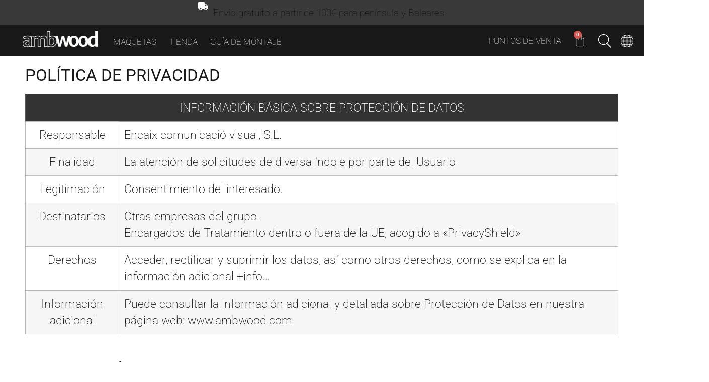

--- FILE ---
content_type: text/html; charset=UTF-8
request_url: https://ambwood.com/politica-de-privacidad/
body_size: 55088
content:
<!doctype html>
<html lang="es-ES">
<head><meta charset="UTF-8"><script>if(navigator.userAgent.match(/MSIE|Internet Explorer/i)||navigator.userAgent.match(/Trident\/7\..*?rv:11/i)){var href=document.location.href;if(!href.match(/[?&]nowprocket/)){if(href.indexOf("?")==-1){if(href.indexOf("#")==-1){document.location.href=href+"?nowprocket=1"}else{document.location.href=href.replace("#","?nowprocket=1#")}}else{if(href.indexOf("#")==-1){document.location.href=href+"&nowprocket=1"}else{document.location.href=href.replace("#","&nowprocket=1#")}}}}</script><script>(()=>{class RocketLazyLoadScripts{constructor(){this.v="2.0.4",this.userEvents=["keydown","keyup","mousedown","mouseup","mousemove","mouseover","mouseout","touchmove","touchstart","touchend","touchcancel","wheel","click","dblclick","input"],this.attributeEvents=["onblur","onclick","oncontextmenu","ondblclick","onfocus","onmousedown","onmouseenter","onmouseleave","onmousemove","onmouseout","onmouseover","onmouseup","onmousewheel","onscroll","onsubmit"]}async t(){this.i(),this.o(),/iP(ad|hone)/.test(navigator.userAgent)&&this.h(),this.u(),this.l(this),this.m(),this.k(this),this.p(this),this._(),await Promise.all([this.R(),this.L()]),this.lastBreath=Date.now(),this.S(this),this.P(),this.D(),this.O(),this.M(),await this.C(this.delayedScripts.normal),await this.C(this.delayedScripts.defer),await this.C(this.delayedScripts.async),await this.T(),await this.F(),await this.j(),await this.A(),window.dispatchEvent(new Event("rocket-allScriptsLoaded")),this.everythingLoaded=!0,this.lastTouchEnd&&await new Promise(t=>setTimeout(t,500-Date.now()+this.lastTouchEnd)),this.I(),this.H(),this.U(),this.W()}i(){this.CSPIssue=sessionStorage.getItem("rocketCSPIssue"),document.addEventListener("securitypolicyviolation",t=>{this.CSPIssue||"script-src-elem"!==t.violatedDirective||"data"!==t.blockedURI||(this.CSPIssue=!0,sessionStorage.setItem("rocketCSPIssue",!0))},{isRocket:!0})}o(){window.addEventListener("pageshow",t=>{this.persisted=t.persisted,this.realWindowLoadedFired=!0},{isRocket:!0}),window.addEventListener("pagehide",()=>{this.onFirstUserAction=null},{isRocket:!0})}h(){let t;function e(e){t=e}window.addEventListener("touchstart",e,{isRocket:!0}),window.addEventListener("touchend",function i(o){o.changedTouches[0]&&t.changedTouches[0]&&Math.abs(o.changedTouches[0].pageX-t.changedTouches[0].pageX)<10&&Math.abs(o.changedTouches[0].pageY-t.changedTouches[0].pageY)<10&&o.timeStamp-t.timeStamp<200&&(window.removeEventListener("touchstart",e,{isRocket:!0}),window.removeEventListener("touchend",i,{isRocket:!0}),"INPUT"===o.target.tagName&&"text"===o.target.type||(o.target.dispatchEvent(new TouchEvent("touchend",{target:o.target,bubbles:!0})),o.target.dispatchEvent(new MouseEvent("mouseover",{target:o.target,bubbles:!0})),o.target.dispatchEvent(new PointerEvent("click",{target:o.target,bubbles:!0,cancelable:!0,detail:1,clientX:o.changedTouches[0].clientX,clientY:o.changedTouches[0].clientY})),event.preventDefault()))},{isRocket:!0})}q(t){this.userActionTriggered||("mousemove"!==t.type||this.firstMousemoveIgnored?"keyup"===t.type||"mouseover"===t.type||"mouseout"===t.type||(this.userActionTriggered=!0,this.onFirstUserAction&&this.onFirstUserAction()):this.firstMousemoveIgnored=!0),"click"===t.type&&t.preventDefault(),t.stopPropagation(),t.stopImmediatePropagation(),"touchstart"===this.lastEvent&&"touchend"===t.type&&(this.lastTouchEnd=Date.now()),"click"===t.type&&(this.lastTouchEnd=0),this.lastEvent=t.type,t.composedPath&&t.composedPath()[0].getRootNode()instanceof ShadowRoot&&(t.rocketTarget=t.composedPath()[0]),this.savedUserEvents.push(t)}u(){this.savedUserEvents=[],this.userEventHandler=this.q.bind(this),this.userEvents.forEach(t=>window.addEventListener(t,this.userEventHandler,{passive:!1,isRocket:!0})),document.addEventListener("visibilitychange",this.userEventHandler,{isRocket:!0})}U(){this.userEvents.forEach(t=>window.removeEventListener(t,this.userEventHandler,{passive:!1,isRocket:!0})),document.removeEventListener("visibilitychange",this.userEventHandler,{isRocket:!0}),this.savedUserEvents.forEach(t=>{(t.rocketTarget||t.target).dispatchEvent(new window[t.constructor.name](t.type,t))})}m(){const t="return false",e=Array.from(this.attributeEvents,t=>"data-rocket-"+t),i="["+this.attributeEvents.join("],[")+"]",o="[data-rocket-"+this.attributeEvents.join("],[data-rocket-")+"]",s=(e,i,o)=>{o&&o!==t&&(e.setAttribute("data-rocket-"+i,o),e["rocket"+i]=new Function("event",o),e.setAttribute(i,t))};new MutationObserver(t=>{for(const n of t)"attributes"===n.type&&(n.attributeName.startsWith("data-rocket-")||this.everythingLoaded?n.attributeName.startsWith("data-rocket-")&&this.everythingLoaded&&this.N(n.target,n.attributeName.substring(12)):s(n.target,n.attributeName,n.target.getAttribute(n.attributeName))),"childList"===n.type&&n.addedNodes.forEach(t=>{if(t.nodeType===Node.ELEMENT_NODE)if(this.everythingLoaded)for(const i of[t,...t.querySelectorAll(o)])for(const t of i.getAttributeNames())e.includes(t)&&this.N(i,t.substring(12));else for(const e of[t,...t.querySelectorAll(i)])for(const t of e.getAttributeNames())this.attributeEvents.includes(t)&&s(e,t,e.getAttribute(t))})}).observe(document,{subtree:!0,childList:!0,attributeFilter:[...this.attributeEvents,...e]})}I(){this.attributeEvents.forEach(t=>{document.querySelectorAll("[data-rocket-"+t+"]").forEach(e=>{this.N(e,t)})})}N(t,e){const i=t.getAttribute("data-rocket-"+e);i&&(t.setAttribute(e,i),t.removeAttribute("data-rocket-"+e))}k(t){Object.defineProperty(HTMLElement.prototype,"onclick",{get(){return this.rocketonclick||null},set(e){this.rocketonclick=e,this.setAttribute(t.everythingLoaded?"onclick":"data-rocket-onclick","this.rocketonclick(event)")}})}S(t){function e(e,i){let o=e[i];e[i]=null,Object.defineProperty(e,i,{get:()=>o,set(s){t.everythingLoaded?o=s:e["rocket"+i]=o=s}})}e(document,"onreadystatechange"),e(window,"onload"),e(window,"onpageshow");try{Object.defineProperty(document,"readyState",{get:()=>t.rocketReadyState,set(e){t.rocketReadyState=e},configurable:!0}),document.readyState="loading"}catch(t){console.log("WPRocket DJE readyState conflict, bypassing")}}l(t){this.originalAddEventListener=EventTarget.prototype.addEventListener,this.originalRemoveEventListener=EventTarget.prototype.removeEventListener,this.savedEventListeners=[],EventTarget.prototype.addEventListener=function(e,i,o){o&&o.isRocket||!t.B(e,this)&&!t.userEvents.includes(e)||t.B(e,this)&&!t.userActionTriggered||e.startsWith("rocket-")||t.everythingLoaded?t.originalAddEventListener.call(this,e,i,o):(t.savedEventListeners.push({target:this,remove:!1,type:e,func:i,options:o}),"mouseenter"!==e&&"mouseleave"!==e||t.originalAddEventListener.call(this,e,t.savedUserEvents.push,o))},EventTarget.prototype.removeEventListener=function(e,i,o){o&&o.isRocket||!t.B(e,this)&&!t.userEvents.includes(e)||t.B(e,this)&&!t.userActionTriggered||e.startsWith("rocket-")||t.everythingLoaded?t.originalRemoveEventListener.call(this,e,i,o):t.savedEventListeners.push({target:this,remove:!0,type:e,func:i,options:o})}}J(t,e){this.savedEventListeners=this.savedEventListeners.filter(i=>{let o=i.type,s=i.target||window;return e!==o||t!==s||(this.B(o,s)&&(i.type="rocket-"+o),this.$(i),!1)})}H(){EventTarget.prototype.addEventListener=this.originalAddEventListener,EventTarget.prototype.removeEventListener=this.originalRemoveEventListener,this.savedEventListeners.forEach(t=>this.$(t))}$(t){t.remove?this.originalRemoveEventListener.call(t.target,t.type,t.func,t.options):this.originalAddEventListener.call(t.target,t.type,t.func,t.options)}p(t){let e;function i(e){return t.everythingLoaded?e:e.split(" ").map(t=>"load"===t||t.startsWith("load.")?"rocket-jquery-load":t).join(" ")}function o(o){function s(e){const s=o.fn[e];o.fn[e]=o.fn.init.prototype[e]=function(){return this[0]===window&&t.userActionTriggered&&("string"==typeof arguments[0]||arguments[0]instanceof String?arguments[0]=i(arguments[0]):"object"==typeof arguments[0]&&Object.keys(arguments[0]).forEach(t=>{const e=arguments[0][t];delete arguments[0][t],arguments[0][i(t)]=e})),s.apply(this,arguments),this}}if(o&&o.fn&&!t.allJQueries.includes(o)){const e={DOMContentLoaded:[],"rocket-DOMContentLoaded":[]};for(const t in e)document.addEventListener(t,()=>{e[t].forEach(t=>t())},{isRocket:!0});o.fn.ready=o.fn.init.prototype.ready=function(i){function s(){parseInt(o.fn.jquery)>2?setTimeout(()=>i.bind(document)(o)):i.bind(document)(o)}return"function"==typeof i&&(t.realDomReadyFired?!t.userActionTriggered||t.fauxDomReadyFired?s():e["rocket-DOMContentLoaded"].push(s):e.DOMContentLoaded.push(s)),o([])},s("on"),s("one"),s("off"),t.allJQueries.push(o)}e=o}t.allJQueries=[],o(window.jQuery),Object.defineProperty(window,"jQuery",{get:()=>e,set(t){o(t)}})}P(){const t=new Map;document.write=document.writeln=function(e){const i=document.currentScript,o=document.createRange(),s=i.parentElement;let n=t.get(i);void 0===n&&(n=i.nextSibling,t.set(i,n));const c=document.createDocumentFragment();o.setStart(c,0),c.appendChild(o.createContextualFragment(e)),s.insertBefore(c,n)}}async R(){return new Promise(t=>{this.userActionTriggered?t():this.onFirstUserAction=t})}async L(){return new Promise(t=>{document.addEventListener("DOMContentLoaded",()=>{this.realDomReadyFired=!0,t()},{isRocket:!0})})}async j(){return this.realWindowLoadedFired?Promise.resolve():new Promise(t=>{window.addEventListener("load",t,{isRocket:!0})})}M(){this.pendingScripts=[];this.scriptsMutationObserver=new MutationObserver(t=>{for(const e of t)e.addedNodes.forEach(t=>{"SCRIPT"!==t.tagName||t.noModule||t.isWPRocket||this.pendingScripts.push({script:t,promise:new Promise(e=>{const i=()=>{const i=this.pendingScripts.findIndex(e=>e.script===t);i>=0&&this.pendingScripts.splice(i,1),e()};t.addEventListener("load",i,{isRocket:!0}),t.addEventListener("error",i,{isRocket:!0}),setTimeout(i,1e3)})})})}),this.scriptsMutationObserver.observe(document,{childList:!0,subtree:!0})}async F(){await this.X(),this.pendingScripts.length?(await this.pendingScripts[0].promise,await this.F()):this.scriptsMutationObserver.disconnect()}D(){this.delayedScripts={normal:[],async:[],defer:[]},document.querySelectorAll("script[type$=rocketlazyloadscript]").forEach(t=>{t.hasAttribute("data-rocket-src")?t.hasAttribute("async")&&!1!==t.async?this.delayedScripts.async.push(t):t.hasAttribute("defer")&&!1!==t.defer||"module"===t.getAttribute("data-rocket-type")?this.delayedScripts.defer.push(t):this.delayedScripts.normal.push(t):this.delayedScripts.normal.push(t)})}async _(){await this.L();let t=[];document.querySelectorAll("script[type$=rocketlazyloadscript][data-rocket-src]").forEach(e=>{let i=e.getAttribute("data-rocket-src");if(i&&!i.startsWith("data:")){i.startsWith("//")&&(i=location.protocol+i);try{const o=new URL(i).origin;o!==location.origin&&t.push({src:o,crossOrigin:e.crossOrigin||"module"===e.getAttribute("data-rocket-type")})}catch(t){}}}),t=[...new Map(t.map(t=>[JSON.stringify(t),t])).values()],this.Y(t,"preconnect")}async G(t){if(await this.K(),!0!==t.noModule||!("noModule"in HTMLScriptElement.prototype))return new Promise(e=>{let i;function o(){(i||t).setAttribute("data-rocket-status","executed"),e()}try{if(navigator.userAgent.includes("Firefox/")||""===navigator.vendor||this.CSPIssue)i=document.createElement("script"),[...t.attributes].forEach(t=>{let e=t.nodeName;"type"!==e&&("data-rocket-type"===e&&(e="type"),"data-rocket-src"===e&&(e="src"),i.setAttribute(e,t.nodeValue))}),t.text&&(i.text=t.text),t.nonce&&(i.nonce=t.nonce),i.hasAttribute("src")?(i.addEventListener("load",o,{isRocket:!0}),i.addEventListener("error",()=>{i.setAttribute("data-rocket-status","failed-network"),e()},{isRocket:!0}),setTimeout(()=>{i.isConnected||e()},1)):(i.text=t.text,o()),i.isWPRocket=!0,t.parentNode.replaceChild(i,t);else{const i=t.getAttribute("data-rocket-type"),s=t.getAttribute("data-rocket-src");i?(t.type=i,t.removeAttribute("data-rocket-type")):t.removeAttribute("type"),t.addEventListener("load",o,{isRocket:!0}),t.addEventListener("error",i=>{this.CSPIssue&&i.target.src.startsWith("data:")?(console.log("WPRocket: CSP fallback activated"),t.removeAttribute("src"),this.G(t).then(e)):(t.setAttribute("data-rocket-status","failed-network"),e())},{isRocket:!0}),s?(t.fetchPriority="high",t.removeAttribute("data-rocket-src"),t.src=s):t.src="data:text/javascript;base64,"+window.btoa(unescape(encodeURIComponent(t.text)))}}catch(i){t.setAttribute("data-rocket-status","failed-transform"),e()}});t.setAttribute("data-rocket-status","skipped")}async C(t){const e=t.shift();return e?(e.isConnected&&await this.G(e),this.C(t)):Promise.resolve()}O(){this.Y([...this.delayedScripts.normal,...this.delayedScripts.defer,...this.delayedScripts.async],"preload")}Y(t,e){this.trash=this.trash||[];let i=!0;var o=document.createDocumentFragment();t.forEach(t=>{const s=t.getAttribute&&t.getAttribute("data-rocket-src")||t.src;if(s&&!s.startsWith("data:")){const n=document.createElement("link");n.href=s,n.rel=e,"preconnect"!==e&&(n.as="script",n.fetchPriority=i?"high":"low"),t.getAttribute&&"module"===t.getAttribute("data-rocket-type")&&(n.crossOrigin=!0),t.crossOrigin&&(n.crossOrigin=t.crossOrigin),t.integrity&&(n.integrity=t.integrity),t.nonce&&(n.nonce=t.nonce),o.appendChild(n),this.trash.push(n),i=!1}}),document.head.appendChild(o)}W(){this.trash.forEach(t=>t.remove())}async T(){try{document.readyState="interactive"}catch(t){}this.fauxDomReadyFired=!0;try{await this.K(),this.J(document,"readystatechange"),document.dispatchEvent(new Event("rocket-readystatechange")),await this.K(),document.rocketonreadystatechange&&document.rocketonreadystatechange(),await this.K(),this.J(document,"DOMContentLoaded"),document.dispatchEvent(new Event("rocket-DOMContentLoaded")),await this.K(),this.J(window,"DOMContentLoaded"),window.dispatchEvent(new Event("rocket-DOMContentLoaded"))}catch(t){console.error(t)}}async A(){try{document.readyState="complete"}catch(t){}try{await this.K(),this.J(document,"readystatechange"),document.dispatchEvent(new Event("rocket-readystatechange")),await this.K(),document.rocketonreadystatechange&&document.rocketonreadystatechange(),await this.K(),this.J(window,"load"),window.dispatchEvent(new Event("rocket-load")),await this.K(),window.rocketonload&&window.rocketonload(),await this.K(),this.allJQueries.forEach(t=>t(window).trigger("rocket-jquery-load")),await this.K(),this.J(window,"pageshow");const t=new Event("rocket-pageshow");t.persisted=this.persisted,window.dispatchEvent(t),await this.K(),window.rocketonpageshow&&window.rocketonpageshow({persisted:this.persisted})}catch(t){console.error(t)}}async K(){Date.now()-this.lastBreath>45&&(await this.X(),this.lastBreath=Date.now())}async X(){return document.hidden?new Promise(t=>setTimeout(t)):new Promise(t=>requestAnimationFrame(t))}B(t,e){return e===document&&"readystatechange"===t||(e===document&&"DOMContentLoaded"===t||(e===window&&"DOMContentLoaded"===t||(e===window&&"load"===t||e===window&&"pageshow"===t)))}static run(){(new RocketLazyLoadScripts).t()}}RocketLazyLoadScripts.run()})();</script>
	
	<meta name="viewport" content="width=device-width, initial-scale=1">
	<link rel="profile" href="https://gmpg.org/xfn/11">
	<title>Política de privacidad &#8211; ambwood</title>
<link data-wpr-hosted-gf-parameters="family=Roboto%3A100%2C100italic%2C200%2C200italic%2C300%2C300italic%2C400%2C400italic%2C500%2C500italic%2C600%2C600italic%2C700%2C700italic%2C800%2C800italic%2C900%2C900italic%7CRoboto%20Slab%3A100%2C100italic%2C200%2C200italic%2C300%2C300italic%2C400%2C400italic%2C500%2C500italic%2C600%2C600italic%2C700%2C700italic%2C800%2C800italic%2C900%2C900italic%7CMontserrat%3A100%2C100italic%2C200%2C200italic%2C300%2C300italic%2C400%2C400italic%2C500%2C500italic%2C600%2C600italic%2C700%2C700italic%2C800%2C800italic%2C900%2C900italic&display=swap" href="https://ambwood.com/wp-content/cache/fonts/1/google-fonts/css/2/2/6/3e52035d5f1ebc2e0abe1d84e8b16.css" rel="stylesheet">
<meta name='robots' content='max-image-preview:large' />
<link rel="alternate" hreflang="ca" href="https://ambwood.com/ca/politica-de-privadesa/" />
<link rel="alternate" hreflang="es" href="https://ambwood.com/politica-de-privacidad/" />
<link rel="alternate" hreflang="x-default" href="https://ambwood.com/politica-de-privacidad/" />
<link href='https://fonts.gstatic.com' crossorigin rel='preconnect' />
<link rel="alternate" title="oEmbed (JSON)" type="application/json+oembed" href="https://ambwood.com/wp-json/oembed/1.0/embed?url=https%3A%2F%2Fambwood.com%2Fpolitica-de-privacidad%2F" />
<link rel="alternate" title="oEmbed (XML)" type="text/xml+oembed" href="https://ambwood.com/wp-json/oembed/1.0/embed?url=https%3A%2F%2Fambwood.com%2Fpolitica-de-privacidad%2F&#038;format=xml" />
<style id='wp-img-auto-sizes-contain-inline-css'>
img:is([sizes=auto i],[sizes^="auto," i]){contain-intrinsic-size:3000px 1500px}
/*# sourceURL=wp-img-auto-sizes-contain-inline-css */
</style>
<link data-minify="1" rel='stylesheet' id='hello-elementor-theme-style-css' href='https://ambwood.com/wp-content/cache/min/1/wp-content/themes/hello-elementor/assets/css/theme.css?ver=1764756762' media='all' />
<link data-minify="1" rel='stylesheet' id='jet-menu-hello-css' href='https://ambwood.com/wp-content/cache/min/1/wp-content/plugins/jet-menu/integration/themes/hello-elementor/assets/css/style.css?ver=1764756762' media='all' />
<style id='wp-emoji-styles-inline-css'>

	img.wp-smiley, img.emoji {
		display: inline !important;
		border: none !important;
		box-shadow: none !important;
		height: 1em !important;
		width: 1em !important;
		margin: 0 0.07em !important;
		vertical-align: -0.1em !important;
		background: none !important;
		padding: 0 !important;
	}
/*# sourceURL=wp-emoji-styles-inline-css */
</style>
<link data-minify="1" rel='stylesheet' id='woocommerce-layout-css' href='https://ambwood.com/wp-content/cache/min/1/wp-content/plugins/woocommerce/assets/css/woocommerce-layout.css?ver=1764756762' media='all' />
<link data-minify="1" rel='stylesheet' id='woocommerce-smallscreen-css' href='https://ambwood.com/wp-content/cache/min/1/wp-content/plugins/woocommerce/assets/css/woocommerce-smallscreen.css?ver=1764756762' media='only screen and (max-width: 768px)' />
<link data-minify="1" rel='stylesheet' id='woocommerce-general-css' href='https://ambwood.com/wp-content/cache/min/1/wp-content/plugins/woocommerce/assets/css/woocommerce.css?ver=1764756762' media='all' />
<style id='woocommerce-inline-inline-css'>
.woocommerce form .form-row .required { visibility: visible; }
/*# sourceURL=woocommerce-inline-inline-css */
</style>
<link rel='stylesheet' id='wpml-legacy-horizontal-list-0-css' href='https://ambwood.com/wp-content/plugins/sitepress-multilingual-cms/templates/language-switchers/legacy-list-horizontal/style.min.css?ver=1' media='all' />
<link rel='stylesheet' id='wpml-menu-item-0-css' href='https://ambwood.com/wp-content/plugins/sitepress-multilingual-cms/templates/language-switchers/menu-item/style.min.css?ver=1' media='all' />
<style id='wpml-menu-item-0-inline-css'>
.wpml-ls-slot-64, .wpml-ls-slot-64 a, .wpml-ls-slot-64 a:visited{color:#ffffff;}.wpml-ls-slot-64:hover, .wpml-ls-slot-64:hover a, .wpml-ls-slot-64 a:hover{color:#ffffff;}.wpml-ls-slot-64.wpml-ls-current-language, .wpml-ls-slot-64.wpml-ls-current-language a, .wpml-ls-slot-64.wpml-ls-current-language a:visited{color:#ffffff;}.wpml-ls-slot-64.wpml-ls-current-language:hover, .wpml-ls-slot-64.wpml-ls-current-language:hover a, .wpml-ls-slot-64.wpml-ls-current-language a:hover{color:#ffffff;}
/*# sourceURL=wpml-menu-item-0-inline-css */
</style>
<link rel='stylesheet' id='cmplz-general-css' href='https://ambwood.com/wp-content/plugins/complianz-gdpr-premium/assets/css/cookieblocker.min.css?ver=1764171199' media='all' />
<link data-minify="1" rel='stylesheet' id='brands-styles-css' href='https://ambwood.com/wp-content/cache/min/1/wp-content/plugins/woocommerce/assets/css/brands.css?ver=1764756762' media='all' />
<link data-minify="1" rel='stylesheet' id='hello-elementor-css' href='https://ambwood.com/wp-content/cache/min/1/wp-content/themes/hello-elementor/assets/css/reset.css?ver=1764756762' media='all' />
<link data-minify="1" rel='stylesheet' id='hello-elementor-header-footer-css' href='https://ambwood.com/wp-content/cache/min/1/wp-content/themes/hello-elementor/assets/css/header-footer.css?ver=1764756762' media='all' />
<link data-minify="1" rel='stylesheet' id='font-awesome-all-css' href='https://ambwood.com/wp-content/cache/min/1/wp-content/plugins/jet-menu/assets/public/lib/font-awesome/css/all.min.css?ver=1764756762' media='all' />
<link rel='stylesheet' id='font-awesome-v4-shims-css' href='https://ambwood.com/wp-content/plugins/jet-menu/assets/public/lib/font-awesome/css/v4-shims.min.css?ver=5.12.0' media='all' />
<link data-minify="1" rel='stylesheet' id='jet-menu-public-styles-css' href='https://ambwood.com/wp-content/cache/min/1/wp-content/plugins/jet-menu/assets/public/css/public.css?ver=1764756762' media='all' />
<link rel='stylesheet' id='e-sticky-css' href='https://ambwood.com/wp-content/plugins/elementor-pro/assets/css/modules/sticky.min.css?ver=3.33.1' media='all' />
<link rel='stylesheet' id='elementor-frontend-css' href='https://ambwood.com/wp-content/plugins/elementor/assets/css/frontend.min.css?ver=3.33.2' media='all' />
<style id='elementor-frontend-inline-css'>
.elementor-kit-6097{--e-global-color-primary:#191919;--e-global-color-secondary:#6E6E6E;--e-global-color-text:#191919;--e-global-color-accent:#000000;--e-global-typography-primary-font-family:"Roboto";--e-global-typography-primary-font-weight:600;--e-global-typography-secondary-font-family:"Roboto Slab";--e-global-typography-secondary-font-weight:400;--e-global-typography-text-font-family:"Roboto";--e-global-typography-text-font-size:25px;--e-global-typography-text-font-weight:200;--e-global-typography-text-line-height:28px;--e-global-typography-accent-font-family:"Roboto";--e-global-typography-accent-font-weight:500;font-family:"Roboto", Sans-serif;font-size:25px;line-height:28px;}.elementor-kit-6097 e-page-transition{background-color:#FFBC7D;}.elementor-kit-6097 a{font-family:"Roboto", Sans-serif;font-size:25px;line-height:28px;}.elementor-kit-6097 h1{color:#333333;font-family:"Roboto", Sans-serif;font-size:20px;font-weight:500;line-height:120px;}.elementor-kit-6097 h2{font-family:"Roboto", Sans-serif;font-size:22px;font-weight:400;text-transform:uppercase;line-height:24px;}.elementor-kit-6097 h3{font-family:"Roboto", Sans-serif;font-size:76px;font-weight:600;line-height:80px;}.elementor-kit-6097 h4{font-family:"Roboto", Sans-serif;font-size:50px;font-weight:600;line-height:54px;}.elementor-kit-6097 h5{font-family:"Roboto", Sans-serif;font-size:30px;font-weight:300;line-height:33px;}.elementor-kit-6097 h6{font-family:"Roboto", Sans-serif;font-size:20px;font-weight:300;line-height:22px;}.elementor-kit-6097 button,.elementor-kit-6097 input[type="button"],.elementor-kit-6097 input[type="submit"],.elementor-kit-6097 .elementor-button{font-family:var( --e-global-typography-accent-font-family ), Sans-serif;font-size:var( --e-global-typography-accent-font-size );font-weight:var( --e-global-typography-accent-font-weight );}.elementor-kit-6097 button:hover,.elementor-kit-6097 button:focus,.elementor-kit-6097 input[type="button"]:hover,.elementor-kit-6097 input[type="button"]:focus,.elementor-kit-6097 input[type="submit"]:hover,.elementor-kit-6097 input[type="submit"]:focus,.elementor-kit-6097 .elementor-button:hover,.elementor-kit-6097 .elementor-button:focus{color:#FF4925;border-style:none;}.elementor-section.elementor-section-boxed > .elementor-container{max-width:1140px;}.e-con{--container-max-width:1140px;}.elementor-widget:not(:last-child){margin-block-end:20px;}.elementor-element{--widgets-spacing:20px 20px;--widgets-spacing-row:20px;--widgets-spacing-column:20px;}{}h1.entry-title{display:var(--page-title-display);}.site-header .site-branding{flex-direction:column;align-items:stretch;}.site-header{padding-inline-end:0px;padding-inline-start:0px;}.site-footer .site-branding{flex-direction:column;align-items:stretch;}@media(max-width:1024px){.elementor-kit-6097{--e-global-typography-primary-font-size:6em;--e-global-typography-secondary-font-size:4em;--e-global-typography-text-font-size:0.9em;--e-global-typography-accent-font-size:1em;}.elementor-kit-6097 button,.elementor-kit-6097 input[type="button"],.elementor-kit-6097 input[type="submit"],.elementor-kit-6097 .elementor-button{font-size:var( --e-global-typography-accent-font-size );}.elementor-section.elementor-section-boxed > .elementor-container{max-width:1024px;}.e-con{--container-max-width:1024px;}}@media(max-width:767px){.elementor-kit-6097{--e-global-typography-primary-font-size:4em;--e-global-typography-secondary-font-size:3em;--e-global-typography-text-font-size:0.8em;--e-global-typography-accent-font-size:0.8em;}.elementor-kit-6097 button,.elementor-kit-6097 input[type="button"],.elementor-kit-6097 input[type="submit"],.elementor-kit-6097 .elementor-button{font-size:var( --e-global-typography-accent-font-size );}.elementor-section.elementor-section-boxed > .elementor-container{max-width:767px;}.e-con{--container-max-width:767px;}}
.elementor-13 .elementor-element.elementor-element-2f3e0054{margin-top:-19px;margin-bottom:0px;}.elementor-13 .elementor-element.elementor-element-43380bfc > .elementor-element-populated{transition:background 0.3s, border 0.3s, border-radius 0.3s, box-shadow 0.3s;margin:0px 50px 0px 50px;--e-column-margin-right:50px;--e-column-margin-left:50px;padding:25px 25px 25px 0px;}.elementor-13 .elementor-element.elementor-element-43380bfc > .elementor-element-populated > .elementor-background-overlay{transition:background 0.3s, border-radius 0.3s, opacity 0.3s;}.elementor-widget-heading .elementor-heading-title{font-family:var( --e-global-typography-primary-font-family ), Sans-serif;font-size:var( --e-global-typography-primary-font-size );font-weight:var( --e-global-typography-primary-font-weight );color:var( --e-global-color-primary );}.elementor-13 .elementor-element.elementor-element-499f2e46 > .elementor-widget-container{margin:20px 0px 0px 0px;}.elementor-13 .elementor-element.elementor-element-499f2e46 .elementor-heading-title{font-family:"Roboto", Sans-serif;font-size:33px;font-weight:400;text-transform:uppercase;color:#191919;}.elementor-13 .elementor-element.elementor-element-45f01a3f{margin-top:0px;margin-bottom:0px;padding:0px 0px 0px 0px;}.elementor-13 .elementor-element.elementor-element-7ad2f7de > .elementor-element-populated{margin:0px 50px 0px 50px;--e-column-margin-right:50px;--e-column-margin-left:50px;padding:0px 0px 0px 0px;}.elementor-widget-text-editor{font-family:var( --e-global-typography-text-font-family ), Sans-serif;font-size:var( --e-global-typography-text-font-size );font-weight:var( --e-global-typography-text-font-weight );line-height:var( --e-global-typography-text-line-height );color:var( --e-global-color-text );}.elementor-widget-text-editor.elementor-drop-cap-view-stacked .elementor-drop-cap{background-color:var( --e-global-color-primary );}.elementor-widget-text-editor.elementor-drop-cap-view-framed .elementor-drop-cap, .elementor-widget-text-editor.elementor-drop-cap-view-default .elementor-drop-cap{color:var( --e-global-color-primary );border-color:var( --e-global-color-primary );}.elementor-13 .elementor-element.elementor-element-147ba84f > .elementor-widget-container{margin:0px 0px 0px 0px;padding:0px 0px 0px 0px;}.elementor-13 .elementor-element.elementor-element-27cc7ccd > .elementor-element-populated{transition:background 0.3s, border 0.3s, border-radius 0.3s, box-shadow 0.3s;margin:0px 50px 0px 50px;--e-column-margin-right:50px;--e-column-margin-left:50px;padding:25px 25px 25px 0px;}.elementor-13 .elementor-element.elementor-element-27cc7ccd > .elementor-element-populated > .elementor-background-overlay{transition:background 0.3s, border-radius 0.3s, opacity 0.3s;}.elementor-13 .elementor-element.elementor-element-2529ce0d > .elementor-widget-container{margin:20px 0px 0px 0px;}.elementor-13 .elementor-element.elementor-element-2529ce0d .elementor-heading-title{font-family:"Roboto", Sans-serif;font-size:33px;font-weight:400;text-transform:uppercase;color:#191919;}.elementor-13 .elementor-element.elementor-element-50b8b37d{margin-top:0px;margin-bottom:0px;padding:0px 0px 0px 0px;}.elementor-13 .elementor-element.elementor-element-2f5e5850 > .elementor-element-populated{margin:0px 50px 0px 50px;--e-column-margin-right:50px;--e-column-margin-left:50px;padding:0px 0px 0px 0px;}.elementor-13 .elementor-element.elementor-element-2a3d0c33 > .elementor-widget-container{margin:0px 0px 0px 0px;padding:0px 0px 0px 0px;}.elementor-13 .elementor-element.elementor-element-7d9e52f > .elementor-element-populated{transition:background 0.3s, border 0.3s, border-radius 0.3s, box-shadow 0.3s;margin:0px 50px 0px 50px;--e-column-margin-right:50px;--e-column-margin-left:50px;padding:25px 25px 25px 0px;}.elementor-13 .elementor-element.elementor-element-7d9e52f > .elementor-element-populated > .elementor-background-overlay{transition:background 0.3s, border-radius 0.3s, opacity 0.3s;}.elementor-13 .elementor-element.elementor-element-f3c3e73 > .elementor-widget-container{margin:20px 0px 0px 0px;}.elementor-13 .elementor-element.elementor-element-f3c3e73 .elementor-heading-title{font-family:"Roboto", Sans-serif;font-size:33px;font-weight:400;text-transform:uppercase;color:#191919;}.elementor-13 .elementor-element.elementor-element-5ec14ffa{margin-top:0px;margin-bottom:0px;padding:0px 0px 0px 0px;}.elementor-13 .elementor-element.elementor-element-396bd898 > .elementor-element-populated{margin:0px 50px 0px 50px;--e-column-margin-right:50px;--e-column-margin-left:50px;padding:0px 0px 0px 0px;}.elementor-13 .elementor-element.elementor-element-6c5f97c8 > .elementor-widget-container{margin:0px 0px 0px 0px;padding:0px 0px 0px 0px;}.elementor-13 .elementor-element.elementor-element-5fe5da9e > .elementor-element-populated{transition:background 0.3s, border 0.3s, border-radius 0.3s, box-shadow 0.3s;margin:0px 50px 0px 50px;--e-column-margin-right:50px;--e-column-margin-left:50px;padding:25px 25px 25px 0px;}.elementor-13 .elementor-element.elementor-element-5fe5da9e > .elementor-element-populated > .elementor-background-overlay{transition:background 0.3s, border-radius 0.3s, opacity 0.3s;}.elementor-13 .elementor-element.elementor-element-2319e567 > .elementor-widget-container{margin:20px 0px 0px 0px;}.elementor-13 .elementor-element.elementor-element-2319e567 .elementor-heading-title{font-family:"Roboto", Sans-serif;font-size:33px;font-weight:400;text-transform:uppercase;color:#191919;}.elementor-13 .elementor-element.elementor-element-7a107226{margin-top:0px;margin-bottom:0px;padding:0px 0px 0px 0px;}.elementor-13 .elementor-element.elementor-element-5a9fbb39 > .elementor-element-populated{margin:0px 50px 0px 50px;--e-column-margin-right:50px;--e-column-margin-left:50px;padding:0px 0px 0px 0px;}.elementor-13 .elementor-element.elementor-element-4396cbed > .elementor-widget-container{margin:0px 0px 0px 0px;padding:0px 0px 0px 0px;}.elementor-13 .elementor-element.elementor-element-767b808f > .elementor-element-populated{transition:background 0.3s, border 0.3s, border-radius 0.3s, box-shadow 0.3s;margin:0px 50px 0px 50px;--e-column-margin-right:50px;--e-column-margin-left:50px;padding:25px 25px 25px 0px;}.elementor-13 .elementor-element.elementor-element-767b808f > .elementor-element-populated > .elementor-background-overlay{transition:background 0.3s, border-radius 0.3s, opacity 0.3s;}.elementor-13 .elementor-element.elementor-element-4b829335 > .elementor-widget-container{margin:20px 0px 0px 0px;}.elementor-13 .elementor-element.elementor-element-4b829335 .elementor-heading-title{font-family:"Roboto", Sans-serif;font-size:33px;font-weight:400;text-transform:uppercase;color:#191919;}.elementor-13 .elementor-element.elementor-element-137e543c{margin-top:0px;margin-bottom:0px;padding:0px 0px 0px 0px;}.elementor-13 .elementor-element.elementor-element-63e5ae5f > .elementor-element-populated{margin:0px 50px 0px 50px;--e-column-margin-right:50px;--e-column-margin-left:50px;padding:0px 0px 0px 0px;}.elementor-13 .elementor-element.elementor-element-467f33f9 > .elementor-widget-container{margin:0px 0px 0px 0px;padding:0px 0px 0px 0px;}.elementor-13 .elementor-element.elementor-element-6ab56711 > .elementor-element-populated{transition:background 0.3s, border 0.3s, border-radius 0.3s, box-shadow 0.3s;margin:0px 50px 0px 50px;--e-column-margin-right:50px;--e-column-margin-left:50px;padding:25px 25px 25px 0px;}.elementor-13 .elementor-element.elementor-element-6ab56711 > .elementor-element-populated > .elementor-background-overlay{transition:background 0.3s, border-radius 0.3s, opacity 0.3s;}.elementor-13 .elementor-element.elementor-element-2904e0bb > .elementor-widget-container{margin:20px 0px 0px 0px;}.elementor-13 .elementor-element.elementor-element-2904e0bb .elementor-heading-title{font-family:"Roboto", Sans-serif;font-size:33px;font-weight:400;text-transform:uppercase;color:#191919;}.elementor-13 .elementor-element.elementor-element-451d17bf{margin-top:0px;margin-bottom:0px;padding:0px 0px 0px 0px;}.elementor-13 .elementor-element.elementor-element-33414763 > .elementor-element-populated{margin:0px 50px 0px 50px;--e-column-margin-right:50px;--e-column-margin-left:50px;padding:0px 0px 0px 0px;}.elementor-13 .elementor-element.elementor-element-169c4819 > .elementor-widget-container{margin:0px 0px 0px 0px;padding:0px 0px 0px 0px;}.elementor-13 .elementor-element.elementor-element-1bf86888 > .elementor-element-populated{transition:background 0.3s, border 0.3s, border-radius 0.3s, box-shadow 0.3s;margin:0px 50px 0px 50px;--e-column-margin-right:50px;--e-column-margin-left:50px;padding:25px 25px 25px 0px;}.elementor-13 .elementor-element.elementor-element-1bf86888 > .elementor-element-populated > .elementor-background-overlay{transition:background 0.3s, border-radius 0.3s, opacity 0.3s;}.elementor-13 .elementor-element.elementor-element-562fd69b > .elementor-widget-container{margin:20px 0px 0px 0px;}.elementor-13 .elementor-element.elementor-element-562fd69b .elementor-heading-title{font-family:"Roboto", Sans-serif;font-size:33px;font-weight:400;text-transform:uppercase;color:#191919;}.elementor-13 .elementor-element.elementor-element-c4d549d{margin-top:0px;margin-bottom:0px;padding:0px 0px 0px 0px;}.elementor-13 .elementor-element.elementor-element-4ee6c64a > .elementor-element-populated{margin:0px 50px 0px 50px;--e-column-margin-right:50px;--e-column-margin-left:50px;padding:0px 0px 0px 0px;}.elementor-13 .elementor-element.elementor-element-35097995 > .elementor-widget-container{margin:0px 0px 0px 0px;padding:0px 0px 0px 0px;}.elementor-13 .elementor-element.elementor-element-449f1d2 > .elementor-element-populated{transition:background 0.3s, border 0.3s, border-radius 0.3s, box-shadow 0.3s;margin:0px 50px 0px 50px;--e-column-margin-right:50px;--e-column-margin-left:50px;padding:25px 25px 25px 0px;}.elementor-13 .elementor-element.elementor-element-449f1d2 > .elementor-element-populated > .elementor-background-overlay{transition:background 0.3s, border-radius 0.3s, opacity 0.3s;}.elementor-13 .elementor-element.elementor-element-14e1662c > .elementor-widget-container{margin:20px 0px 0px 0px;}.elementor-13 .elementor-element.elementor-element-14e1662c .elementor-heading-title{font-family:"Roboto", Sans-serif;font-size:33px;font-weight:400;text-transform:uppercase;color:#191919;}.elementor-13 .elementor-element.elementor-element-1bbb6e45{margin-top:0px;margin-bottom:0px;padding:0px 0px 0px 0px;}.elementor-13 .elementor-element.elementor-element-166948ab > .elementor-element-populated{margin:0px 50px 0px 50px;--e-column-margin-right:50px;--e-column-margin-left:50px;padding:0px 0px 0px 0px;}.elementor-13 .elementor-element.elementor-element-78d876d1 > .elementor-widget-container{margin:0px 0px 0px 0px;padding:0px 0px 0px 0px;}.elementor-13 .elementor-element.elementor-element-493bcf90 > .elementor-element-populated{transition:background 0.3s, border 0.3s, border-radius 0.3s, box-shadow 0.3s;margin:0px 50px 0px 50px;--e-column-margin-right:50px;--e-column-margin-left:50px;padding:25px 25px 25px 0px;}.elementor-13 .elementor-element.elementor-element-493bcf90 > .elementor-element-populated > .elementor-background-overlay{transition:background 0.3s, border-radius 0.3s, opacity 0.3s;}.elementor-13 .elementor-element.elementor-element-60bbcb76 > .elementor-widget-container{margin:20px 0px 0px 0px;}.elementor-13 .elementor-element.elementor-element-60bbcb76 .elementor-heading-title{font-family:"Roboto", Sans-serif;font-size:33px;font-weight:400;text-transform:uppercase;color:#191919;}.elementor-13 .elementor-element.elementor-element-6728dafa{margin-top:0px;margin-bottom:0px;padding:0px 0px 0px 0px;}.elementor-13 .elementor-element.elementor-element-799f0856 > .elementor-element-populated{margin:0px 50px 0px 50px;--e-column-margin-right:50px;--e-column-margin-left:50px;padding:0px 0px 0px 0px;}.elementor-13 .elementor-element.elementor-element-209640d9 > .elementor-widget-container{margin:0px 0px 80px 0px;padding:0px 0px 0px 0px;}:root{--page-title-display:none;}@media(max-width:1024px){.elementor-widget-heading .elementor-heading-title{font-size:var( --e-global-typography-primary-font-size );}.elementor-widget-text-editor{font-size:var( --e-global-typography-text-font-size );line-height:var( --e-global-typography-text-line-height );}}@media(max-width:767px){.elementor-widget-heading .elementor-heading-title{font-size:var( --e-global-typography-primary-font-size );}.elementor-widget-text-editor{font-size:var( --e-global-typography-text-font-size );line-height:var( --e-global-typography-text-line-height );}}
.elementor-6237 .elementor-element.elementor-element-134b7da0:not(.elementor-motion-effects-element-type-background), .elementor-6237 .elementor-element.elementor-element-134b7da0 > .elementor-motion-effects-container > .elementor-motion-effects-layer{background-color:#191919;}.elementor-6237 .elementor-element.elementor-element-134b7da0{transition:background 0.3s, border 0.3s, border-radius 0.3s, box-shadow 0.3s;margin-top:0px;margin-bottom:0px;padding:0px 0px 0px 0px;z-index:2000;}.elementor-6237 .elementor-element.elementor-element-134b7da0 > .elementor-background-overlay{transition:background 0.3s, border-radius 0.3s, opacity 0.3s;}.elementor-6237 .elementor-element.elementor-element-1c8c0b41.elementor-column > .elementor-widget-wrap{justify-content:flex-start;}.elementor-6237 .elementor-element.elementor-element-1c8c0b41 > .elementor-element-populated{margin:0px 0px 0px 0px;--e-column-margin-right:0px;--e-column-margin-left:0px;padding:0px 0px 0px 0px;}.elementor-6237 .elementor-element.elementor-element-68a09a37:not(.elementor-motion-effects-element-type-background), .elementor-6237 .elementor-element.elementor-element-68a09a37 > .elementor-motion-effects-container > .elementor-motion-effects-layer{background-color:#393939;}.elementor-6237 .elementor-element.elementor-element-68a09a37{transition:background 0.3s, border 0.3s, border-radius 0.3s, box-shadow 0.3s;margin-top:0px;margin-bottom:0px;padding:0px 0px 0px 0px;}.elementor-6237 .elementor-element.elementor-element-68a09a37 > .elementor-background-overlay{transition:background 0.3s, border-radius 0.3s, opacity 0.3s;}.elementor-6237 .elementor-element.elementor-element-49f6647d.elementor-column > .elementor-widget-wrap{justify-content:center;}.elementor-6237 .elementor-element.elementor-element-49f6647d > .elementor-element-populated{margin:0px 0px 0px 0px;--e-column-margin-right:0px;--e-column-margin-left:0px;padding:0px 0px 0px 0px;}.elementor-widget-icon.elementor-view-stacked .elementor-icon{background-color:var( --e-global-color-primary );}.elementor-widget-icon.elementor-view-framed .elementor-icon, .elementor-widget-icon.elementor-view-default .elementor-icon{color:var( --e-global-color-primary );border-color:var( --e-global-color-primary );}.elementor-widget-icon.elementor-view-framed .elementor-icon, .elementor-widget-icon.elementor-view-default .elementor-icon svg{fill:var( --e-global-color-primary );}.elementor-6237 .elementor-element.elementor-element-412a073a{width:auto;max-width:auto;}.elementor-6237 .elementor-element.elementor-element-412a073a > .elementor-widget-container{margin:-2px 12px -3px 0px;padding:0px 0px 0px 0px;}.elementor-6237 .elementor-element.elementor-element-412a073a .elementor-icon-wrapper{text-align:center;}.elementor-6237 .elementor-element.elementor-element-412a073a.elementor-view-stacked .elementor-icon{background-color:#FFFFFF;}.elementor-6237 .elementor-element.elementor-element-412a073a.elementor-view-framed .elementor-icon, .elementor-6237 .elementor-element.elementor-element-412a073a.elementor-view-default .elementor-icon{color:#FFFFFF;border-color:#FFFFFF;}.elementor-6237 .elementor-element.elementor-element-412a073a.elementor-view-framed .elementor-icon, .elementor-6237 .elementor-element.elementor-element-412a073a.elementor-view-default .elementor-icon svg{fill:#FFFFFF;}.elementor-6237 .elementor-element.elementor-element-412a073a .elementor-icon{font-size:16px;}.elementor-6237 .elementor-element.elementor-element-412a073a .elementor-icon svg{height:16px;}.elementor-widget-text-editor{font-family:var( --e-global-typography-text-font-family ), Sans-serif;font-size:var( --e-global-typography-text-font-size );font-weight:var( --e-global-typography-text-font-weight );line-height:var( --e-global-typography-text-line-height );color:var( --e-global-color-text );}.elementor-widget-text-editor.elementor-drop-cap-view-stacked .elementor-drop-cap{background-color:var( --e-global-color-primary );}.elementor-widget-text-editor.elementor-drop-cap-view-framed .elementor-drop-cap, .elementor-widget-text-editor.elementor-drop-cap-view-default .elementor-drop-cap{color:var( --e-global-color-primary );border-color:var( --e-global-color-primary );}.elementor-6237 .elementor-element.elementor-element-38ef5275{width:auto;max-width:auto;font-family:"Roboto", Sans-serif;font-size:15px;font-weight:300;line-height:1px;color:#FFFFFF;}.elementor-6237 .elementor-element.elementor-element-38ef5275 > .elementor-widget-container{margin:14px 0px -3px 0px;padding:0px 0px 0px 0px;}.elementor-6237 .elementor-element.elementor-element-2f1d41dc > .elementor-container > .elementor-column > .elementor-widget-wrap{align-content:center;align-items:center;}.elementor-6237 .elementor-element.elementor-element-2f1d41dc:not(.elementor-motion-effects-element-type-background), .elementor-6237 .elementor-element.elementor-element-2f1d41dc > .elementor-motion-effects-container > .elementor-motion-effects-layer{background-color:#191919;}.elementor-6237 .elementor-element.elementor-element-2f1d41dc{transition:background 0.3s, border 0.3s, border-radius 0.3s, box-shadow 0.3s;margin-top:0px;margin-bottom:0px;padding:0px 0px 0px 0px;}.elementor-6237 .elementor-element.elementor-element-2f1d41dc > .elementor-background-overlay{transition:background 0.3s, border-radius 0.3s, opacity 0.3s;}.elementor-bc-flex-widget .elementor-6237 .elementor-element.elementor-element-20b41eb5.elementor-column .elementor-widget-wrap{align-items:center;}.elementor-6237 .elementor-element.elementor-element-20b41eb5.elementor-column.elementor-element[data-element_type="column"] > .elementor-widget-wrap.elementor-element-populated{align-content:center;align-items:center;}.elementor-6237 .elementor-element.elementor-element-20b41eb5.elementor-column > .elementor-widget-wrap{justify-content:flex-start;}.elementor-6237 .elementor-element.elementor-element-20b41eb5 > .elementor-element-populated{margin:0px 0px 0px 25px;--e-column-margin-right:0px;--e-column-margin-left:25px;padding:0px 0px 0px 0px;}.elementor-widget-image .widget-image-caption{color:var( --e-global-color-text );font-family:var( --e-global-typography-text-font-family ), Sans-serif;font-size:var( --e-global-typography-text-font-size );font-weight:var( --e-global-typography-text-font-weight );line-height:var( --e-global-typography-text-line-height );}.elementor-6237 .elementor-element.elementor-element-3992da35{width:auto;max-width:auto;text-align:left;}.elementor-6237 .elementor-element.elementor-element-3992da35 > .elementor-widget-container{margin:12px 0px 17px 20px;padding:0px 0px 0px 0px;}.elementor-widget-nav-menu .elementor-nav-menu .elementor-item{font-family:var( --e-global-typography-primary-font-family ), Sans-serif;font-size:var( --e-global-typography-primary-font-size );font-weight:var( --e-global-typography-primary-font-weight );}.elementor-widget-nav-menu .elementor-nav-menu--main .elementor-item{color:var( --e-global-color-text );fill:var( --e-global-color-text );}.elementor-widget-nav-menu .elementor-nav-menu--main .elementor-item:hover,
					.elementor-widget-nav-menu .elementor-nav-menu--main .elementor-item.elementor-item-active,
					.elementor-widget-nav-menu .elementor-nav-menu--main .elementor-item.highlighted,
					.elementor-widget-nav-menu .elementor-nav-menu--main .elementor-item:focus{color:var( --e-global-color-accent );fill:var( --e-global-color-accent );}.elementor-widget-nav-menu .elementor-nav-menu--main:not(.e--pointer-framed) .elementor-item:before,
					.elementor-widget-nav-menu .elementor-nav-menu--main:not(.e--pointer-framed) .elementor-item:after{background-color:var( --e-global-color-accent );}.elementor-widget-nav-menu .e--pointer-framed .elementor-item:before,
					.elementor-widget-nav-menu .e--pointer-framed .elementor-item:after{border-color:var( --e-global-color-accent );}.elementor-widget-nav-menu{--e-nav-menu-divider-color:var( --e-global-color-text );}.elementor-widget-nav-menu .elementor-nav-menu--dropdown .elementor-item, .elementor-widget-nav-menu .elementor-nav-menu--dropdown  .elementor-sub-item{font-family:var( --e-global-typography-accent-font-family ), Sans-serif;font-size:var( --e-global-typography-accent-font-size );font-weight:var( --e-global-typography-accent-font-weight );}.elementor-6237 .elementor-element.elementor-element-6f358a49 > .elementor-widget-container{margin:3px 0px 0px 0px;padding:0px 0px 0px 0px;}body:not(.rtl) .elementor-6237 .elementor-element.elementor-element-6f358a49{right:322px;}body.rtl .elementor-6237 .elementor-element.elementor-element-6f358a49{left:322px;}.elementor-6237 .elementor-element.elementor-element-6f358a49{top:0px;}.elementor-6237 .elementor-element.elementor-element-6f358a49 .elementor-menu-toggle{margin-left:auto;}.elementor-6237 .elementor-element.elementor-element-6f358a49 .elementor-nav-menu--dropdown a, .elementor-6237 .elementor-element.elementor-element-6f358a49 .elementor-menu-toggle{color:#FFFFFF;fill:#FFFFFF;}.elementor-6237 .elementor-element.elementor-element-6f358a49 .elementor-nav-menu--dropdown{background-color:#000000DE;}.elementor-6237 .elementor-element.elementor-element-6f358a49 .elementor-nav-menu--dropdown .elementor-item, .elementor-6237 .elementor-element.elementor-element-6f358a49 .elementor-nav-menu--dropdown  .elementor-sub-item{font-family:"Roboto", Sans-serif;font-weight:100;text-transform:uppercase;}.elementor-6237 .elementor-element.elementor-element-6f358a49 div.elementor-menu-toggle{color:#FFFFFF;}.elementor-6237 .elementor-element.elementor-element-6f358a49 div.elementor-menu-toggle svg{fill:#FFFFFF;}.elementor-6237 .elementor-element.elementor-element-4d51a866 .jet-menu ul.jet-sub-menu{background-color:#000000;}.elementor-6237 .elementor-element.elementor-element-4d51a866{width:auto;max-width:auto;}.elementor-6237 .elementor-element.elementor-element-4d51a866 > .elementor-widget-container{margin:10px 0px 0px 030px;padding:0px 0px 0px 0px;}.elementor-6237 .elementor-element.elementor-element-4d51a866 .jet-menu{justify-content:flex-start !important;}.jet-desktop-menu-active .elementor-6237 .elementor-element.elementor-element-4d51a866 .jet-menu > .jet-menu-item{flex-grow:0;}.elementor-6237 .elementor-element.elementor-element-4d51a866 .jet-menu .jet-menu-item .top-level-link{font-family:"Roboto", Sans-serif;font-size:17px;font-weight:100;text-transform:uppercase;line-height:20px;color:#FFFFFF;border-style:solid;border-width:0px 0px 2px 0px;border-color:#191919;border-radius:0px 0px 0px 0px;padding:0px 0px 3px 0px;margin:0px 25px 0px 0px;}.elementor-6237 .elementor-element.elementor-element-4d51a866 .jet-menu .jet-menu-item .top-level-link .jet-menu-icon{color:#191919;}.elementor-6237 .elementor-element.elementor-element-4d51a866 .jet-menu .jet-menu-item .top-level-link .jet-dropdown-arrow{color:#191919;}.elementor-6237 .elementor-element.elementor-element-4d51a866 .jet-menu .jet-menu-item:hover > .top-level-link .jet-dropdown-arrow{color:var( --e-global-color-primary );}.elementor-6237 .elementor-element.elementor-element-4d51a866 .jet-menu .jet-menu-item:hover > .top-level-link{border-style:solid;border-width:0px 0px 2px 0px;border-color:#393939;border-radius:0px 0px 0px 0px;padding:0px 0px 3px 0px;margin:0px 25px 0px 0px;}.elementor-6237 .elementor-element.elementor-element-4d51a866 .jet-menu .jet-menu-item.jet-current-menu-item .top-level-link .jet-menu-icon{color:#191919;}.elementor-6237 .elementor-element.elementor-element-4d51a866 .jet-menu .jet-menu-item.jet-current-menu-item .top-level-link .jet-dropdown-arrow{color:var( --e-global-color-primary );}.elementor-6237 .elementor-element.elementor-element-4d51a866 .jet-menu .jet-menu-item.jet-current-menu-item .top-level-link{border-style:solid;border-width:0px 0px 2px 0px;border-color:#393939;border-radius:0px 0px 0px 0px;padding:0px 0px 3px 0px;margin:0px 25px 0px 0px;}.elementor-6237 .elementor-element.elementor-element-4d51a866 .jet-menu li.jet-sub-menu-item .sub-level-link{font-family:"Roboto", Sans-serif;font-size:15px;font-weight:100;text-transform:uppercase;line-height:20px;color:#FFFFFF;}.elementor-6237 .elementor-element.elementor-element-4d51a866 .jet-menu li.jet-sub-menu-item:hover > .sub-level-link{color:#FFFFFF;}.elementor-6237 .elementor-element.elementor-element-4d51a866 .jet-menu li.jet-sub-menu-item.jet-current-menu-item .sub-level-link{color:#FFFFFF;}.elementor-6237 .elementor-element.elementor-element-4d51a866 .jet-mobile-menu__container{z-index:999;}.elementor-6237 .elementor-element.elementor-element-4d51a866 .jet-mobile-menu-widget .jet-mobile-menu-cover{z-index:calc(999-1);}.elementor-6237 .elementor-element.elementor-element-307ff654.elementor-column > .elementor-widget-wrap{justify-content:flex-end;}.elementor-6237 .elementor-element.elementor-element-307ff654 > .elementor-element-populated{margin:0% 5% 0% 0%;--e-column-margin-right:5%;--e-column-margin-left:0%;padding:0px 0px 0px 0px;}.elementor-6237 .elementor-element.elementor-element-31b9175a{width:auto;max-width:auto;--e-nav-menu-horizontal-menu-item-margin:calc( 23px / 2 );}.elementor-6237 .elementor-element.elementor-element-31b9175a > .elementor-widget-container{margin:0px 0px 0px 0px;padding:0px 0px 0px 0px;}.elementor-6237 .elementor-element.elementor-element-31b9175a .elementor-nav-menu .elementor-item{font-family:"Roboto", Sans-serif;font-size:17px;font-weight:100;text-transform:uppercase;line-height:20px;}.elementor-6237 .elementor-element.elementor-element-31b9175a .elementor-nav-menu--main .elementor-item{color:#FFFFFF;fill:#FFFFFF;padding-left:1px;padding-right:1px;padding-top:4px;padding-bottom:4px;}.elementor-6237 .elementor-element.elementor-element-31b9175a .elementor-nav-menu--main .elementor-item:hover,
					.elementor-6237 .elementor-element.elementor-element-31b9175a .elementor-nav-menu--main .elementor-item.elementor-item-active,
					.elementor-6237 .elementor-element.elementor-element-31b9175a .elementor-nav-menu--main .elementor-item.highlighted,
					.elementor-6237 .elementor-element.elementor-element-31b9175a .elementor-nav-menu--main .elementor-item:focus{color:#E6E6E6;fill:#E6E6E6;}.elementor-6237 .elementor-element.elementor-element-31b9175a .elementor-nav-menu--main:not(.e--pointer-framed) .elementor-item:before,
					.elementor-6237 .elementor-element.elementor-element-31b9175a .elementor-nav-menu--main:not(.e--pointer-framed) .elementor-item:after{background-color:#393939;}.elementor-6237 .elementor-element.elementor-element-31b9175a .e--pointer-framed .elementor-item:before,
					.elementor-6237 .elementor-element.elementor-element-31b9175a .e--pointer-framed .elementor-item:after{border-color:#393939;}.elementor-6237 .elementor-element.elementor-element-31b9175a .elementor-nav-menu--main .elementor-item.elementor-item-active{color:#E1E1E1;}.elementor-6237 .elementor-element.elementor-element-31b9175a .elementor-nav-menu--main:not(.e--pointer-framed) .elementor-item.elementor-item-active:before,
					.elementor-6237 .elementor-element.elementor-element-31b9175a .elementor-nav-menu--main:not(.e--pointer-framed) .elementor-item.elementor-item-active:after{background-color:#393939;}.elementor-6237 .elementor-element.elementor-element-31b9175a .e--pointer-framed .elementor-item.elementor-item-active:before,
					.elementor-6237 .elementor-element.elementor-element-31b9175a .e--pointer-framed .elementor-item.elementor-item-active:after{border-color:#393939;}.elementor-6237 .elementor-element.elementor-element-31b9175a .e--pointer-framed .elementor-item:before{border-width:2px;}.elementor-6237 .elementor-element.elementor-element-31b9175a .e--pointer-framed.e--animation-draw .elementor-item:before{border-width:0 0 2px 2px;}.elementor-6237 .elementor-element.elementor-element-31b9175a .e--pointer-framed.e--animation-draw .elementor-item:after{border-width:2px 2px 0 0;}.elementor-6237 .elementor-element.elementor-element-31b9175a .e--pointer-framed.e--animation-corners .elementor-item:before{border-width:2px 0 0 2px;}.elementor-6237 .elementor-element.elementor-element-31b9175a .e--pointer-framed.e--animation-corners .elementor-item:after{border-width:0 2px 2px 0;}.elementor-6237 .elementor-element.elementor-element-31b9175a .e--pointer-underline .elementor-item:after,
					 .elementor-6237 .elementor-element.elementor-element-31b9175a .e--pointer-overline .elementor-item:before,
					 .elementor-6237 .elementor-element.elementor-element-31b9175a .e--pointer-double-line .elementor-item:before,
					 .elementor-6237 .elementor-element.elementor-element-31b9175a .e--pointer-double-line .elementor-item:after{height:2px;}.elementor-6237 .elementor-element.elementor-element-31b9175a .elementor-nav-menu--main:not(.elementor-nav-menu--layout-horizontal) .elementor-nav-menu > li:not(:last-child){margin-bottom:23px;}.elementor-widget-woocommerce-menu-cart .elementor-menu-cart__toggle .elementor-button{font-family:var( --e-global-typography-primary-font-family ), Sans-serif;font-size:var( --e-global-typography-primary-font-size );font-weight:var( --e-global-typography-primary-font-weight );}.elementor-widget-woocommerce-menu-cart .elementor-menu-cart__product-name a{font-family:var( --e-global-typography-primary-font-family ), Sans-serif;font-size:var( --e-global-typography-primary-font-size );font-weight:var( --e-global-typography-primary-font-weight );}.elementor-widget-woocommerce-menu-cart .elementor-menu-cart__product-price{font-family:var( --e-global-typography-primary-font-family ), Sans-serif;font-size:var( --e-global-typography-primary-font-size );font-weight:var( --e-global-typography-primary-font-weight );}.elementor-widget-woocommerce-menu-cart .elementor-menu-cart__footer-buttons .elementor-button{font-family:var( --e-global-typography-primary-font-family ), Sans-serif;font-size:var( --e-global-typography-primary-font-size );font-weight:var( --e-global-typography-primary-font-weight );}.elementor-widget-woocommerce-menu-cart .elementor-menu-cart__footer-buttons a.elementor-button--view-cart{font-family:var( --e-global-typography-primary-font-family ), Sans-serif;font-size:var( --e-global-typography-primary-font-size );font-weight:var( --e-global-typography-primary-font-weight );}.elementor-widget-woocommerce-menu-cart .elementor-menu-cart__footer-buttons a.elementor-button--checkout{font-family:var( --e-global-typography-primary-font-family ), Sans-serif;font-size:var( --e-global-typography-primary-font-size );font-weight:var( --e-global-typography-primary-font-weight );}.elementor-widget-woocommerce-menu-cart .woocommerce-mini-cart__empty-message{font-family:var( --e-global-typography-primary-font-family ), Sans-serif;font-size:var( --e-global-typography-primary-font-size );font-weight:var( --e-global-typography-primary-font-weight );}.elementor-6237 .elementor-element.elementor-element-5a0b8e26{width:auto;max-width:auto;--divider-style:solid;--subtotal-divider-style:solid;--elementor-remove-from-cart-button:none;--remove-from-cart-button:block;--toggle-button-icon-color:#FFFFFF;--toggle-button-border-width:0px;--cart-border-style:none;--remove-item-button-size:15px;--menu-cart-subtotal-text-align:center;--product-price-color:#727272;--divider-color:#F0F0F0;--subtotal-divider-color:#F0F0F0;--cart-footer-layout:1fr 1fr;--products-max-height-sidecart:calc(100vh - 240px);--products-max-height-minicart:calc(100vh - 385px);--view-cart-button-padding:23px 0px 23px 0px;}.elementor-6237 .elementor-element.elementor-element-5a0b8e26 > .elementor-widget-container{margin:0px 0px 0px 0px;padding:0px 0px 0px 0px;}.elementor-6237 .elementor-element.elementor-element-5a0b8e26 .elementor-menu-cart__subtotal{font-family:"Roboto", Sans-serif;font-size:15px;font-weight:300;text-transform:uppercase;}.elementor-6237 .elementor-element.elementor-element-5a0b8e26 .widget_shopping_cart_content{--subtotal-divider-left-width:0;--subtotal-divider-right-width:0;--subtotal-divider-color:#EEEEEE;}.elementor-6237 .elementor-element.elementor-element-5a0b8e26 .elementor-menu-cart__product-name a{font-family:"Roboto", Sans-serif;font-size:15px;font-weight:300;text-transform:uppercase;line-height:1em;color:#333333;}.elementor-6237 .elementor-element.elementor-element-5a0b8e26 .elementor-menu-cart__product-price{font-family:"Roboto", Sans-serif;font-weight:300;}.elementor-6237 .elementor-element.elementor-element-5a0b8e26 .elementor-menu-cart__footer-buttons .elementor-button{font-family:"Roboto", Sans-serif;font-size:13px;font-weight:300;text-transform:uppercase;line-height:16px;}.elementor-6237 .elementor-element.elementor-element-771adab9{width:auto;max-width:auto;}.elementor-6237 .elementor-element.elementor-element-771adab9 > .elementor-widget-container{margin:0px 17px 0px 0px;padding:0px 0px 0px 0px;}.elementor-6237 .elementor-element.elementor-element-182dca8c{width:auto;max-width:auto;}.elementor-6237 .elementor-element.elementor-element-182dca8c > .elementor-widget-container{margin:0px 0px 0px 0px;padding:0px 0px 0px 0px;}.elementor-theme-builder-content-area{height:400px;}.elementor-location-header:before, .elementor-location-footer:before{content:"";display:table;clear:both;}@media(max-width:1024px){.elementor-widget-text-editor{font-size:var( --e-global-typography-text-font-size );line-height:var( --e-global-typography-text-line-height );}.elementor-bc-flex-widget .elementor-6237 .elementor-element.elementor-element-20b41eb5.elementor-column .elementor-widget-wrap{align-items:center;}.elementor-6237 .elementor-element.elementor-element-20b41eb5.elementor-column.elementor-element[data-element_type="column"] > .elementor-widget-wrap.elementor-element-populated{align-content:center;align-items:center;}.elementor-widget-image .widget-image-caption{font-size:var( --e-global-typography-text-font-size );line-height:var( --e-global-typography-text-line-height );}.elementor-6237 .elementor-element.elementor-element-3992da35{width:auto;max-width:auto;}.elementor-6237 .elementor-element.elementor-element-3992da35 > .elementor-widget-container{margin:10px 0px 15px 0px;}.elementor-widget-nav-menu .elementor-nav-menu .elementor-item{font-size:var( --e-global-typography-primary-font-size );}.elementor-widget-nav-menu .elementor-nav-menu--dropdown .elementor-item, .elementor-widget-nav-menu .elementor-nav-menu--dropdown  .elementor-sub-item{font-size:var( --e-global-typography-accent-font-size );}.elementor-6237 .elementor-element.elementor-element-4d51a866{width:auto;max-width:auto;}.elementor-6237 .elementor-element.elementor-element-4d51a866 > .elementor-widget-container{margin:7px 0px 0px 16px;padding:0px 0px 0px 0px;}.elementor-6237 .elementor-element.elementor-element-4d51a866 .jet-menu .jet-menu-item .top-level-link{font-size:14px;margin:0px 19px 0px 0px;}.elementor-6237 .elementor-element.elementor-element-4d51a866 .jet-menu .jet-menu-item:hover > .top-level-link{margin:0px 19px 0px 0px;}.elementor-6237 .elementor-element.elementor-element-4d51a866 .jet-menu .jet-menu-item.jet-current-menu-item .top-level-link{margin:0px 19px 0px 0px;}.elementor-6237 .elementor-element.elementor-element-31b9175a > .elementor-widget-container{margin:1px 0px 0px 0px;padding:0px 0px 0px 0px;}.elementor-6237 .elementor-element.elementor-element-31b9175a .elementor-nav-menu .elementor-item{font-size:14px;}.elementor-widget-woocommerce-menu-cart .elementor-menu-cart__toggle .elementor-button{font-size:var( --e-global-typography-primary-font-size );}.elementor-widget-woocommerce-menu-cart .elementor-menu-cart__product-name a{font-size:var( --e-global-typography-primary-font-size );}.elementor-widget-woocommerce-menu-cart .elementor-menu-cart__product-price{font-size:var( --e-global-typography-primary-font-size );}.elementor-widget-woocommerce-menu-cart .elementor-menu-cart__footer-buttons .elementor-button{font-size:var( --e-global-typography-primary-font-size );}.elementor-widget-woocommerce-menu-cart .elementor-menu-cart__footer-buttons a.elementor-button--view-cart{font-size:var( --e-global-typography-primary-font-size );}.elementor-widget-woocommerce-menu-cart .elementor-menu-cart__footer-buttons a.elementor-button--checkout{font-size:var( --e-global-typography-primary-font-size );}.elementor-widget-woocommerce-menu-cart .woocommerce-mini-cart__empty-message{font-size:var( --e-global-typography-primary-font-size );}.elementor-6237 .elementor-element.elementor-element-5a0b8e26 > .elementor-widget-container{margin:-6px 0px 0px 0px;padding:0px 0px 0px 0px;}.elementor-6237 .elementor-element.elementor-element-771adab9 > .elementor-widget-container{margin:-6px 0px 0px 0px;padding:0px 0px 0px 0px;}.elementor-6237 .elementor-element.elementor-element-182dca8c > .elementor-widget-container{margin:-6px 0px 0px 0px;padding:0px 0px 0px 0px;}}@media(max-width:767px){.elementor-widget-text-editor{font-size:var( --e-global-typography-text-font-size );line-height:var( --e-global-typography-text-line-height );}.elementor-6237 .elementor-element.elementor-element-38ef5275{font-size:12px;}.elementor-6237 .elementor-element.elementor-element-20b41eb5.elementor-column > .elementor-widget-wrap{justify-content:flex-start;}.elementor-6237 .elementor-element.elementor-element-20b41eb5 > .elementor-element-populated{margin:0px 0px 0px 0px;--e-column-margin-right:0px;--e-column-margin-left:0px;}.elementor-widget-image .widget-image-caption{font-size:var( --e-global-typography-text-font-size );line-height:var( --e-global-typography-text-line-height );}.elementor-6237 .elementor-element.elementor-element-3992da35{width:auto;max-width:auto;text-align:left;}.elementor-6237 .elementor-element.elementor-element-3992da35 > .elementor-widget-container{margin:8px 0px 8px 20px;padding:0px 0px 0px 0px;}.elementor-widget-nav-menu .elementor-nav-menu .elementor-item{font-size:var( --e-global-typography-primary-font-size );}.elementor-widget-nav-menu .elementor-nav-menu--dropdown .elementor-item, .elementor-widget-nav-menu .elementor-nav-menu--dropdown  .elementor-sub-item{font-size:var( --e-global-typography-accent-font-size );}.elementor-6237 .elementor-element.elementor-element-6f358a49{width:auto;max-width:auto;top:51px;}.elementor-6237 .elementor-element.elementor-element-6f358a49 > .elementor-widget-container{margin:-14px 10px 0px 0px;padding:0px 0px 0px 0px;}body:not(.rtl) .elementor-6237 .elementor-element.elementor-element-6f358a49{right:10px;}body.rtl .elementor-6237 .elementor-element.elementor-element-6f358a49{left:10px;}.elementor-6237 .elementor-element.elementor-element-6f358a49 .elementor-nav-menu--main .elementor-item{padding-left:0px;padding-right:0px;padding-top:0px;padding-bottom:0px;}.elementor-6237 .elementor-element.elementor-element-6f358a49 .elementor-nav-menu--dropdown .elementor-item, .elementor-6237 .elementor-element.elementor-element-6f358a49 .elementor-nav-menu--dropdown  .elementor-sub-item{font-size:17px;}.elementor-6237 .elementor-element.elementor-element-6f358a49 .elementor-nav-menu--dropdown a{padding-top:9px;padding-bottom:9px;}.elementor-6237 .elementor-element.elementor-element-6f358a49 .elementor-nav-menu--main > .elementor-nav-menu > li > .elementor-nav-menu--dropdown, .elementor-6237 .elementor-element.elementor-element-6f358a49 .elementor-nav-menu__container.elementor-nav-menu--dropdown{margin-top:-14px !important;}.elementor-widget-woocommerce-menu-cart .elementor-menu-cart__toggle .elementor-button{font-size:var( --e-global-typography-primary-font-size );}.elementor-widget-woocommerce-menu-cart .elementor-menu-cart__product-name a{font-size:var( --e-global-typography-primary-font-size );}.elementor-widget-woocommerce-menu-cart .elementor-menu-cart__product-price{font-size:var( --e-global-typography-primary-font-size );}.elementor-widget-woocommerce-menu-cart .elementor-menu-cart__footer-buttons .elementor-button{font-size:var( --e-global-typography-primary-font-size );}.elementor-widget-woocommerce-menu-cart .elementor-menu-cart__footer-buttons a.elementor-button--view-cart{font-size:var( --e-global-typography-primary-font-size );}.elementor-widget-woocommerce-menu-cart .elementor-menu-cart__footer-buttons a.elementor-button--checkout{font-size:var( --e-global-typography-primary-font-size );}.elementor-widget-woocommerce-menu-cart .woocommerce-mini-cart__empty-message{font-size:var( --e-global-typography-primary-font-size );}}
.elementor-121 .elementor-element.elementor-element-bfd2851:not(.elementor-motion-effects-element-type-background), .elementor-121 .elementor-element.elementor-element-bfd2851 > .elementor-motion-effects-container > .elementor-motion-effects-layer{background-color:#353434;}.elementor-121 .elementor-element.elementor-element-bfd2851{transition:background 0.3s, border 0.3s, border-radius 0.3s, box-shadow 0.3s;}.elementor-121 .elementor-element.elementor-element-bfd2851 > .elementor-background-overlay{transition:background 0.3s, border-radius 0.3s, opacity 0.3s;}.elementor-121 .elementor-element.elementor-element-0f0ee39.elementor-column > .elementor-widget-wrap{justify-content:flex-end;}.elementor-121 .elementor-element.elementor-element-0f0ee39 > .elementor-element-populated{transition:background 0.3s, border 0.3s, border-radius 0.3s, box-shadow 0.3s;margin:0px 0px 0px 0px;--e-column-margin-right:0px;--e-column-margin-left:0px;}.elementor-121 .elementor-element.elementor-element-0f0ee39 > .elementor-element-populated > .elementor-background-overlay{transition:background 0.3s, border-radius 0.3s, opacity 0.3s;}.elementor-widget-heading .elementor-heading-title{font-family:var( --e-global-typography-primary-font-family ), Sans-serif;font-size:var( --e-global-typography-primary-font-size );font-weight:var( --e-global-typography-primary-font-weight );color:var( --e-global-color-primary );}.elementor-121 .elementor-element.elementor-element-5d5b7e5 > .elementor-widget-container{margin:20px 0px 10px 0px;padding:0px 0px 0px 0px;}.elementor-121 .elementor-element.elementor-element-5d5b7e5{text-align:center;}.elementor-121 .elementor-element.elementor-element-5d5b7e5 .elementor-heading-title{font-family:"Roboto", Sans-serif;font-size:24px;font-weight:200;line-height:1.2em;color:#FFFFFF;}.elementor-widget-button .elementor-button{background-color:var( --e-global-color-accent );font-family:var( --e-global-typography-accent-font-family ), Sans-serif;font-size:var( --e-global-typography-accent-font-size );font-weight:var( --e-global-typography-accent-font-weight );}.elementor-121 .elementor-element.elementor-element-4a90e6c .elementor-button{background-color:#00000000;font-family:"Roboto", Sans-serif;font-size:17px;font-weight:400;border-style:solid;border-width:1px 1px 1px 1px;border-color:#B6B6B6;border-radius:0px 0px 0px 0px;}.elementor-121 .elementor-element.elementor-element-4a90e6c > .elementor-widget-container{margin:-9px 0px 20px 0px;padding:0px 0px 0px 0px;}.elementor-121 .elementor-element.elementor-element-1ca04333:not(.elementor-motion-effects-element-type-background), .elementor-121 .elementor-element.elementor-element-1ca04333 > .elementor-motion-effects-container > .elementor-motion-effects-layer{background-color:#191919;}.elementor-121 .elementor-element.elementor-element-1ca04333{transition:background 0.3s, border 0.3s, border-radius 0.3s, box-shadow 0.3s;padding:70px 0px 70px 0px;}.elementor-121 .elementor-element.elementor-element-1ca04333 > .elementor-background-overlay{transition:background 0.3s, border-radius 0.3s, opacity 0.3s;}.elementor-121 .elementor-element.elementor-element-1ca04333 > .elementor-shape-top .elementor-shape-fill{fill:#353434;}.elementor-121 .elementor-element.elementor-element-1ca04333 > .elementor-shape-top svg{width:calc(100% + 1.3px);height:18px;}.elementor-121 .elementor-element.elementor-element-4cbdec9 > .elementor-element-populated{margin:0px 80px 0px 0px;--e-column-margin-right:80px;--e-column-margin-left:0px;}.elementor-widget-image .widget-image-caption{color:var( --e-global-color-text );font-family:var( --e-global-typography-text-font-family ), Sans-serif;font-size:var( --e-global-typography-text-font-size );font-weight:var( --e-global-typography-text-font-weight );line-height:var( --e-global-typography-text-line-height );}.elementor-121 .elementor-element.elementor-element-0951fd7{text-align:left;}.elementor-widget-text-editor{font-family:var( --e-global-typography-text-font-family ), Sans-serif;font-size:var( --e-global-typography-text-font-size );font-weight:var( --e-global-typography-text-font-weight );line-height:var( --e-global-typography-text-line-height );color:var( --e-global-color-text );}.elementor-widget-text-editor.elementor-drop-cap-view-stacked .elementor-drop-cap{background-color:var( --e-global-color-primary );}.elementor-widget-text-editor.elementor-drop-cap-view-framed .elementor-drop-cap, .elementor-widget-text-editor.elementor-drop-cap-view-default .elementor-drop-cap{color:var( --e-global-color-primary );border-color:var( --e-global-color-primary );}.elementor-121 .elementor-element.elementor-element-2ba1ced{font-size:14px;font-weight:300;line-height:1.3em;letter-spacing:0px;color:rgba(255,255,255,0.65);}.elementor-121 .elementor-element.elementor-element-6040d48{--grid-template-columns:repeat(0, auto);--icon-size:21px;--grid-column-gap:9px;--grid-row-gap:0px;}.elementor-121 .elementor-element.elementor-element-6040d48 .elementor-widget-container{text-align:left;}.elementor-121 .elementor-element.elementor-element-6040d48 > .elementor-widget-container{padding:20px 0px 0px 0px;}.elementor-121 .elementor-element.elementor-element-6040d48 .elementor-social-icon{background-color:rgba(255,255,255,0.21);--icon-padding:0.6em;}.elementor-121 .elementor-element.elementor-element-6040d48 .elementor-social-icon i{color:#ffffff;}.elementor-121 .elementor-element.elementor-element-6040d48 .elementor-social-icon svg{fill:#ffffff;}.elementor-121 .elementor-element.elementor-element-6040d48 .elementor-social-icon:hover{background-color:#ffffff;}.elementor-121 .elementor-element.elementor-element-6040d48 .elementor-social-icon:hover i{color:#001c38;}.elementor-121 .elementor-element.elementor-element-6040d48 .elementor-social-icon:hover svg{fill:#001c38;}.elementor-bc-flex-widget .elementor-121 .elementor-element.elementor-element-763cb49.elementor-column .elementor-widget-wrap{align-items:flex-start;}.elementor-121 .elementor-element.elementor-element-763cb49.elementor-column.elementor-element[data-element_type="column"] > .elementor-widget-wrap.elementor-element-populated{align-content:flex-start;align-items:flex-start;}.elementor-121 .elementor-element.elementor-element-763cb49.elementor-column > .elementor-widget-wrap{justify-content:center;}.elementor-121 .elementor-element.elementor-element-73e5b5fe > .elementor-widget-container{margin:27px 0px 0px 0px;padding:0px 0px 0px 0px;}.elementor-121 .elementor-element.elementor-element-73e5b5fe{text-align:center;}.elementor-121 .elementor-element.elementor-element-73e5b5fe .elementor-heading-title{font-size:18px;font-weight:500;line-height:21px;color:#ffffff;}.elementor-widget-nav-menu .elementor-nav-menu .elementor-item{font-family:var( --e-global-typography-primary-font-family ), Sans-serif;font-size:var( --e-global-typography-primary-font-size );font-weight:var( --e-global-typography-primary-font-weight );}.elementor-widget-nav-menu .elementor-nav-menu--main .elementor-item{color:var( --e-global-color-text );fill:var( --e-global-color-text );}.elementor-widget-nav-menu .elementor-nav-menu--main .elementor-item:hover,
					.elementor-widget-nav-menu .elementor-nav-menu--main .elementor-item.elementor-item-active,
					.elementor-widget-nav-menu .elementor-nav-menu--main .elementor-item.highlighted,
					.elementor-widget-nav-menu .elementor-nav-menu--main .elementor-item:focus{color:var( --e-global-color-accent );fill:var( --e-global-color-accent );}.elementor-widget-nav-menu .elementor-nav-menu--main:not(.e--pointer-framed) .elementor-item:before,
					.elementor-widget-nav-menu .elementor-nav-menu--main:not(.e--pointer-framed) .elementor-item:after{background-color:var( --e-global-color-accent );}.elementor-widget-nav-menu .e--pointer-framed .elementor-item:before,
					.elementor-widget-nav-menu .e--pointer-framed .elementor-item:after{border-color:var( --e-global-color-accent );}.elementor-widget-nav-menu{--e-nav-menu-divider-color:var( --e-global-color-text );}.elementor-widget-nav-menu .elementor-nav-menu--dropdown .elementor-item, .elementor-widget-nav-menu .elementor-nav-menu--dropdown  .elementor-sub-item{font-family:var( --e-global-typography-accent-font-family ), Sans-serif;font-size:var( --e-global-typography-accent-font-size );font-weight:var( --e-global-typography-accent-font-weight );}.elementor-121 .elementor-element.elementor-element-499142c{width:auto;max-width:auto;}.elementor-121 .elementor-element.elementor-element-499142c .elementor-nav-menu .elementor-item{font-family:"Roboto", Sans-serif;font-size:17px;font-weight:300;text-transform:uppercase;line-height:30px;}.elementor-121 .elementor-element.elementor-element-499142c .elementor-nav-menu--main .elementor-item{color:#A7A7A7;fill:#A7A7A7;padding-left:0px;padding-right:0px;padding-top:0px;padding-bottom:0px;}.elementor-121 .elementor-element.elementor-element-499142c .elementor-nav-menu--main .elementor-item:hover,
					.elementor-121 .elementor-element.elementor-element-499142c .elementor-nav-menu--main .elementor-item.elementor-item-active,
					.elementor-121 .elementor-element.elementor-element-499142c .elementor-nav-menu--main .elementor-item.highlighted,
					.elementor-121 .elementor-element.elementor-element-499142c .elementor-nav-menu--main .elementor-item:focus{color:#E9E9E9;fill:#E9E9E9;}.elementor-121 .elementor-element.elementor-element-499142c .elementor-nav-menu--main:not(.e--pointer-framed) .elementor-item:before,
					.elementor-121 .elementor-element.elementor-element-499142c .elementor-nav-menu--main:not(.e--pointer-framed) .elementor-item:after{background-color:#393939;}.elementor-121 .elementor-element.elementor-element-499142c .e--pointer-framed .elementor-item:before,
					.elementor-121 .elementor-element.elementor-element-499142c .e--pointer-framed .elementor-item:after{border-color:#393939;}.elementor-121 .elementor-element.elementor-element-499142c .elementor-nav-menu--main:not(.e--pointer-framed) .elementor-item.elementor-item-active:before,
					.elementor-121 .elementor-element.elementor-element-499142c .elementor-nav-menu--main:not(.e--pointer-framed) .elementor-item.elementor-item-active:after{background-color:#393939;}.elementor-121 .elementor-element.elementor-element-499142c .e--pointer-framed .elementor-item.elementor-item-active:before,
					.elementor-121 .elementor-element.elementor-element-499142c .e--pointer-framed .elementor-item.elementor-item-active:after{border-color:#393939;}.elementor-121 .elementor-element.elementor-element-499142c .e--pointer-framed .elementor-item:before{border-width:2px;}.elementor-121 .elementor-element.elementor-element-499142c .e--pointer-framed.e--animation-draw .elementor-item:before{border-width:0 0 2px 2px;}.elementor-121 .elementor-element.elementor-element-499142c .e--pointer-framed.e--animation-draw .elementor-item:after{border-width:2px 2px 0 0;}.elementor-121 .elementor-element.elementor-element-499142c .e--pointer-framed.e--animation-corners .elementor-item:before{border-width:2px 0 0 2px;}.elementor-121 .elementor-element.elementor-element-499142c .e--pointer-framed.e--animation-corners .elementor-item:after{border-width:0 2px 2px 0;}.elementor-121 .elementor-element.elementor-element-499142c .e--pointer-underline .elementor-item:after,
					 .elementor-121 .elementor-element.elementor-element-499142c .e--pointer-overline .elementor-item:before,
					 .elementor-121 .elementor-element.elementor-element-499142c .e--pointer-double-line .elementor-item:before,
					 .elementor-121 .elementor-element.elementor-element-499142c .e--pointer-double-line .elementor-item:after{height:2px;}.elementor-bc-flex-widget .elementor-121 .elementor-element.elementor-element-f34b76d.elementor-column .elementor-widget-wrap{align-items:flex-start;}.elementor-121 .elementor-element.elementor-element-f34b76d.elementor-column.elementor-element[data-element_type="column"] > .elementor-widget-wrap.elementor-element-populated{align-content:flex-start;align-items:flex-start;}.elementor-121 .elementor-element.elementor-element-f34b76d.elementor-column > .elementor-widget-wrap{justify-content:flex-end;}.elementor-121 .elementor-element.elementor-element-2457202 > .elementor-widget-container{margin:27px 0px 0px 0px;padding:0px 0px 0px 0px;}.elementor-121 .elementor-element.elementor-element-2457202{text-align:right;}.elementor-121 .elementor-element.elementor-element-2457202 .elementor-heading-title{font-size:18px;font-weight:500;line-height:21px;color:#ffffff;}.elementor-widget-form .elementor-field-group > label, .elementor-widget-form .elementor-field-subgroup label{color:var( --e-global-color-text );}.elementor-widget-form .elementor-field-group > label{font-family:var( --e-global-typography-text-font-family ), Sans-serif;font-size:var( --e-global-typography-text-font-size );font-weight:var( --e-global-typography-text-font-weight );line-height:var( --e-global-typography-text-line-height );}.elementor-widget-form .elementor-field-type-html{color:var( --e-global-color-text );font-family:var( --e-global-typography-text-font-family ), Sans-serif;font-size:var( --e-global-typography-text-font-size );font-weight:var( --e-global-typography-text-font-weight );line-height:var( --e-global-typography-text-line-height );}.elementor-widget-form .elementor-field-group .elementor-field{color:var( --e-global-color-text );}.elementor-widget-form .elementor-field-group .elementor-field, .elementor-widget-form .elementor-field-subgroup label{font-family:var( --e-global-typography-text-font-family ), Sans-serif;font-size:var( --e-global-typography-text-font-size );font-weight:var( --e-global-typography-text-font-weight );line-height:var( --e-global-typography-text-line-height );}.elementor-widget-form .elementor-button{font-family:var( --e-global-typography-accent-font-family ), Sans-serif;font-size:var( --e-global-typography-accent-font-size );font-weight:var( --e-global-typography-accent-font-weight );}.elementor-widget-form .e-form__buttons__wrapper__button-next{background-color:var( --e-global-color-accent );}.elementor-widget-form .elementor-button[type="submit"]{background-color:var( --e-global-color-accent );}.elementor-widget-form .e-form__buttons__wrapper__button-previous{background-color:var( --e-global-color-accent );}.elementor-widget-form .elementor-message{font-family:var( --e-global-typography-text-font-family ), Sans-serif;font-size:var( --e-global-typography-text-font-size );font-weight:var( --e-global-typography-text-font-weight );line-height:var( --e-global-typography-text-line-height );}.elementor-widget-form .e-form__indicators__indicator, .elementor-widget-form .e-form__indicators__indicator__label{font-family:var( --e-global-typography-accent-font-family ), Sans-serif;font-size:var( --e-global-typography-accent-font-size );font-weight:var( --e-global-typography-accent-font-weight );}.elementor-widget-form{--e-form-steps-indicator-inactive-primary-color:var( --e-global-color-text );--e-form-steps-indicator-active-primary-color:var( --e-global-color-accent );--e-form-steps-indicator-completed-primary-color:var( --e-global-color-accent );--e-form-steps-indicator-progress-color:var( --e-global-color-accent );--e-form-steps-indicator-progress-background-color:var( --e-global-color-text );--e-form-steps-indicator-progress-meter-color:var( --e-global-color-text );}.elementor-widget-form .e-form__indicators__indicator__progress__meter{font-family:var( --e-global-typography-accent-font-family ), Sans-serif;font-size:var( --e-global-typography-accent-font-size );font-weight:var( --e-global-typography-accent-font-weight );}.elementor-121 .elementor-element.elementor-element-b9dfe0d .elementor-field-group{padding-right:calc( 10px/2 );padding-left:calc( 10px/2 );margin-bottom:10px;}.elementor-121 .elementor-element.elementor-element-b9dfe0d .elementor-form-fields-wrapper{margin-left:calc( -10px/2 );margin-right:calc( -10px/2 );margin-bottom:-10px;}.elementor-121 .elementor-element.elementor-element-b9dfe0d .elementor-field-group.recaptcha_v3-bottomleft, .elementor-121 .elementor-element.elementor-element-b9dfe0d .elementor-field-group.recaptcha_v3-bottomright{margin-bottom:0;}body.rtl .elementor-121 .elementor-element.elementor-element-b9dfe0d .elementor-labels-inline .elementor-field-group > label{padding-left:0px;}body:not(.rtl) .elementor-121 .elementor-element.elementor-element-b9dfe0d .elementor-labels-inline .elementor-field-group > label{padding-right:0px;}body .elementor-121 .elementor-element.elementor-element-b9dfe0d .elementor-labels-above .elementor-field-group > label{padding-bottom:0px;}.elementor-121 .elementor-element.elementor-element-b9dfe0d .elementor-field-group > label, .elementor-121 .elementor-element.elementor-element-b9dfe0d .elementor-field-subgroup label{color:#FFFFFF;}.elementor-121 .elementor-element.elementor-element-b9dfe0d .elementor-field-group > label{font-family:"Roboto", Sans-serif;font-size:16px;font-weight:500;}.elementor-121 .elementor-element.elementor-element-b9dfe0d .elementor-field-type-html{padding-bottom:0px;color:#FFFFFF;font-family:"Roboto", Sans-serif;font-size:22px;font-weight:200;line-height:28px;}.elementor-121 .elementor-element.elementor-element-b9dfe0d .elementor-field-group .elementor-field{color:#0A0A0A;}.elementor-121 .elementor-element.elementor-element-b9dfe0d .elementor-field-group .elementor-field, .elementor-121 .elementor-element.elementor-element-b9dfe0d .elementor-field-subgroup label{font-family:"Roboto", Sans-serif;font-size:16px;font-weight:400;line-height:28px;}.elementor-121 .elementor-element.elementor-element-b9dfe0d .elementor-field-group .elementor-field:not(.elementor-select-wrapper){background-color:#ffffff;}.elementor-121 .elementor-element.elementor-element-b9dfe0d .elementor-field-group .elementor-select-wrapper select{background-color:#ffffff;}.elementor-121 .elementor-element.elementor-element-b9dfe0d .e-form__buttons__wrapper__button-next{background-color:#595959;color:#FFFFFF;}.elementor-121 .elementor-element.elementor-element-b9dfe0d .elementor-button[type="submit"]{background-color:#595959;color:#FFFFFF;}.elementor-121 .elementor-element.elementor-element-b9dfe0d .elementor-button[type="submit"] svg *{fill:#FFFFFF;}.elementor-121 .elementor-element.elementor-element-b9dfe0d .e-form__buttons__wrapper__button-previous{color:#ffffff;}.elementor-121 .elementor-element.elementor-element-b9dfe0d .e-form__buttons__wrapper__button-next:hover{color:#ffffff;}.elementor-121 .elementor-element.elementor-element-b9dfe0d .elementor-button[type="submit"]:hover{color:#ffffff;}.elementor-121 .elementor-element.elementor-element-b9dfe0d .elementor-button[type="submit"]:hover svg *{fill:#ffffff;}.elementor-121 .elementor-element.elementor-element-b9dfe0d .e-form__buttons__wrapper__button-previous:hover{color:#ffffff;}.elementor-121 .elementor-element.elementor-element-b9dfe0d .elementor-button{border-radius:0px 0px 0px 0px;}.elementor-121 .elementor-element.elementor-element-b9dfe0d{--e-form-steps-indicators-spacing:20px;--e-form-steps-indicator-padding:30px;--e-form-steps-indicator-inactive-secondary-color:#ffffff;--e-form-steps-indicator-active-secondary-color:#ffffff;--e-form-steps-indicator-completed-secondary-color:#ffffff;--e-form-steps-divider-width:1px;--e-form-steps-divider-gap:10px;}.elementor-121 .elementor-element.elementor-element-3aca620c > .elementor-container > .elementor-column > .elementor-widget-wrap{align-content:center;align-items:center;}.elementor-121 .elementor-element.elementor-element-3aca620c:not(.elementor-motion-effects-element-type-background), .elementor-121 .elementor-element.elementor-element-3aca620c > .elementor-motion-effects-container > .elementor-motion-effects-layer{background-color:#000000;}.elementor-121 .elementor-element.elementor-element-3aca620c > .elementor-container{min-height:50px;}.elementor-121 .elementor-element.elementor-element-3aca620c{border-style:solid;border-width:0px 0px 0px 0px;border-color:rgba(255,255,255,0.19);transition:background 0.3s, border 0.3s, border-radius 0.3s, box-shadow 0.3s;}.elementor-121 .elementor-element.elementor-element-3aca620c > .elementor-background-overlay{transition:background 0.3s, border-radius 0.3s, opacity 0.3s;}.elementor-121 .elementor-element.elementor-element-3aca620c > .elementor-shape-top .elementor-shape-fill{fill:#191919;}.elementor-121 .elementor-element.elementor-element-9f1989d{text-align:left;}.elementor-121 .elementor-element.elementor-element-9f1989d .elementor-heading-title{font-size:12px;font-weight:300;color:#adadad;}.elementor-121 .elementor-element.elementor-element-c018aa2.elementor-column > .elementor-widget-wrap{justify-content:center;}.elementor-121 .elementor-element.elementor-element-c018aa2 > .elementor-element-populated{margin:0px 0px 0px 0px;--e-column-margin-right:0px;--e-column-margin-left:0px;padding:0px 0px 0px 0px;}.elementor-121 .elementor-element.elementor-element-95df850{width:auto;max-width:auto;text-align:center;font-family:"Roboto", Sans-serif;font-size:12px;font-weight:300;line-height:1em;color:#ADADAD;}.elementor-121 .elementor-element.elementor-element-95df850 > .elementor-widget-container{margin:10px 10px 0px 10px;padding:0px 0px 0px 0px;}.elementor-121 .elementor-element.elementor-element-8082b6e{width:auto;max-width:auto;text-align:center;font-family:"Roboto", Sans-serif;font-size:12px;font-weight:300;line-height:1em;color:#ADADAD;}.elementor-121 .elementor-element.elementor-element-8082b6e > .elementor-widget-container{margin:10px 10px 0px 10px;padding:0px 0px 0px 0px;}.elementor-121 .elementor-element.elementor-element-feb748e{width:auto;max-width:auto;text-align:center;font-family:"Roboto", Sans-serif;font-size:12px;font-weight:300;line-height:1em;color:#ADADAD;}.elementor-121 .elementor-element.elementor-element-feb748e > .elementor-widget-container{margin:10px 10px 0px 10px;padding:0px 0px 0px 0px;}.elementor-121 .elementor-element.elementor-element-f2beb97{text-align:right;}.elementor-121 .elementor-element.elementor-element-f2beb97 .elementor-heading-title{font-size:12px;font-weight:300;color:#adadad;}.elementor-theme-builder-content-area{height:400px;}.elementor-location-header:before, .elementor-location-footer:before{content:"";display:table;clear:both;}@media(max-width:1024px) and (min-width:768px){.elementor-121 .elementor-element.elementor-element-4cbdec9{width:33%;}.elementor-121 .elementor-element.elementor-element-763cb49{width:33%;}.elementor-121 .elementor-element.elementor-element-f34b76d{width:33%;}}@media(max-width:1024px){.elementor-widget-heading .elementor-heading-title{font-size:var( --e-global-typography-primary-font-size );}.elementor-widget-button .elementor-button{font-size:var( --e-global-typography-accent-font-size );}.elementor-121 .elementor-element.elementor-element-1ca04333{padding:50px 20px 50px 20px;}.elementor-121 .elementor-element.elementor-element-4cbdec9 > .elementor-element-populated{margin:0% 15% 0% 0%;--e-column-margin-right:15%;--e-column-margin-left:0%;}.elementor-widget-image .widget-image-caption{font-size:var( --e-global-typography-text-font-size );line-height:var( --e-global-typography-text-line-height );}.elementor-widget-text-editor{font-size:var( --e-global-typography-text-font-size );line-height:var( --e-global-typography-text-line-height );}.elementor-121 .elementor-element.elementor-element-6040d48{--icon-size:17px;}.elementor-widget-nav-menu .elementor-nav-menu .elementor-item{font-size:var( --e-global-typography-primary-font-size );}.elementor-widget-nav-menu .elementor-nav-menu--dropdown .elementor-item, .elementor-widget-nav-menu .elementor-nav-menu--dropdown  .elementor-sub-item{font-size:var( --e-global-typography-accent-font-size );}.elementor-widget-form .elementor-field-group > label{font-size:var( --e-global-typography-text-font-size );line-height:var( --e-global-typography-text-line-height );}.elementor-widget-form .elementor-field-type-html{font-size:var( --e-global-typography-text-font-size );line-height:var( --e-global-typography-text-line-height );}.elementor-widget-form .elementor-field-group .elementor-field, .elementor-widget-form .elementor-field-subgroup label{font-size:var( --e-global-typography-text-font-size );line-height:var( --e-global-typography-text-line-height );}.elementor-widget-form .elementor-button{font-size:var( --e-global-typography-accent-font-size );}.elementor-widget-form .elementor-message{font-size:var( --e-global-typography-text-font-size );line-height:var( --e-global-typography-text-line-height );}.elementor-widget-form .e-form__indicators__indicator, .elementor-widget-form .e-form__indicators__indicator__label{font-size:var( --e-global-typography-accent-font-size );}.elementor-widget-form .e-form__indicators__indicator__progress__meter{font-size:var( --e-global-typography-accent-font-size );}.elementor-121 .elementor-element.elementor-element-3aca620c{padding:10px 20px 10px 20px;}}@media(max-width:767px){.elementor-121 .elementor-element.elementor-element-0f0ee39 > .elementor-element-populated{margin:0px 20px 0px 20px;--e-column-margin-right:20px;--e-column-margin-left:20px;padding:0px 0px 0px 0px;}.elementor-widget-heading .elementor-heading-title{font-size:var( --e-global-typography-primary-font-size );}.elementor-121 .elementor-element.elementor-element-5d5b7e5 .elementor-heading-title{font-size:18px;line-height:1.4em;}.elementor-widget-button .elementor-button{font-size:var( --e-global-typography-accent-font-size );}.elementor-121 .elementor-element.elementor-element-1ca04333 > .elementor-shape-top svg{width:calc(300% + 1.3px);}.elementor-121 .elementor-element.elementor-element-1ca04333{padding:35px 20px 35px 20px;}.elementor-121 .elementor-element.elementor-element-4cbdec9.elementor-column > .elementor-widget-wrap{justify-content:center;}.elementor-121 .elementor-element.elementor-element-4cbdec9 > .elementor-element-populated{margin:0px 0px 50px 0px;--e-column-margin-right:0px;--e-column-margin-left:0px;padding:0px 0px 0px 0px;}.elementor-widget-image .widget-image-caption{font-size:var( --e-global-typography-text-font-size );line-height:var( --e-global-typography-text-line-height );}.elementor-121 .elementor-element.elementor-element-0951fd7 > .elementor-widget-container{margin:0px 0px 0px 0px;padding:0px 0px 0px 0px;}.elementor-121 .elementor-element.elementor-element-0951fd7{text-align:center;}.elementor-widget-text-editor{font-size:var( --e-global-typography-text-font-size );line-height:var( --e-global-typography-text-line-height );}.elementor-121 .elementor-element.elementor-element-2ba1ced{text-align:center;}.elementor-121 .elementor-element.elementor-element-6040d48 .elementor-widget-container{text-align:center;}.elementor-121 .elementor-element.elementor-element-763cb49{width:100%;}.elementor-121 .elementor-element.elementor-element-763cb49 > .elementor-element-populated{padding:0px 0px 0px 0px;}.elementor-121 .elementor-element.elementor-element-73e5b5fe{text-align:center;}.elementor-widget-nav-menu .elementor-nav-menu .elementor-item{font-size:var( --e-global-typography-primary-font-size );}.elementor-widget-nav-menu .elementor-nav-menu--dropdown .elementor-item, .elementor-widget-nav-menu .elementor-nav-menu--dropdown  .elementor-sub-item{font-size:var( --e-global-typography-accent-font-size );}.elementor-121 .elementor-element.elementor-element-499142c .elementor-nav-menu .elementor-item{font-size:14px;line-height:1.3em;}.elementor-121 .elementor-element.elementor-element-f34b76d{width:100%;}.elementor-121 .elementor-element.elementor-element-f34b76d > .elementor-element-populated{padding:0px 0px 0px 0px;}.elementor-121 .elementor-element.elementor-element-2457202{text-align:center;}.elementor-widget-form .elementor-field-group > label{font-size:var( --e-global-typography-text-font-size );line-height:var( --e-global-typography-text-line-height );}.elementor-widget-form .elementor-field-type-html{font-size:var( --e-global-typography-text-font-size );line-height:var( --e-global-typography-text-line-height );}.elementor-widget-form .elementor-field-group .elementor-field, .elementor-widget-form .elementor-field-subgroup label{font-size:var( --e-global-typography-text-font-size );line-height:var( --e-global-typography-text-line-height );}.elementor-widget-form .elementor-button{font-size:var( --e-global-typography-accent-font-size );}.elementor-widget-form .elementor-message{font-size:var( --e-global-typography-text-font-size );line-height:var( --e-global-typography-text-line-height );}.elementor-widget-form .e-form__indicators__indicator, .elementor-widget-form .e-form__indicators__indicator__label{font-size:var( --e-global-typography-accent-font-size );}.elementor-widget-form .e-form__indicators__indicator__progress__meter{font-size:var( --e-global-typography-accent-font-size );}.elementor-121 .elementor-element.elementor-element-3aca620c > .elementor-shape-top svg{width:calc(300% + 1.3px);}.elementor-121 .elementor-element.elementor-element-3aca620c{margin-top:0px;margin-bottom:0px;padding:0px 0px 0px 0px;}.elementor-121 .elementor-element.elementor-element-419b3fa9{width:100%;}.elementor-121 .elementor-element.elementor-element-419b3fa9 > .elementor-element-populated{margin:0px 0px 0px 0px;--e-column-margin-right:0px;--e-column-margin-left:0px;padding:0px 0px 0px 0px;}.elementor-121 .elementor-element.elementor-element-9f1989d > .elementor-widget-container{margin:50px 0px 0px 0px;padding:0px 0px 0px 0px;}.elementor-121 .elementor-element.elementor-element-9f1989d{text-align:center;}.elementor-121 .elementor-element.elementor-element-9f1989d .elementor-heading-title{line-height:1em;}.elementor-121 .elementor-element.elementor-element-c018aa2{width:100%;}.elementor-121 .elementor-element.elementor-element-c018aa2 > .elementor-element-populated{margin:20px 0px 20px 0px;--e-column-margin-right:0px;--e-column-margin-left:0px;padding:0px 0px 0px 0px;}.elementor-121 .elementor-element.elementor-element-95df850 > .elementor-widget-container{margin:10px 5px 10px 5px;padding:0px 0px 0px 0px;}.elementor-121 .elementor-element.elementor-element-95df850{text-align:center;line-height:1em;}.elementor-121 .elementor-element.elementor-element-8082b6e > .elementor-widget-container{margin:10px 5px 10px 5px;padding:0px 0px 0px 0px;}.elementor-121 .elementor-element.elementor-element-8082b6e{text-align:center;line-height:1em;}.elementor-121 .elementor-element.elementor-element-feb748e > .elementor-widget-container{margin:10px 5px 10px 5px;padding:0px 0px 0px 0px;}.elementor-121 .elementor-element.elementor-element-feb748e{text-align:center;line-height:1em;}.elementor-121 .elementor-element.elementor-element-273137a5{width:100%;}.elementor-121 .elementor-element.elementor-element-273137a5 > .elementor-element-populated{margin:0px 0px 20px 0px;--e-column-margin-right:0px;--e-column-margin-left:0px;padding:0px 0px 0px 0px;}.elementor-121 .elementor-element.elementor-element-f2beb97 > .elementor-widget-container{margin:0px 0px 0px 0px;padding:0px 0px 0px 0px;}.elementor-121 .elementor-element.elementor-element-f2beb97{text-align:center;}.elementor-121 .elementor-element.elementor-element-f2beb97 .elementor-heading-title{line-height:1em;}}
/*# sourceURL=elementor-frontend-inline-css */
</style>
<link rel='stylesheet' id='widget-image-css' href='https://ambwood.com/wp-content/plugins/elementor/assets/css/widget-image.min.css?ver=3.33.2' media='all' />
<link rel='stylesheet' id='widget-nav-menu-css' href='https://ambwood.com/wp-content/plugins/elementor-pro/assets/css/widget-nav-menu.min.css?ver=3.33.1' media='all' />
<link rel='stylesheet' id='widget-woocommerce-menu-cart-css' href='https://ambwood.com/wp-content/plugins/elementor-pro/assets/css/widget-woocommerce-menu-cart.min.css?ver=3.33.1' media='all' />
<link rel='stylesheet' id='widget-heading-css' href='https://ambwood.com/wp-content/plugins/elementor/assets/css/widget-heading.min.css?ver=3.33.2' media='all' />
<link rel='stylesheet' id='widget-social-icons-css' href='https://ambwood.com/wp-content/plugins/elementor/assets/css/widget-social-icons.min.css?ver=3.33.2' media='all' />
<link rel='stylesheet' id='e-apple-webkit-css' href='https://ambwood.com/wp-content/plugins/elementor/assets/css/conditionals/apple-webkit.min.css?ver=3.33.2' media='all' />
<link rel='stylesheet' id='widget-form-css' href='https://ambwood.com/wp-content/plugins/elementor-pro/assets/css/widget-form.min.css?ver=3.33.1' media='all' />
<link rel='stylesheet' id='e-shapes-css' href='https://ambwood.com/wp-content/plugins/elementor/assets/css/conditionals/shapes.min.css?ver=3.33.2' media='all' />
<link data-minify="1" rel='stylesheet' id='elementor-icons-css' href='https://ambwood.com/wp-content/cache/min/1/wp-content/plugins/elementor/assets/lib/eicons/css/elementor-icons.min.css?ver=1764756762' media='all' />
<link data-minify="1" rel='stylesheet' id='jet-tabs-frontend-css' href='https://ambwood.com/wp-content/cache/min/1/wp-content/plugins/jet-tabs/assets/css/jet-tabs-frontend.css?ver=1764756762' media='all' />
<link data-minify="1" rel='stylesheet' id='swiper-css' href='https://ambwood.com/wp-content/cache/min/1/wp-content/plugins/elementor/assets/lib/swiper/v8/css/swiper.min.css?ver=1764756762' media='all' />
<link data-minify="1" rel='stylesheet' id='font-awesome-5-all-css' href='https://ambwood.com/wp-content/cache/min/1/wp-content/plugins/elementor/assets/lib/font-awesome/css/all.min.css?ver=1764756762' media='all' />
<link rel='stylesheet' id='font-awesome-4-shim-css' href='https://ambwood.com/wp-content/plugins/elementor/assets/lib/font-awesome/css/v4-shims.min.css?ver=3.33.2' media='all' />
<link rel='stylesheet' id='hello-elementor-child-style-css' href='https://ambwood.com/wp-content/themes/hello-theme-child-master/style.css?ver=1.0.0' media='all' />
<link rel='stylesheet' id='eael-general-css' href='https://ambwood.com/wp-content/plugins/essential-addons-for-elementor-lite/assets/front-end/css/view/general.min.css?ver=6.5.3' media='all' />
<link data-minify="1" rel='stylesheet' id='ecs-styles-css' href='https://ambwood.com/wp-content/cache/min/1/wp-content/plugins/ele-custom-skin/assets/css/ecs-style.css?ver=1764756762' media='all' />
<style id='rocket-lazyload-inline-css'>
.rll-youtube-player{position:relative;padding-bottom:56.23%;height:0;overflow:hidden;max-width:100%;}.rll-youtube-player:focus-within{outline: 2px solid currentColor;outline-offset: 5px;}.rll-youtube-player iframe{position:absolute;top:0;left:0;width:100%;height:100%;z-index:100;background:0 0}.rll-youtube-player img{bottom:0;display:block;left:0;margin:auto;max-width:100%;width:100%;position:absolute;right:0;top:0;border:none;height:auto;-webkit-transition:.4s all;-moz-transition:.4s all;transition:.4s all}.rll-youtube-player img:hover{-webkit-filter:brightness(75%)}.rll-youtube-player .play{height:100%;width:100%;left:0;top:0;position:absolute;background:url(https://ambwood.com/wp-content/plugins/wp-rocket/assets/img/youtube.png) no-repeat center;background-color: transparent !important;cursor:pointer;border:none;}.wp-embed-responsive .wp-has-aspect-ratio .rll-youtube-player{position:absolute;padding-bottom:0;width:100%;height:100%;top:0;bottom:0;left:0;right:0}
/*# sourceURL=rocket-lazyload-inline-css */
</style>


<link rel='stylesheet' id='elementor-icons-shared-0-css' href='https://ambwood.com/wp-content/plugins/elementor/assets/lib/font-awesome/css/fontawesome.min.css?ver=5.15.3' media='all' />
<link data-minify="1" rel='stylesheet' id='elementor-icons-fa-solid-css' href='https://ambwood.com/wp-content/cache/min/1/wp-content/plugins/elementor/assets/lib/font-awesome/css/solid.min.css?ver=1764756762' media='all' />
<link data-minify="1" rel='stylesheet' id='elementor-icons-fa-brands-css' href='https://ambwood.com/wp-content/cache/min/1/wp-content/plugins/elementor/assets/lib/font-awesome/css/brands.min.css?ver=1764756762' media='all' />
<script id="wpml-cookie-js-extra">
var wpml_cookies = {"wp-wpml_current_language":{"value":"es","expires":1,"path":"/"}};
var wpml_cookies = {"wp-wpml_current_language":{"value":"es","expires":1,"path":"/"}};
//# sourceURL=wpml-cookie-js-extra
</script>
<script type="rocketlazyloadscript" data-minify="1" data-rocket-src="https://ambwood.com/wp-content/cache/min/1/wp-content/plugins/sitepress-multilingual-cms/res/js/cookies/language-cookie.js?ver=1764756762" id="wpml-cookie-js" defer data-wp-strategy="defer"></script>
<script type="rocketlazyloadscript" data-rocket-src="https://ambwood.com/wp-includes/js/jquery/jquery.min.js?ver=3.7.1" id="jquery-core-js" data-rocket-defer defer></script>
<script type="rocketlazyloadscript" data-rocket-src="https://ambwood.com/wp-includes/js/jquery/jquery-migrate.min.js?ver=3.4.1" id="jquery-migrate-js" data-rocket-defer defer></script>
<script type="rocketlazyloadscript" data-rocket-src="https://ambwood.com/wp-content/plugins/woocommerce/assets/js/jquery-blockui/jquery.blockUI.min.js?ver=2.7.0-wc.10.3.6" id="wc-jquery-blockui-js" defer data-wp-strategy="defer"></script>
<script id="wc-add-to-cart-js-extra">
var wc_add_to_cart_params = {"ajax_url":"/wp-admin/admin-ajax.php","wc_ajax_url":"/?wc-ajax=%%endpoint%%","i18n_view_cart":"Ver carrito","cart_url":"https://ambwood.com/cart/","is_cart":"","cart_redirect_after_add":"yes"};
//# sourceURL=wc-add-to-cart-js-extra
</script>
<script type="rocketlazyloadscript" data-rocket-src="https://ambwood.com/wp-content/plugins/woocommerce/assets/js/frontend/add-to-cart.min.js?ver=10.3.6" id="wc-add-to-cart-js" defer data-wp-strategy="defer"></script>
<script type="rocketlazyloadscript" data-rocket-src="https://ambwood.com/wp-content/plugins/woocommerce/assets/js/js-cookie/js.cookie.min.js?ver=2.1.4-wc.10.3.6" id="wc-js-cookie-js" defer data-wp-strategy="defer"></script>
<script id="woocommerce-js-extra">
var woocommerce_params = {"ajax_url":"/wp-admin/admin-ajax.php","wc_ajax_url":"/?wc-ajax=%%endpoint%%","i18n_password_show":"Mostrar contrase\u00f1a","i18n_password_hide":"Ocultar contrase\u00f1a"};
//# sourceURL=woocommerce-js-extra
</script>
<script type="rocketlazyloadscript" data-rocket-src="https://ambwood.com/wp-content/plugins/woocommerce/assets/js/frontend/woocommerce.min.js?ver=10.3.6" id="woocommerce-js" defer data-wp-strategy="defer"></script>
<script type="rocketlazyloadscript" data-rocket-src="https://ambwood.com/wp-content/plugins/elementor/assets/lib/font-awesome/js/v4-shims.min.js?ver=3.33.2" id="font-awesome-4-shim-js" data-rocket-defer defer></script>
<script id="wpml-browser-redirect-js-extra">
var wpml_browser_redirect_params = {"pageLanguage":"es","languageUrls":{"ca":"https://ambwood.com/ca/politica-de-privadesa/","es_es":"https://ambwood.com/politica-de-privacidad/","es":"https://ambwood.com/politica-de-privacidad/"},"cookie":{"name":"_icl_visitor_lang_js","domain":"ambwood.com","path":"/","expiration":24}};
//# sourceURL=wpml-browser-redirect-js-extra
</script>
<script data-minify="1" src="https://ambwood.com/wp-content/cache/min/1/wp-content/plugins/sitepress-multilingual-cms/dist/js/browser-redirect/app.js?ver=1764756762" id="wpml-browser-redirect-js" data-rocket-defer defer></script>
<script id="ecs_ajax_load-js-extra">
var ecs_ajax_params = {"ajaxurl":"https://ambwood.com/wp-admin/admin-ajax.php","posts":"{\"page\":0,\"pagename\":\"politica-de-privacidad\",\"error\":\"\",\"m\":\"\",\"p\":0,\"post_parent\":\"\",\"subpost\":\"\",\"subpost_id\":\"\",\"attachment\":\"\",\"attachment_id\":0,\"name\":\"politica-de-privacidad\",\"page_id\":0,\"second\":\"\",\"minute\":\"\",\"hour\":\"\",\"day\":0,\"monthnum\":0,\"year\":0,\"w\":0,\"category_name\":\"\",\"tag\":\"\",\"cat\":\"\",\"tag_id\":\"\",\"author\":\"\",\"author_name\":\"\",\"feed\":\"\",\"tb\":\"\",\"paged\":0,\"meta_key\":\"\",\"meta_value\":\"\",\"preview\":\"\",\"s\":\"\",\"sentence\":\"\",\"title\":\"\",\"fields\":\"all\",\"menu_order\":\"\",\"embed\":\"\",\"category__in\":[],\"category__not_in\":[],\"category__and\":[],\"post__in\":[],\"post__not_in\":[],\"post_name__in\":[],\"tag__in\":[],\"tag__not_in\":[],\"tag__and\":[],\"tag_slug__in\":[],\"tag_slug__and\":[],\"post_parent__in\":[],\"post_parent__not_in\":[],\"author__in\":[],\"author__not_in\":[],\"search_columns\":[],\"ignore_sticky_posts\":false,\"suppress_filters\":false,\"cache_results\":true,\"update_post_term_cache\":true,\"update_menu_item_cache\":false,\"lazy_load_term_meta\":true,\"update_post_meta_cache\":true,\"post_type\":\"\",\"posts_per_page\":10,\"nopaging\":false,\"comments_per_page\":\"50\",\"no_found_rows\":false,\"order\":\"DESC\"}"};
//# sourceURL=ecs_ajax_load-js-extra
</script>
<script type="rocketlazyloadscript" data-minify="1" data-rocket-src="https://ambwood.com/wp-content/cache/min/1/wp-content/plugins/ele-custom-skin/assets/js/ecs_ajax_pagination.js?ver=1764756762" id="ecs_ajax_load-js" data-rocket-defer defer></script>
<script type="rocketlazyloadscript" data-minify="1" data-rocket-src="https://ambwood.com/wp-content/cache/min/1/wp-content/plugins/ele-custom-skin/assets/js/ecs.js?ver=1764756762" id="ecs-script-js" data-rocket-defer defer></script>
<link rel="https://api.w.org/" href="https://ambwood.com/wp-json/" /><link rel="alternate" title="JSON" type="application/json" href="https://ambwood.com/wp-json/wp/v2/pages/13" /><link rel="EditURI" type="application/rsd+xml" title="RSD" href="https://ambwood.com/xmlrpc.php?rsd" />

<link rel="canonical" href="https://ambwood.com/politica-de-privacidad/" />
<link rel='shortlink' href='https://ambwood.com/?p=13' />
<meta name="generator" content="WPML ver:4.8.6 stt:8,1,2;" />
			<style>.cmplz-hidden {
					display: none !important;
				}</style>	<noscript><style>.woocommerce-product-gallery{ opacity: 1 !important; }</style></noscript>
	<meta name="generator" content="Elementor 3.33.2; features: additional_custom_breakpoints; settings: css_print_method-internal, google_font-enabled, font_display-auto">
<style>
p, li, .elementor-kit-3 a {
		font-family: "Roboto", Sans-serif;
		font-size: 19px;
		font-weight: 200;
		line-height: 1.3em;
		color: #191919
}
	
	.elementor-kit-3 a {
		color: #6e6e6e
	}

	.elementor-kit-3 h3 {
		color: #191919;
    font-family: "Roboto", Sans-serif;
    font-size: 27px;
    font-weight: 400;
    line-height: 1.3em;
		text-transform: uppercase;
	}
</style>
<style>
	.elementor-121 .elementor-element.elementor-element-b9dfe0d .elementor-field-subgroup label {
		color: #fff !important
	}
	#logoHeader img {width: 200px !important}
	.jet-dropdown-arrow.fa.fa-angle-down { display: none }
	.added_to_cart.wc-forward {font-size: 15px; font-weight: 300; margin-left: 20px; color:#191919}
	.elementor-widget-image-carousel .swiper-slide {text-align:left}
	.linkMaquetes {cursor:pointer}
	.elementor-kit-3 .product-name a {
		font-size: 15px;
		text-transform: uppercase;
	}
	.elementor-widget-woocommerce-cart .woocommerce .wc-proceed-to-checkout .checkout-button {
		background-color:#333;
		color:#fff;
	}
	.elementor-widget-woocommerce-cart .woocommerce .wc-proceed-to-checkout .checkout-button:hover {
		background-color:#0f0;
		color:#000;
	}
	.e-woocommerce-coupon-nudge.e-checkout-secondary-title a,
	div.woocommerce-terms-and-conditions-wrapper div.woocommerce-privacy-policy-text p a,
	a.woocommerce-terms-and-conditions-link{
		font-size:15px
	}
	ul.woocommerce-order-overview.woocommerce-thankyou-order-details.order_details {
		font-weight: 300
	}
	section.woocommerce-customer-details address {
		padding: 20px !important;
		height: auto !important;
		font-weight: 300;
		font-size: 15px;
		line-height: 21px;		
	}
	ul.woocommerce-order-overview.woocommerce-thankyou-order-details.order_details,
	td.woocommerce-table__product-name.product-name a {
		font-size: 15px;
		line-height: 18px;
		font-weight: 400;
	}
	.elementor-widget-woocommerce-checkout-page .woocommerce .shop_table td {
		padding-top:5px;
		padding-bottom: 5px
	}
	.elementor-230 .elementor-element.elementor-element-38f7892 .elementor-search-form__submit:hover {
    background-color: #00ff00;
    color: #000;
	}
	.elementor-widget-search-form input[type="search"].elementor-search-form__input {
		font-size: 16px;
		font-weight: 300;
	}
	/* COOKIES */
	a.cc-btn.cc-accept-all.cc-btn-no-href, 
	a.cc-btn.cc-dismiss.cc-btn-no-href,
	a.cc-btn.cc-save.cc-show-settings.cc-btn-no-href,
	a.cc-link,
	div#cookieconsent\:desc
	{ 
		font-size: 15px;
		font-weight: 300
	}
	i.eicon-chevron-right, i.eicon-chevron-left {
		color:#000
	}
	.lost_password a  {
		font-size: 16px;
		font-weight: 300;
		color: #666
	}
	.elementor-widget-woocommerce-checkout-page .woocommerce-privacy-policy-text p, div.woocommerce-terms-and-conditions-wrapper div.woocommerce-privacy-policy-text p a, .elementor-widget-woocommerce-checkout-page .woocommerce-privacy-policy-text p a, span.woocommerce-terms-and-conditions-checkbox-text, span.woocommerce-terms-and-conditions-checkbox-text a {
		font-size: 16px;
		font-weight: 300;
		color: #666;
		line-height:19px
	}
	
	.woocommerce ul.order_details li strong {
		font-weight: 300
	}
	
	.elementor-widget-woocommerce-checkout-page .woocommerce h3#ship-to-different-address, .elementor-widget-woocommerce-checkout-page .woocommerce h3#ship-to-different-address span {
		font-size: 20px;
		color: #000000 !important;
	}
	.botonsFooter a, .botonsFooter a:hover {
		font-size: 12px;
		font-weight: 300;
		color:#ADADAD;
		line-height: 1em;
	}
	.cart-discount, .cart-discount a, .cart-discount a:hover {
		font-size: 16px;
		font-weight: 300;
		line-height: 20px;
		color:#000;
	}
	.elementor-message.elementor-message-success {
    color: #fff;
    font-size: 17px;
}
@media only screen and (max-width: 600px) {
	.elementor-725 .elementor-element.elementor-element-e9ce85e > .elementor-widget-container,
	.elementor-725 .elementor-element.elementor-element-a43f853 > .elementor-widget-container,
	.elementor-725 .elementor-element.elementor-element-18771e5 > .elementor-widget-container,
	.elementor-725 .elementor-element.elementor-element-e9d9398 > .elementor-widget-container,
	.elementor-725 .elementor-element.elementor-element-1268ca0 > .elementor-widget-container,
	.elementor-725 .elementor-element.elementor-element-9a4f1a3 > .elementor-widget-container,
	.elementor-725 .elementor-element.elementor-element-c889852 > .elementor-widget-container,
	.elementor-725 .elementor-element.elementor-element-1ffbf06 > .elementor-widget-container,
	.elementor-725 .elementor-element.elementor-element-31b7cb4 > .elementor-widget-container,
	.elementor-725 .elementor-element.elementor-element-9352665 > .elementor-widget-container,
	.elementor-725 .elementor-element.elementor-element-83c5ed5 > .elementor-widget-container {
    margin: 0px 0px 0px 0px;
	}
	
	.elementor-725 .elementor-element.elementor-element-83c5ed5 > .elementor-widget-container,
	.elementor-725 .elementor-element.elementor-element-d948c27 > .elementor-widget-container {
    margin: 10px 0px 30px 0px;
		text-align: center;
	}
	
	.elementor-725 .elementor-element.elementor-element-31b7cb4 > .elementor-widget-container {
		margin-top: -20px;
	}
	
	.elementor-725 .elementor-element.elementor-element-e9d9398 > .elementor-widget-container {
		margin-top: 30px;
	}
}
</style>
			<style>
				.e-con.e-parent:nth-of-type(n+4):not(.e-lazyloaded):not(.e-no-lazyload),
				.e-con.e-parent:nth-of-type(n+4):not(.e-lazyloaded):not(.e-no-lazyload) * {
					background-image: none !important;
				}
				@media screen and (max-height: 1024px) {
					.e-con.e-parent:nth-of-type(n+3):not(.e-lazyloaded):not(.e-no-lazyload),
					.e-con.e-parent:nth-of-type(n+3):not(.e-lazyloaded):not(.e-no-lazyload) * {
						background-image: none !important;
					}
				}
				@media screen and (max-height: 640px) {
					.e-con.e-parent:nth-of-type(n+2):not(.e-lazyloaded):not(.e-no-lazyload),
					.e-con.e-parent:nth-of-type(n+2):not(.e-lazyloaded):not(.e-no-lazyload) * {
						background-image: none !important;
					}
				}
			</style>
			<link rel="icon" href="https://ambwood.com/wp-content/uploads/2021/10/moscas-redondas.png" sizes="32x32" />
<link rel="icon" href="https://ambwood.com/wp-content/uploads/2021/10/moscas-redondas.png" sizes="192x192" />
<link rel="apple-touch-icon" href="https://ambwood.com/wp-content/uploads/2021/10/moscas-redondas.png" />
<meta name="msapplication-TileImage" content="https://ambwood.com/wp-content/uploads/2021/10/moscas-redondas.png" />
<noscript><style id="rocket-lazyload-nojs-css">.rll-youtube-player, [data-lazy-src]{display:none !important;}</style></noscript><link data-minify="1" rel='stylesheet' id='wc-blocks-style-css' href='https://ambwood.com/wp-content/cache/min/1/wp-content/plugins/woocommerce/assets/client/blocks/wc-blocks.css?ver=1764756762' media='all' />
<style id='global-styles-inline-css'>
:root{--wp--preset--aspect-ratio--square: 1;--wp--preset--aspect-ratio--4-3: 4/3;--wp--preset--aspect-ratio--3-4: 3/4;--wp--preset--aspect-ratio--3-2: 3/2;--wp--preset--aspect-ratio--2-3: 2/3;--wp--preset--aspect-ratio--16-9: 16/9;--wp--preset--aspect-ratio--9-16: 9/16;--wp--preset--color--black: #000000;--wp--preset--color--cyan-bluish-gray: #abb8c3;--wp--preset--color--white: #ffffff;--wp--preset--color--pale-pink: #f78da7;--wp--preset--color--vivid-red: #cf2e2e;--wp--preset--color--luminous-vivid-orange: #ff6900;--wp--preset--color--luminous-vivid-amber: #fcb900;--wp--preset--color--light-green-cyan: #7bdcb5;--wp--preset--color--vivid-green-cyan: #00d084;--wp--preset--color--pale-cyan-blue: #8ed1fc;--wp--preset--color--vivid-cyan-blue: #0693e3;--wp--preset--color--vivid-purple: #9b51e0;--wp--preset--gradient--vivid-cyan-blue-to-vivid-purple: linear-gradient(135deg,rgb(6,147,227) 0%,rgb(155,81,224) 100%);--wp--preset--gradient--light-green-cyan-to-vivid-green-cyan: linear-gradient(135deg,rgb(122,220,180) 0%,rgb(0,208,130) 100%);--wp--preset--gradient--luminous-vivid-amber-to-luminous-vivid-orange: linear-gradient(135deg,rgb(252,185,0) 0%,rgb(255,105,0) 100%);--wp--preset--gradient--luminous-vivid-orange-to-vivid-red: linear-gradient(135deg,rgb(255,105,0) 0%,rgb(207,46,46) 100%);--wp--preset--gradient--very-light-gray-to-cyan-bluish-gray: linear-gradient(135deg,rgb(238,238,238) 0%,rgb(169,184,195) 100%);--wp--preset--gradient--cool-to-warm-spectrum: linear-gradient(135deg,rgb(74,234,220) 0%,rgb(151,120,209) 20%,rgb(207,42,186) 40%,rgb(238,44,130) 60%,rgb(251,105,98) 80%,rgb(254,248,76) 100%);--wp--preset--gradient--blush-light-purple: linear-gradient(135deg,rgb(255,206,236) 0%,rgb(152,150,240) 100%);--wp--preset--gradient--blush-bordeaux: linear-gradient(135deg,rgb(254,205,165) 0%,rgb(254,45,45) 50%,rgb(107,0,62) 100%);--wp--preset--gradient--luminous-dusk: linear-gradient(135deg,rgb(255,203,112) 0%,rgb(199,81,192) 50%,rgb(65,88,208) 100%);--wp--preset--gradient--pale-ocean: linear-gradient(135deg,rgb(255,245,203) 0%,rgb(182,227,212) 50%,rgb(51,167,181) 100%);--wp--preset--gradient--electric-grass: linear-gradient(135deg,rgb(202,248,128) 0%,rgb(113,206,126) 100%);--wp--preset--gradient--midnight: linear-gradient(135deg,rgb(2,3,129) 0%,rgb(40,116,252) 100%);--wp--preset--font-size--small: 13px;--wp--preset--font-size--medium: 20px;--wp--preset--font-size--large: 36px;--wp--preset--font-size--x-large: 42px;--wp--preset--spacing--20: 0.44rem;--wp--preset--spacing--30: 0.67rem;--wp--preset--spacing--40: 1rem;--wp--preset--spacing--50: 1.5rem;--wp--preset--spacing--60: 2.25rem;--wp--preset--spacing--70: 3.38rem;--wp--preset--spacing--80: 5.06rem;--wp--preset--shadow--natural: 6px 6px 9px rgba(0, 0, 0, 0.2);--wp--preset--shadow--deep: 12px 12px 50px rgba(0, 0, 0, 0.4);--wp--preset--shadow--sharp: 6px 6px 0px rgba(0, 0, 0, 0.2);--wp--preset--shadow--outlined: 6px 6px 0px -3px rgb(255, 255, 255), 6px 6px rgb(0, 0, 0);--wp--preset--shadow--crisp: 6px 6px 0px rgb(0, 0, 0);}:root { --wp--style--global--content-size: 800px;--wp--style--global--wide-size: 1200px; }:where(body) { margin: 0; }.wp-site-blocks > .alignleft { float: left; margin-right: 2em; }.wp-site-blocks > .alignright { float: right; margin-left: 2em; }.wp-site-blocks > .aligncenter { justify-content: center; margin-left: auto; margin-right: auto; }:where(.wp-site-blocks) > * { margin-block-start: 24px; margin-block-end: 0; }:where(.wp-site-blocks) > :first-child { margin-block-start: 0; }:where(.wp-site-blocks) > :last-child { margin-block-end: 0; }:root { --wp--style--block-gap: 24px; }:root :where(.is-layout-flow) > :first-child{margin-block-start: 0;}:root :where(.is-layout-flow) > :last-child{margin-block-end: 0;}:root :where(.is-layout-flow) > *{margin-block-start: 24px;margin-block-end: 0;}:root :where(.is-layout-constrained) > :first-child{margin-block-start: 0;}:root :where(.is-layout-constrained) > :last-child{margin-block-end: 0;}:root :where(.is-layout-constrained) > *{margin-block-start: 24px;margin-block-end: 0;}:root :where(.is-layout-flex){gap: 24px;}:root :where(.is-layout-grid){gap: 24px;}.is-layout-flow > .alignleft{float: left;margin-inline-start: 0;margin-inline-end: 2em;}.is-layout-flow > .alignright{float: right;margin-inline-start: 2em;margin-inline-end: 0;}.is-layout-flow > .aligncenter{margin-left: auto !important;margin-right: auto !important;}.is-layout-constrained > .alignleft{float: left;margin-inline-start: 0;margin-inline-end: 2em;}.is-layout-constrained > .alignright{float: right;margin-inline-start: 2em;margin-inline-end: 0;}.is-layout-constrained > .aligncenter{margin-left: auto !important;margin-right: auto !important;}.is-layout-constrained > :where(:not(.alignleft):not(.alignright):not(.alignfull)){max-width: var(--wp--style--global--content-size);margin-left: auto !important;margin-right: auto !important;}.is-layout-constrained > .alignwide{max-width: var(--wp--style--global--wide-size);}body .is-layout-flex{display: flex;}.is-layout-flex{flex-wrap: wrap;align-items: center;}.is-layout-flex > :is(*, div){margin: 0;}body .is-layout-grid{display: grid;}.is-layout-grid > :is(*, div){margin: 0;}body{padding-top: 0px;padding-right: 0px;padding-bottom: 0px;padding-left: 0px;}a:where(:not(.wp-element-button)){text-decoration: underline;}:root :where(.wp-element-button, .wp-block-button__link){background-color: #32373c;border-width: 0;color: #fff;font-family: inherit;font-size: inherit;font-style: inherit;font-weight: inherit;letter-spacing: inherit;line-height: inherit;padding-top: calc(0.667em + 2px);padding-right: calc(1.333em + 2px);padding-bottom: calc(0.667em + 2px);padding-left: calc(1.333em + 2px);text-decoration: none;text-transform: inherit;}.has-black-color{color: var(--wp--preset--color--black) !important;}.has-cyan-bluish-gray-color{color: var(--wp--preset--color--cyan-bluish-gray) !important;}.has-white-color{color: var(--wp--preset--color--white) !important;}.has-pale-pink-color{color: var(--wp--preset--color--pale-pink) !important;}.has-vivid-red-color{color: var(--wp--preset--color--vivid-red) !important;}.has-luminous-vivid-orange-color{color: var(--wp--preset--color--luminous-vivid-orange) !important;}.has-luminous-vivid-amber-color{color: var(--wp--preset--color--luminous-vivid-amber) !important;}.has-light-green-cyan-color{color: var(--wp--preset--color--light-green-cyan) !important;}.has-vivid-green-cyan-color{color: var(--wp--preset--color--vivid-green-cyan) !important;}.has-pale-cyan-blue-color{color: var(--wp--preset--color--pale-cyan-blue) !important;}.has-vivid-cyan-blue-color{color: var(--wp--preset--color--vivid-cyan-blue) !important;}.has-vivid-purple-color{color: var(--wp--preset--color--vivid-purple) !important;}.has-black-background-color{background-color: var(--wp--preset--color--black) !important;}.has-cyan-bluish-gray-background-color{background-color: var(--wp--preset--color--cyan-bluish-gray) !important;}.has-white-background-color{background-color: var(--wp--preset--color--white) !important;}.has-pale-pink-background-color{background-color: var(--wp--preset--color--pale-pink) !important;}.has-vivid-red-background-color{background-color: var(--wp--preset--color--vivid-red) !important;}.has-luminous-vivid-orange-background-color{background-color: var(--wp--preset--color--luminous-vivid-orange) !important;}.has-luminous-vivid-amber-background-color{background-color: var(--wp--preset--color--luminous-vivid-amber) !important;}.has-light-green-cyan-background-color{background-color: var(--wp--preset--color--light-green-cyan) !important;}.has-vivid-green-cyan-background-color{background-color: var(--wp--preset--color--vivid-green-cyan) !important;}.has-pale-cyan-blue-background-color{background-color: var(--wp--preset--color--pale-cyan-blue) !important;}.has-vivid-cyan-blue-background-color{background-color: var(--wp--preset--color--vivid-cyan-blue) !important;}.has-vivid-purple-background-color{background-color: var(--wp--preset--color--vivid-purple) !important;}.has-black-border-color{border-color: var(--wp--preset--color--black) !important;}.has-cyan-bluish-gray-border-color{border-color: var(--wp--preset--color--cyan-bluish-gray) !important;}.has-white-border-color{border-color: var(--wp--preset--color--white) !important;}.has-pale-pink-border-color{border-color: var(--wp--preset--color--pale-pink) !important;}.has-vivid-red-border-color{border-color: var(--wp--preset--color--vivid-red) !important;}.has-luminous-vivid-orange-border-color{border-color: var(--wp--preset--color--luminous-vivid-orange) !important;}.has-luminous-vivid-amber-border-color{border-color: var(--wp--preset--color--luminous-vivid-amber) !important;}.has-light-green-cyan-border-color{border-color: var(--wp--preset--color--light-green-cyan) !important;}.has-vivid-green-cyan-border-color{border-color: var(--wp--preset--color--vivid-green-cyan) !important;}.has-pale-cyan-blue-border-color{border-color: var(--wp--preset--color--pale-cyan-blue) !important;}.has-vivid-cyan-blue-border-color{border-color: var(--wp--preset--color--vivid-cyan-blue) !important;}.has-vivid-purple-border-color{border-color: var(--wp--preset--color--vivid-purple) !important;}.has-vivid-cyan-blue-to-vivid-purple-gradient-background{background: var(--wp--preset--gradient--vivid-cyan-blue-to-vivid-purple) !important;}.has-light-green-cyan-to-vivid-green-cyan-gradient-background{background: var(--wp--preset--gradient--light-green-cyan-to-vivid-green-cyan) !important;}.has-luminous-vivid-amber-to-luminous-vivid-orange-gradient-background{background: var(--wp--preset--gradient--luminous-vivid-amber-to-luminous-vivid-orange) !important;}.has-luminous-vivid-orange-to-vivid-red-gradient-background{background: var(--wp--preset--gradient--luminous-vivid-orange-to-vivid-red) !important;}.has-very-light-gray-to-cyan-bluish-gray-gradient-background{background: var(--wp--preset--gradient--very-light-gray-to-cyan-bluish-gray) !important;}.has-cool-to-warm-spectrum-gradient-background{background: var(--wp--preset--gradient--cool-to-warm-spectrum) !important;}.has-blush-light-purple-gradient-background{background: var(--wp--preset--gradient--blush-light-purple) !important;}.has-blush-bordeaux-gradient-background{background: var(--wp--preset--gradient--blush-bordeaux) !important;}.has-luminous-dusk-gradient-background{background: var(--wp--preset--gradient--luminous-dusk) !important;}.has-pale-ocean-gradient-background{background: var(--wp--preset--gradient--pale-ocean) !important;}.has-electric-grass-gradient-background{background: var(--wp--preset--gradient--electric-grass) !important;}.has-midnight-gradient-background{background: var(--wp--preset--gradient--midnight) !important;}.has-small-font-size{font-size: var(--wp--preset--font-size--small) !important;}.has-medium-font-size{font-size: var(--wp--preset--font-size--medium) !important;}.has-large-font-size{font-size: var(--wp--preset--font-size--large) !important;}.has-x-large-font-size{font-size: var(--wp--preset--font-size--x-large) !important;}
/*# sourceURL=global-styles-inline-css */
</style>
<link rel='stylesheet' id='widget-spacer-css' href='https://ambwood.com/wp-content/plugins/elementor/assets/css/widget-spacer.min.css?ver=3.33.2' media='all' />
<link rel='stylesheet' id='widget-search-form-css' href='https://ambwood.com/wp-content/plugins/elementor-pro/assets/css/widget-search-form.min.css?ver=3.33.1' media='all' />
<link rel='stylesheet' id='e-animation-slideInDown-css' href='https://ambwood.com/wp-content/plugins/elementor/assets/lib/animations/styles/slideInDown.min.css?ver=3.33.2' media='all' />
<link rel='stylesheet' id='e-popup-css' href='https://ambwood.com/wp-content/plugins/elementor-pro/assets/css/conditionals/popup.min.css?ver=3.33.1' media='all' />
<link rel='stylesheet' id='e-animation-sink-css' href='https://ambwood.com/wp-content/plugins/elementor/assets/lib/animations/styles/e-animation-sink.min.css?ver=3.33.2' media='all' />
<link rel='stylesheet' id='e-animation-bounceInRight-css' href='https://ambwood.com/wp-content/plugins/elementor/assets/lib/animations/styles/bounceInRight.min.css?ver=3.33.2' media='all' />

<link data-minify="1" rel='stylesheet' id='elementor-icons-fa-regular-css' href='https://ambwood.com/wp-content/cache/min/1/wp-content/plugins/elementor/assets/lib/font-awesome/css/regular.min.css?ver=1764756762' media='all' />
<link rel='stylesheet' id='photoswipe-css' href='https://ambwood.com/wp-content/plugins/woocommerce/assets/css/photoswipe/photoswipe.min.css?ver=10.3.6' media='all' />
<link rel='stylesheet' id='photoswipe-default-skin-css' href='https://ambwood.com/wp-content/plugins/woocommerce/assets/css/photoswipe/default-skin/default-skin.min.css?ver=10.3.6' media='all' />
<meta name="generator" content="WP Rocket 3.20.1.2" data-wpr-features="wpr_delay_js wpr_defer_js wpr_minify_js wpr_lazyload_images wpr_lazyload_iframes wpr_image_dimensions wpr_minify_css wpr_preload_links wpr_host_fonts_locally wpr_desktop" /></head>
<body data-cmplz=1 class="privacy-policy wp-singular page-template-default page page-id-13 wp-custom-logo wp-embed-responsive wp-theme-hello-elementor wp-child-theme-hello-theme-child-master theme-hello-elementor woocommerce-no-js hello-elementor-default jet-desktop-menu-active elementor-default elementor-kit-6097 elementor-page elementor-page-13">


<a class="skip-link screen-reader-text" href="#content">Ir al contenido</a>

		<header data-rocket-location-hash="9d71c3ed18f00da3253b8df200a8718e" data-elementor-type="header" data-elementor-id="6237" class="elementor elementor-6237 elementor-location-header" data-elementor-post-type="elementor_library">
					<section class="elementor-section elementor-top-section elementor-element elementor-element-134b7da0 elementor-section-full_width elementor-section-height-default elementor-section-height-default" data-id="134b7da0" data-element_type="section" data-settings="{&quot;background_background&quot;:&quot;classic&quot;,&quot;sticky&quot;:&quot;top&quot;,&quot;sticky_on&quot;:[&quot;desktop&quot;,&quot;tablet&quot;,&quot;mobile&quot;],&quot;sticky_offset&quot;:0,&quot;sticky_effects_offset&quot;:0,&quot;sticky_anchor_link_offset&quot;:0}">
						<div data-rocket-location-hash="82f6c6a00e9a86a2eaa3cc6e8d136714" class="elementor-container elementor-column-gap-default">
					<div class="elementor-column elementor-col-100 elementor-top-column elementor-element elementor-element-1c8c0b41" data-id="1c8c0b41" data-element_type="column">
			<div class="elementor-widget-wrap elementor-element-populated">
						<section class="elementor-section elementor-inner-section elementor-element elementor-element-68a09a37 elementor-section-full_width elementor-section-height-default elementor-section-height-default" data-id="68a09a37" data-element_type="section" data-settings="{&quot;background_background&quot;:&quot;classic&quot;,&quot;sticky&quot;:&quot;top&quot;,&quot;sticky_on&quot;:[&quot;desktop&quot;,&quot;tablet&quot;,&quot;mobile&quot;],&quot;sticky_offset&quot;:0,&quot;sticky_effects_offset&quot;:0,&quot;sticky_anchor_link_offset&quot;:0}">
						<div data-rocket-location-hash="97c4beeda535457bbe628aa457eec642" class="elementor-container elementor-column-gap-default">
					<div class="elementor-column elementor-col-100 elementor-inner-column elementor-element elementor-element-49f6647d" data-id="49f6647d" data-element_type="column">
			<div class="elementor-widget-wrap elementor-element-populated">
						<div class="elementor-element elementor-element-412a073a elementor-widget__width-auto elementor-hidden-mobile elementor-view-default elementor-widget elementor-widget-icon" data-id="412a073a" data-element_type="widget" data-widget_type="icon.default">
				<div class="elementor-widget-container">
							<div class="elementor-icon-wrapper">
			<div class="elementor-icon">
			<i aria-hidden="true" class="fas fa-truck"></i>			</div>
		</div>
						</div>
				</div>
				<div class="elementor-element elementor-element-38ef5275 elementor-widget__width-auto elementor-widget elementor-widget-text-editor" data-id="38ef5275" data-element_type="widget" data-widget_type="text-editor.default">
				<div class="elementor-widget-container">
									<p>Envío gratuito a partir de 100€ para península y Baleares</p>								</div>
				</div>
					</div>
		</div>
					</div>
		</section>
				<header class="elementor-section elementor-inner-section elementor-element elementor-element-2f1d41dc elementor-section-full_width elementor-section-content-middle elementor-section-height-default elementor-section-height-default" data-id="2f1d41dc" data-element_type="section" data-settings="{&quot;background_background&quot;:&quot;classic&quot;,&quot;sticky&quot;:&quot;top&quot;,&quot;sticky_effects_offset&quot;:1,&quot;sticky_on&quot;:[&quot;desktop&quot;,&quot;tablet&quot;,&quot;mobile&quot;],&quot;sticky_offset&quot;:0,&quot;sticky_anchor_link_offset&quot;:0}">
						<div data-rocket-location-hash="9f3cdebd482219aef067dbc56403b8d3" class="elementor-container elementor-column-gap-default">
					<div class="elementor-column elementor-col-66 elementor-inner-column elementor-element elementor-element-20b41eb5" data-id="20b41eb5" data-element_type="column">
			<div class="elementor-widget-wrap elementor-element-populated">
						<div class="elementor-element elementor-element-3992da35 elementor-widget-mobile__width-auto elementor-widget__width-auto elementor-widget-tablet__width-auto elementor-widget elementor-widget-image" data-id="3992da35" data-element_type="widget" data-widget_type="image.default">
				<div class="elementor-widget-container">
																<a href="/">
							<img width="150" height="34" src="data:image/svg+xml,%3Csvg%20xmlns='http://www.w3.org/2000/svg'%20viewBox='0%200%20150%2034'%3E%3C/svg%3E" title="logo-vector.png" alt="logo-vector.png" data-lazy-src="https://ambwood.com/wp-content/uploads/elementor/thumbs/logo-vector-rc9la9fark7net252kbt9pjcdrlmbw11kuyyk28lw4.png" /><noscript><img width="150" height="34" src="https://ambwood.com/wp-content/uploads/elementor/thumbs/logo-vector-rc9la9fark7net252kbt9pjcdrlmbw11kuyyk28lw4.png" title="logo-vector.png" alt="logo-vector.png" loading="lazy" /></noscript>								</a>
															</div>
				</div>
				<div class="elementor-element elementor-element-6f358a49 elementor-nav-menu__align-end elementor-nav-menu--dropdown-mobile elementor-widget-mobile__width-auto elementor-fixed elementor-hidden-desktop elementor-hidden-tablet elementor-nav-menu--stretch elementor-nav-menu__text-align-aside elementor-nav-menu--toggle elementor-nav-menu--burger elementor-widget elementor-widget-nav-menu" data-id="6f358a49" data-element_type="widget" data-settings="{&quot;_position&quot;:&quot;fixed&quot;,&quot;full_width&quot;:&quot;stretch&quot;,&quot;layout&quot;:&quot;horizontal&quot;,&quot;submenu_icon&quot;:{&quot;value&quot;:&quot;&lt;i class=\&quot;fas fa-caret-down\&quot; aria-hidden=\&quot;true\&quot;&gt;&lt;\/i&gt;&quot;,&quot;library&quot;:&quot;fa-solid&quot;},&quot;toggle&quot;:&quot;burger&quot;}" data-widget_type="nav-menu.default">
				<div class="elementor-widget-container">
								<nav aria-label="Menú" class="elementor-nav-menu--main elementor-nav-menu__container elementor-nav-menu--layout-horizontal e--pointer-underline e--animation-fade">
				<ul id="menu-1-6f358a49" class="elementor-nav-menu"><li class="menu-item menu-item-type-post_type menu-item-object-page menu-item-1681"><a href="https://ambwood.com/maquetas/" class="elementor-item">Maquetas</a></li>
<li class="menu-item menu-item-type-post_type menu-item-object-page menu-item-1679"><a href="https://ambwood.com/tienda/" class="elementor-item">Tienda</a></li>
<li class="menu-item menu-item-type-post_type menu-item-object-page menu-item-1680"><a href="https://ambwood.com/guia-de-montaje/" class="elementor-item">Guía de montaje</a></li>
<li class="menu-item menu-item-type-post_type menu-item-object-page menu-item-1678"><a href="https://ambwood.com/puntos-de-venta/" class="elementor-item">Puntos de venta</a></li>
<li class="menu-item wpml-ls-slot-44 wpml-ls-item wpml-ls-item-ca wpml-ls-menu-item wpml-ls-first-item wpml-ls-last-item menu-item-type-wpml_ls_menu_item menu-item-object-wpml_ls_menu_item menu-item-wpml-ls-44-ca"><a href="https://ambwood.com/ca/politica-de-privadesa/" title="Cambiar a Català" aria-label="Cambiar a Català" role="menuitem" class="elementor-item"><img width="18" height="12"
            class="wpml-ls-flag"
            src="data:image/svg+xml,%3Csvg%20xmlns='http://www.w3.org/2000/svg'%20viewBox='0%200%2018%2012'%3E%3C/svg%3E"
            alt=""
            
            
    data-lazy-src="https://ambwood.com/wp-content/plugins/sitepress-multilingual-cms/res/flags/ca.png" /><noscript><img width="18" height="12"
            class="wpml-ls-flag"
            src="https://ambwood.com/wp-content/plugins/sitepress-multilingual-cms/res/flags/ca.png"
            alt=""
            
            
    /></noscript><span class="wpml-ls-native" lang="ca">Català</span></a></li>
</ul>			</nav>
					<div class="elementor-menu-toggle" role="button" tabindex="0" aria-label="Alternar menú" aria-expanded="false">
			<i aria-hidden="true" role="presentation" class="elementor-menu-toggle__icon--open eicon-menu-bar"></i><i aria-hidden="true" role="presentation" class="elementor-menu-toggle__icon--close eicon-close"></i>		</div>
					<nav class="elementor-nav-menu--dropdown elementor-nav-menu__container" aria-hidden="true">
				<ul id="menu-2-6f358a49" class="elementor-nav-menu"><li class="menu-item menu-item-type-post_type menu-item-object-page menu-item-1681"><a href="https://ambwood.com/maquetas/" class="elementor-item" tabindex="-1">Maquetas</a></li>
<li class="menu-item menu-item-type-post_type menu-item-object-page menu-item-1679"><a href="https://ambwood.com/tienda/" class="elementor-item" tabindex="-1">Tienda</a></li>
<li class="menu-item menu-item-type-post_type menu-item-object-page menu-item-1680"><a href="https://ambwood.com/guia-de-montaje/" class="elementor-item" tabindex="-1">Guía de montaje</a></li>
<li class="menu-item menu-item-type-post_type menu-item-object-page menu-item-1678"><a href="https://ambwood.com/puntos-de-venta/" class="elementor-item" tabindex="-1">Puntos de venta</a></li>
<li class="menu-item wpml-ls-slot-44 wpml-ls-item wpml-ls-item-ca wpml-ls-menu-item wpml-ls-first-item wpml-ls-last-item menu-item-type-wpml_ls_menu_item menu-item-object-wpml_ls_menu_item menu-item-wpml-ls-44-ca"><a href="https://ambwood.com/ca/politica-de-privadesa/" title="Cambiar a Català" aria-label="Cambiar a Català" role="menuitem" class="elementor-item" tabindex="-1"><img width="18" height="12"
            class="wpml-ls-flag"
            src="data:image/svg+xml,%3Csvg%20xmlns='http://www.w3.org/2000/svg'%20viewBox='0%200%2018%2012'%3E%3C/svg%3E"
            alt=""
            
            
    data-lazy-src="https://ambwood.com/wp-content/plugins/sitepress-multilingual-cms/res/flags/ca.png" /><noscript><img width="18" height="12"
            class="wpml-ls-flag"
            src="https://ambwood.com/wp-content/plugins/sitepress-multilingual-cms/res/flags/ca.png"
            alt=""
            
            
    /></noscript><span class="wpml-ls-native" lang="ca">Català</span></a></li>
</ul>			</nav>
						</div>
				</div>
				<div class="elementor-element elementor-element-4d51a866 elementor-widget__width-auto elementor-hidden-mobile elementor-widget-tablet__width-auto elementor-widget elementor-widget-jet-mega-menu" data-id="4d51a866" data-element_type="widget" data-widget_type="jet-mega-menu.default">
				<div class="elementor-widget-container">
					<style id="elementor-post-522">.elementor-522 .elementor-element.elementor-element-3542b78:not(.elementor-motion-effects-element-type-background), .elementor-522 .elementor-element.elementor-element-3542b78 > .elementor-motion-effects-container > .elementor-motion-effects-layer{background-color:#191919;}.elementor-522 .elementor-element.elementor-element-3542b78{transition:background 0.3s, border 0.3s, border-radius 0.3s, box-shadow 0.3s;}.elementor-522 .elementor-element.elementor-element-3542b78 > .elementor-background-overlay{transition:background 0.3s, border-radius 0.3s, opacity 0.3s;}.elementor-widget-jet-custom-menu .jet-custom-nav > .jet-custom-nav__item > a{background-color:var( --e-global-color-text );}.elementor-widget-jet-custom-menu .jet-custom-nav > .jet-custom-nav__item > .jet-custom-nav__sub .jet-custom-nav__item > a{background-color:var( --e-global-color-secondary );}.elementor-widget-jet-custom-menu  .jet-custom-nav > .jet-custom-nav__item > a .jet-custom-item-label.top-level-label{font-family:var( --e-global-typography-accent-font-family ), Sans-serif;font-size:var( --e-global-typography-accent-font-size );font-weight:var( --e-global-typography-accent-font-weight );}.elementor-widget-jet-custom-menu  .jet-custom-nav > .jet-custom-nav__item > a .jet-custom-item-desc.top-level-desc{font-family:var( --e-global-typography-accent-font-family ), Sans-serif;font-size:var( --e-global-typography-accent-font-size );font-weight:var( --e-global-typography-accent-font-weight );}.elementor-widget-jet-custom-menu  .jet-custom-nav > .jet-custom-nav__item > .jet-custom-nav__sub .jet-custom-nav__item > a .jet-menu-link-text{font-family:var( --e-global-typography-primary-font-family ), Sans-serif;font-size:var( --e-global-typography-primary-font-size );font-weight:var( --e-global-typography-primary-font-weight );}.elementor-widget-jet-custom-menu  .jet-custom-nav > .jet-custom-nav__item > .jet-custom-nav__sub .jet-custom-nav__item > a .jet-custom-item-desc.sub-level-desc{font-family:var( --e-global-typography-accent-font-family ), Sans-serif;font-size:var( --e-global-typography-accent-font-size );font-weight:var( --e-global-typography-accent-font-weight );}.elementor-widget-jet-custom-menu .jet-custom-nav > .jet-custom-nav__item > a .jet-menu-icon:before{color:var( --e-global-color-text );}.elementor-widget-jet-custom-menu .jet-custom-nav > .jet-custom-nav__item > .jet-custom-nav__sub a .jet-menu-icon:before{color:var( --e-global-color-text );}.elementor-widget-jet-custom-menu .jet-custom-nav > .jet-custom-nav__item.hover-state > a .jet-menu-icon:before{color:var( --e-global-color-text );}.elementor-widget-jet-custom-menu .jet-custom-nav > .jet-custom-nav__item > .jet-custom-nav__sub .jet-custom-nav__item.hover-state > a .jet-menu-icon:before{color:var( --e-global-color-text );}.elementor-widget-jet-custom-menu .jet-custom-nav > .jet-custom-nav__item > a .jet-menu-badge .jet-menu-badge__inner{color:var( --e-global-color-text );}.elementor-widget-jet-custom-menu .jet-custom-nav > .jet-custom-nav__item > .jet-custom-nav__sub a .jet-menu-badge .jet-menu-badge__inner{color:var( --e-global-color-text );}.elementor-widget-jet-custom-menu .jet-custom-nav > .jet-custom-nav__item > a .jet-menu-badge .jet-menu-badge__inner, .elementor-widget-jet-custom-menu .jet-custom-nav > .jet-custom-nav__item > .jet-custom-nav__sub a .jet-menu-badge .jet-menu-badge__inner{font-family:var( --e-global-typography-text-font-family ), Sans-serif;font-size:var( --e-global-typography-text-font-size );font-weight:var( --e-global-typography-text-font-weight );line-height:var( --e-global-typography-text-line-height );}.elementor-widget-jet-custom-menu .jet-custom-nav > .jet-custom-nav__item > a .jet-dropdown-arrow:before{color:var( --e-global-color-text );}.elementor-widget-jet-custom-menu .jet-custom-nav > .jet-custom-nav__item > .jet-custom-nav__sub a .jet-dropdown-arrow:before{color:var( --e-global-color-text );}.elementor-widget-jet-custom-menu .jet-custom-nav > .jet-custom-nav__item.hover-state > a .jet-dropdown-arrow:before{color:var( --e-global-color-text );}.elementor-widget-jet-custom-menu .jet-custom-nav > .jet-custom-nav__item > .jet-custom-nav__sub .jet-custom-nav__item.hover-state > a .jet-dropdown-arrow:before{color:var( --e-global-color-text );}.elementor-522 .elementor-element.elementor-element-fc1786c .jet-custom-nav{background-color:#191919;width:279px;}.elementor-522 .elementor-element.elementor-element-fc1786c .jet-custom-nav > .jet-custom-nav__item > .jet-custom-nav__mega-sub{background-color:#191919;width:70vw;padding:11px 11px 11px 11px;}.elementor-522 .elementor-element.elementor-element-fc1786c .jet-custom-nav > .jet-custom-nav__item > a{background-color:#00000000;padding:0px 0px 0px 0px;border-radius:0px 0px 0px 0px;border-style:solid;border-width:0px 0px 2px 0px;border-color:#19191903;}.elementor-522 .elementor-element.elementor-element-fc1786c  .jet-custom-nav > .jet-custom-nav__item > a .jet-custom-item-label.top-level-label{font-family:"Roboto", Sans-serif;font-size:15px;font-weight:100;text-transform:uppercase;line-height:1.4em;letter-spacing:0.4px;}.elementor-522 .elementor-element.elementor-element-fc1786c .jet-custom-nav > .jet-custom-nav__item{margin:5px 0px 11px 11px;}.elementor-522 .elementor-element.elementor-element-fc1786c .jet-custom-nav > .jet-custom-nav__item.hover-state > a{border-style:solid;border-width:0px 0px 2px 0px;border-color:#393939;}.elementor-522 .elementor-element.elementor-element-fc1786c .jet-custom-nav > .jet-custom-nav__item.current-menu-item > a{border-style:solid;border-width:0px 0px 2px 0px;border-color:#00FF00;}.elementor-522 .elementor-element.elementor-element-fc1786c .jet-custom-nav > .jet-custom-nav__item > a .jet-menu-icon:before{color:#FF0101;font-size:1px;}.elementor-522 .elementor-element.elementor-element-fc1786c .jet-custom-nav > .jet-custom-nav__item > .jet-custom-nav__sub a .jet-menu-icon:before{color:#FF0101;font-size:1px;}.elementor-522 .elementor-element.elementor-element-fc1786c .jet-custom-nav > .jet-custom-nav__item > a .jet-menu-icon{background-color:#ffffff;width:3px;height:3px;align-self:center;}.elementor-522 .elementor-element.elementor-element-fc1786c .jet-custom-nav > .jet-custom-nav__item > .jet-custom-nav__sub a .jet-menu-icon{background-color:#ffffff;width:3px;height:3px;align-self:center;}.elementor-522 .elementor-element.elementor-element-fc1786c .jet-custom-nav > .jet-custom-nav__item.hover-state > a .jet-menu-icon{background-color:#ffffff;}.elementor-522 .elementor-element.elementor-element-fc1786c .jet-custom-nav > .jet-custom-nav__item > .jet-custom-nav__sub .jet-custom-nav__item.hover-state > a .jet-menu-icon{background-color:#ffffff;}.elementor-522 .elementor-element.elementor-element-fc1786c .jet-custom-nav > .jet-custom-nav__item > a .jet-menu-icon svg{width:1px;}.elementor-522 .elementor-element.elementor-element-fc1786c .jet-custom-nav > .jet-custom-nav__item > .jet-custom-nav__sub a .jet-menu-icon svg{width:1px;}.elementor-522 .elementor-element.elementor-element-fc1786c .jet-custom-nav > .jet-custom-nav__item > a .jet-menu-badge{align-self:center;}.elementor-522 .elementor-element.elementor-element-fc1786c .jet-custom-nav > .jet-custom-nav__item > .jet-custom-nav__sub a .jet-menu-badge{align-self:center;}.elementor-522 .elementor-element.elementor-element-fc1786c .jet-custom-nav > .jet-custom-nav__item > a .jet-dropdown-arrow{right:15px;background-color:#00000000;align-self:center;}.elementor-522 .elementor-element.elementor-element-fc1786c .jet-custom-nav > .jet-custom-nav__item > .jet-custom-nav__sub a .jet-dropdown-arrow{right:15px;background-color:#00000000;align-self:center;}.elementor-522 .elementor-element.elementor-element-fc1786c .jet-custom-nav--dropdown-left-side > .jet-custom-nav__item > a .jet-dropdown-arrow{left:15px;right:auto;}.elementor-522 .elementor-element.elementor-element-fc1786c .jet-custom-nav--dropdown-left-side > .jet-custom-nav__item > .jet-custom-nav__sub a .jet-dropdown-arrow{left:15px;right:auto;}.elementor-522 .elementor-element.elementor-element-fc1786c .jet-custom-nav > .jet-custom-nav__item > a .jet-dropdown-arrow:before{color:#000000;}.elementor-522 .elementor-element.elementor-element-fc1786c .jet-custom-nav > .jet-custom-nav__item > .jet-custom-nav__sub a .jet-dropdown-arrow:before{color:#000000;}body.elementor-page-522:not(.elementor-motion-effects-element-type-background), body.elementor-page-522 > .elementor-motion-effects-container > .elementor-motion-effects-layer{background-color:#000000;}@media(max-width:1024px){.elementor-widget-jet-custom-menu  .jet-custom-nav > .jet-custom-nav__item > a .jet-custom-item-label.top-level-label{font-size:var( --e-global-typography-accent-font-size );}.elementor-widget-jet-custom-menu  .jet-custom-nav > .jet-custom-nav__item > a .jet-custom-item-desc.top-level-desc{font-size:var( --e-global-typography-accent-font-size );}.elementor-widget-jet-custom-menu  .jet-custom-nav > .jet-custom-nav__item > .jet-custom-nav__sub .jet-custom-nav__item > a .jet-menu-link-text{font-size:var( --e-global-typography-primary-font-size );}.elementor-widget-jet-custom-menu  .jet-custom-nav > .jet-custom-nav__item > .jet-custom-nav__sub .jet-custom-nav__item > a .jet-custom-item-desc.sub-level-desc{font-size:var( --e-global-typography-accent-font-size );}.elementor-widget-jet-custom-menu .jet-custom-nav > .jet-custom-nav__item > a .jet-menu-badge .jet-menu-badge__inner, .elementor-widget-jet-custom-menu .jet-custom-nav > .jet-custom-nav__item > .jet-custom-nav__sub a .jet-menu-badge .jet-menu-badge__inner{font-size:var( --e-global-typography-text-font-size );line-height:var( --e-global-typography-text-line-height );}}@media(max-width:767px){.elementor-widget-jet-custom-menu  .jet-custom-nav > .jet-custom-nav__item > a .jet-custom-item-label.top-level-label{font-size:var( --e-global-typography-accent-font-size );}.elementor-widget-jet-custom-menu  .jet-custom-nav > .jet-custom-nav__item > a .jet-custom-item-desc.top-level-desc{font-size:var( --e-global-typography-accent-font-size );}.elementor-widget-jet-custom-menu  .jet-custom-nav > .jet-custom-nav__item > .jet-custom-nav__sub .jet-custom-nav__item > a .jet-menu-link-text{font-size:var( --e-global-typography-primary-font-size );}.elementor-widget-jet-custom-menu  .jet-custom-nav > .jet-custom-nav__item > .jet-custom-nav__sub .jet-custom-nav__item > a .jet-custom-item-desc.sub-level-desc{font-size:var( --e-global-typography-accent-font-size );}.elementor-widget-jet-custom-menu .jet-custom-nav > .jet-custom-nav__item > a .jet-menu-badge .jet-menu-badge__inner, .elementor-widget-jet-custom-menu .jet-custom-nav > .jet-custom-nav__item > .jet-custom-nav__sub a .jet-menu-badge .jet-menu-badge__inner{font-size:var( --e-global-typography-text-font-size );line-height:var( --e-global-typography-text-line-height );}}</style><div class="menu-header-left-container"><div class="jet-menu-container"><div class="jet-menu-inner"><ul class="jet-menu jet-menu--animation-type-fade"><li id="jet-menu-item-52" class="jet-menu-item jet-menu-item-type-post_type jet-menu-item-object-page jet-no-roll-up jet-mega-menu-item jet-regular-item jet-menu-item-has-children jet-menu-item-52"><a href="https://ambwood.com/maquetas/" class="top-level-link"><div class="jet-menu-item-wrapper"><div class="jet-menu-title">Maquetas</div><i class="jet-dropdown-arrow fa fa-angle-down"></i></div></a><div class="jet-sub-mega-menu" data-template-id="522">		<div data-elementor-type="wp-post" data-elementor-id="522" class="elementor elementor-522" data-elementor-post-type="jet-menu">
						<section class="elementor-section elementor-top-section elementor-element elementor-element-3542b78 elementor-section-full_width elementor-section-height-default elementor-section-height-default" data-id="3542b78" data-element_type="section" data-settings="{&quot;background_background&quot;:&quot;classic&quot;}">
						<div data-rocket-location-hash="028f2321af60c698d7eb1a54aeed5255" class="elementor-container elementor-column-gap-default">
					<div class="elementor-column elementor-col-100 elementor-top-column elementor-element elementor-element-a9ef2a0" data-id="a9ef2a0" data-element_type="column">
			<div class="elementor-widget-wrap elementor-element-populated">
						<div class="elementor-element elementor-element-fc1786c elementor-widget elementor-widget-jet-custom-menu" data-id="fc1786c" data-element_type="widget" data-widget_type="jet-custom-menu.default">
				<div class="elementor-widget-container">
					<style id="elementor-post-4063">.elementor-4063 .elementor-element.elementor-element-1de6eb75 > .elementor-container > .elementor-column > .elementor-widget-wrap{align-content:flex-start;align-items:flex-start;}.elementor-4063 .elementor-element.elementor-element-1de6eb75:not(.elementor-motion-effects-element-type-background), .elementor-4063 .elementor-element.elementor-element-1de6eb75 > .elementor-motion-effects-container > .elementor-motion-effects-layer{background-color:#191919;background-image:url("https://ambwood.com/wp-content/uploads/2024/08/SF-MEGA-2-e1756716190908.png");background-position:bottom center;background-repeat:no-repeat;background-size:contain;}.elementor-4063 .elementor-element.elementor-element-1de6eb75 > .elementor-container{min-height:64vh;}.elementor-4063 .elementor-element.elementor-element-1de6eb75{border-style:solid;border-width:1px 1px 1px 1px;border-color:#FFFFFF;transition:background 0.3s, border 0.3s, border-radius 0.3s, box-shadow 0.3s;margin-top:0px;margin-bottom:0px;padding:35px 65px 35px 65px;}.elementor-4063 .elementor-element.elementor-element-1de6eb75 > .elementor-background-overlay{transition:background 0.3s, border-radius 0.3s, opacity 0.3s;}.elementor-4063 .elementor-element.elementor-element-7cb83655 > .elementor-element-populated{transition:background 0.3s, border 0.3s, border-radius 0.3s, box-shadow 0.3s;padding:0px 0px 0px 0px;}.elementor-4063 .elementor-element.elementor-element-7cb83655 > .elementor-element-populated > .elementor-background-overlay{transition:background 0.3s, border-radius 0.3s, opacity 0.3s;}.elementor-widget-heading .elementor-heading-title{font-family:var( --e-global-typography-primary-font-family ), Sans-serif;font-size:var( --e-global-typography-primary-font-size );font-weight:var( --e-global-typography-primary-font-weight );color:var( --e-global-color-primary );}.elementor-4063 .elementor-element.elementor-element-58c2408{width:var( --container-widget-width, 53.054% );max-width:53.054%;--container-widget-width:53.054%;--container-widget-flex-grow:0;text-align:left;}.elementor-4063 .elementor-element.elementor-element-58c2408 .elementor-heading-title{font-family:"Roboto", Sans-serif;font-size:32px;font-weight:100;text-transform:uppercase;line-height:1.2em;color:#FFFFFF;}.elementor-widget-text-editor{font-family:var( --e-global-typography-text-font-family ), Sans-serif;font-size:var( --e-global-typography-text-font-size );font-weight:var( --e-global-typography-text-font-weight );line-height:var( --e-global-typography-text-line-height );color:var( --e-global-color-text );}.elementor-widget-text-editor.elementor-drop-cap-view-stacked .elementor-drop-cap{background-color:var( --e-global-color-primary );}.elementor-widget-text-editor.elementor-drop-cap-view-framed .elementor-drop-cap, .elementor-widget-text-editor.elementor-drop-cap-view-default .elementor-drop-cap{color:var( --e-global-color-primary );border-color:var( --e-global-color-primary );}.elementor-4063 .elementor-element.elementor-element-1f6cc930 > .elementor-widget-container{margin:-12px 0px 0px 0px;padding:0px 0px 0px 0px;}.elementor-4063 .elementor-element.elementor-element-1f6cc930{text-align:left;font-family:"Roboto", Sans-serif;font-size:17px;font-weight:200;line-height:1em;color:#FFFFFF;}.elementor-4063 .elementor-element.elementor-element-73544a02 > .elementor-widget-container{margin:-31px 0px 0px 0px;padding:0px 0px 0px 0px;}.elementor-4063 .elementor-element.elementor-element-73544a02{text-align:right;font-family:"Roboto", Sans-serif;font-size:17px;font-weight:200;line-height:1em;color:#FFFFFF;}.elementor-4063 .elementor-element.elementor-element-4e4d9dab{--spacer-size:50vh;}@media(max-width:1024px){.elementor-widget-heading .elementor-heading-title{font-size:var( --e-global-typography-primary-font-size );}.elementor-widget-text-editor{font-size:var( --e-global-typography-text-font-size );line-height:var( --e-global-typography-text-line-height );}}@media(max-width:767px){.elementor-widget-heading .elementor-heading-title{font-size:var( --e-global-typography-primary-font-size );}.elementor-widget-text-editor{font-size:var( --e-global-typography-text-font-size );line-height:var( --e-global-typography-text-line-height );}}</style><style id="elementor-post-5097">.elementor-5097 .elementor-element.elementor-element-46479cc > .elementor-container > .elementor-column > .elementor-widget-wrap{align-content:flex-start;align-items:flex-start;}.elementor-5097 .elementor-element.elementor-element-46479cc:not(.elementor-motion-effects-element-type-background), .elementor-5097 .elementor-element.elementor-element-46479cc > .elementor-motion-effects-container > .elementor-motion-effects-layer{background-color:#191919;background-image:url("https://ambwood.com/wp-content/uploads/2025/01/14_MEGA-GOLDEN-GATE-2.png");background-position:bottom center;background-repeat:no-repeat;background-size:contain;}.elementor-5097 .elementor-element.elementor-element-46479cc > .elementor-container{min-height:64vh;}.elementor-5097 .elementor-element.elementor-element-46479cc{border-style:solid;border-width:1px 1px 1px 1px;border-color:#FFFFFF;transition:background 0.3s, border 0.3s, border-radius 0.3s, box-shadow 0.3s;margin-top:0px;margin-bottom:0px;padding:35px 65px 35px 65px;}.elementor-5097 .elementor-element.elementor-element-46479cc > .elementor-background-overlay{transition:background 0.3s, border-radius 0.3s, opacity 0.3s;}.elementor-5097 .elementor-element.elementor-element-3b1f94a > .elementor-element-populated{transition:background 0.3s, border 0.3s, border-radius 0.3s, box-shadow 0.3s;padding:0px 0px 0px 0px;}.elementor-5097 .elementor-element.elementor-element-3b1f94a > .elementor-element-populated > .elementor-background-overlay{transition:background 0.3s, border-radius 0.3s, opacity 0.3s;}.elementor-widget-heading .elementor-heading-title{font-family:var( --e-global-typography-primary-font-family ), Sans-serif;font-size:var( --e-global-typography-primary-font-size );font-weight:var( --e-global-typography-primary-font-weight );color:var( --e-global-color-primary );}.elementor-5097 .elementor-element.elementor-element-6d7b8862{text-align:left;}.elementor-5097 .elementor-element.elementor-element-6d7b8862 .elementor-heading-title{font-family:"Roboto", Sans-serif;font-size:32px;font-weight:100;text-transform:uppercase;line-height:1.2em;color:#FFFFFF;}.elementor-widget-text-editor{font-family:var( --e-global-typography-text-font-family ), Sans-serif;font-size:var( --e-global-typography-text-font-size );font-weight:var( --e-global-typography-text-font-weight );line-height:var( --e-global-typography-text-line-height );color:var( --e-global-color-text );}.elementor-widget-text-editor.elementor-drop-cap-view-stacked .elementor-drop-cap{background-color:var( --e-global-color-primary );}.elementor-widget-text-editor.elementor-drop-cap-view-framed .elementor-drop-cap, .elementor-widget-text-editor.elementor-drop-cap-view-default .elementor-drop-cap{color:var( --e-global-color-primary );border-color:var( --e-global-color-primary );}.elementor-5097 .elementor-element.elementor-element-5495aa4a > .elementor-widget-container{margin:-12px 0px 0px 0px;padding:0px 0px 0px 0px;}.elementor-5097 .elementor-element.elementor-element-5495aa4a{text-align:left;font-family:"Roboto", Sans-serif;font-size:17px;font-weight:200;line-height:1em;color:#FFFFFF;}.elementor-5097 .elementor-element.elementor-element-2abba5a9 > .elementor-widget-container{margin:-31px 0px 0px 0px;padding:0px 0px 0px 0px;}.elementor-5097 .elementor-element.elementor-element-2abba5a9{text-align:right;font-family:"Roboto", Sans-serif;font-size:17px;font-weight:200;line-height:1em;color:#FFFFFF;}.elementor-5097 .elementor-element.elementor-element-318879fa{--spacer-size:50vh;}@media(max-width:1024px){.elementor-widget-heading .elementor-heading-title{font-size:var( --e-global-typography-primary-font-size );}.elementor-widget-text-editor{font-size:var( --e-global-typography-text-font-size );line-height:var( --e-global-typography-text-line-height );}}@media(max-width:767px){.elementor-widget-heading .elementor-heading-title{font-size:var( --e-global-typography-primary-font-size );}.elementor-widget-text-editor{font-size:var( --e-global-typography-text-font-size );line-height:var( --e-global-typography-text-line-height );}}</style><style id="elementor-post-5185">.elementor-5185 .elementor-element.elementor-element-788dc3ce > .elementor-container > .elementor-column > .elementor-widget-wrap{align-content:flex-start;align-items:flex-start;}.elementor-5185 .elementor-element.elementor-element-788dc3ce:not(.elementor-motion-effects-element-type-background), .elementor-5185 .elementor-element.elementor-element-788dc3ce > .elementor-motion-effects-container > .elementor-motion-effects-layer{background-color:#191919;background-image:url("https://ambwood.com/wp-content/uploads/2023/07/C-MALL-MEGA.png");background-position:bottom center;background-repeat:no-repeat;background-size:contain;}.elementor-5185 .elementor-element.elementor-element-788dc3ce > .elementor-container{min-height:64vh;}.elementor-5185 .elementor-element.elementor-element-788dc3ce{border-style:solid;border-width:1px 1px 1px 1px;border-color:#FFFFFF;transition:background 0.3s, border 0.3s, border-radius 0.3s, box-shadow 0.3s;margin-top:0px;margin-bottom:0px;padding:35px 65px 35px 65px;}.elementor-5185 .elementor-element.elementor-element-788dc3ce > .elementor-background-overlay{transition:background 0.3s, border-radius 0.3s, opacity 0.3s;}.elementor-5185 .elementor-element.elementor-element-5eebdc6 > .elementor-element-populated{transition:background 0.3s, border 0.3s, border-radius 0.3s, box-shadow 0.3s;padding:0px 0px 0px 0px;}.elementor-5185 .elementor-element.elementor-element-5eebdc6 > .elementor-element-populated > .elementor-background-overlay{transition:background 0.3s, border-radius 0.3s, opacity 0.3s;}.elementor-widget-heading .elementor-heading-title{font-family:var( --e-global-typography-primary-font-family ), Sans-serif;font-size:var( --e-global-typography-primary-font-size );font-weight:var( --e-global-typography-primary-font-weight );color:var( --e-global-color-primary );}.elementor-5185 .elementor-element.elementor-element-6574c765{text-align:left;}.elementor-5185 .elementor-element.elementor-element-6574c765 .elementor-heading-title{font-family:"Roboto", Sans-serif;font-size:32px;font-weight:100;text-transform:uppercase;line-height:1.2em;color:#FFFFFF;}.elementor-widget-text-editor{font-family:var( --e-global-typography-text-font-family ), Sans-serif;font-size:var( --e-global-typography-text-font-size );font-weight:var( --e-global-typography-text-font-weight );line-height:var( --e-global-typography-text-line-height );color:var( --e-global-color-text );}.elementor-widget-text-editor.elementor-drop-cap-view-stacked .elementor-drop-cap{background-color:var( --e-global-color-primary );}.elementor-widget-text-editor.elementor-drop-cap-view-framed .elementor-drop-cap, .elementor-widget-text-editor.elementor-drop-cap-view-default .elementor-drop-cap{color:var( --e-global-color-primary );border-color:var( --e-global-color-primary );}.elementor-5185 .elementor-element.elementor-element-33e59624 > .elementor-widget-container{margin:-12px 0px 0px 0px;padding:0px 0px 0px 0px;}.elementor-5185 .elementor-element.elementor-element-33e59624{text-align:left;font-family:"Roboto", Sans-serif;font-size:17px;font-weight:200;line-height:1em;color:#FFFFFF;}.elementor-5185 .elementor-element.elementor-element-6c965904 > .elementor-widget-container{margin:-31px 0px 0px 0px;padding:0px 0px 0px 0px;}.elementor-5185 .elementor-element.elementor-element-6c965904{text-align:right;font-family:"Roboto", Sans-serif;font-size:17px;font-weight:200;line-height:1em;color:#FFFFFF;}.elementor-5185 .elementor-element.elementor-element-4dec52ff{--spacer-size:50vh;}@media(max-width:1024px){.elementor-widget-heading .elementor-heading-title{font-size:var( --e-global-typography-primary-font-size );}.elementor-widget-text-editor{font-size:var( --e-global-typography-text-font-size );line-height:var( --e-global-typography-text-line-height );}}@media(max-width:767px){.elementor-widget-heading .elementor-heading-title{font-size:var( --e-global-typography-primary-font-size );}.elementor-widget-text-editor{font-size:var( --e-global-typography-text-font-size );line-height:var( --e-global-typography-text-line-height );}}</style><style id="elementor-post-5199">.elementor-5199 .elementor-element.elementor-element-15d3bd11 > .elementor-container > .elementor-column > .elementor-widget-wrap{align-content:flex-start;align-items:flex-start;}.elementor-5199 .elementor-element.elementor-element-15d3bd11:not(.elementor-motion-effects-element-type-background), .elementor-5199 .elementor-element.elementor-element-15d3bd11 > .elementor-motion-effects-container > .elementor-motion-effects-layer{background-color:#191919;background-image:url("https://ambwood.com/wp-content/uploads/2023/05/SANT-PAU-MEGA.png");background-position:bottom center;background-repeat:no-repeat;background-size:contain;}.elementor-5199 .elementor-element.elementor-element-15d3bd11 > .elementor-container{min-height:64vh;}.elementor-5199 .elementor-element.elementor-element-15d3bd11{border-style:solid;border-width:1px 1px 1px 1px;border-color:#FFFFFF;transition:background 0.3s, border 0.3s, border-radius 0.3s, box-shadow 0.3s;margin-top:0px;margin-bottom:0px;padding:35px 65px 35px 65px;}.elementor-5199 .elementor-element.elementor-element-15d3bd11 > .elementor-background-overlay{transition:background 0.3s, border-radius 0.3s, opacity 0.3s;}.elementor-5199 .elementor-element.elementor-element-24ffd21a > .elementor-element-populated{transition:background 0.3s, border 0.3s, border-radius 0.3s, box-shadow 0.3s;padding:0px 0px 0px 0px;}.elementor-5199 .elementor-element.elementor-element-24ffd21a > .elementor-element-populated > .elementor-background-overlay{transition:background 0.3s, border-radius 0.3s, opacity 0.3s;}.elementor-widget-heading .elementor-heading-title{font-family:var( --e-global-typography-primary-font-family ), Sans-serif;font-size:var( --e-global-typography-primary-font-size );font-weight:var( --e-global-typography-primary-font-weight );color:var( --e-global-color-primary );}.elementor-5199 .elementor-element.elementor-element-2a9d2f1b{text-align:left;}.elementor-5199 .elementor-element.elementor-element-2a9d2f1b .elementor-heading-title{font-family:"Roboto", Sans-serif;font-size:32px;font-weight:100;text-transform:uppercase;line-height:1.2em;color:#FFFFFF;}.elementor-widget-text-editor{font-family:var( --e-global-typography-text-font-family ), Sans-serif;font-size:var( --e-global-typography-text-font-size );font-weight:var( --e-global-typography-text-font-weight );line-height:var( --e-global-typography-text-line-height );color:var( --e-global-color-text );}.elementor-widget-text-editor.elementor-drop-cap-view-stacked .elementor-drop-cap{background-color:var( --e-global-color-primary );}.elementor-widget-text-editor.elementor-drop-cap-view-framed .elementor-drop-cap, .elementor-widget-text-editor.elementor-drop-cap-view-default .elementor-drop-cap{color:var( --e-global-color-primary );border-color:var( --e-global-color-primary );}.elementor-5199 .elementor-element.elementor-element-16b3820a > .elementor-widget-container{margin:-12px 0px 0px 0px;padding:0px 0px 0px 0px;}.elementor-5199 .elementor-element.elementor-element-16b3820a{text-align:left;font-family:"Roboto", Sans-serif;font-size:17px;font-weight:200;line-height:1em;color:#FFFFFF;}.elementor-5199 .elementor-element.elementor-element-4070d56d > .elementor-widget-container{margin:-31px 0px 0px 0px;padding:0px 0px 0px 0px;}.elementor-5199 .elementor-element.elementor-element-4070d56d{text-align:right;font-family:"Roboto", Sans-serif;font-size:17px;font-weight:200;line-height:1em;color:#FFFFFF;}.elementor-5199 .elementor-element.elementor-element-2788cee3{--spacer-size:50vh;}@media(max-width:1024px){.elementor-widget-heading .elementor-heading-title{font-size:var( --e-global-typography-primary-font-size );}.elementor-widget-text-editor{font-size:var( --e-global-typography-text-font-size );line-height:var( --e-global-typography-text-line-height );}}@media(max-width:767px){.elementor-widget-heading .elementor-heading-title{font-size:var( --e-global-typography-primary-font-size );}.elementor-widget-text-editor{font-size:var( --e-global-typography-text-font-size );line-height:var( --e-global-typography-text-line-height );}}</style><style id="elementor-post-568">.elementor-568 .elementor-element.elementor-element-4708760c > .elementor-container > .elementor-column > .elementor-widget-wrap{align-content:flex-start;align-items:flex-start;}.elementor-568 .elementor-element.elementor-element-4708760c:not(.elementor-motion-effects-element-type-background), .elementor-568 .elementor-element.elementor-element-4708760c > .elementor-motion-effects-container > .elementor-motion-effects-layer{background-color:#191919;background-image:url("https://ambwood.com/wp-content/uploads/2021/12/CATBARCELONA-MEGA.png");background-position:bottom center;background-repeat:no-repeat;background-size:contain;}.elementor-568 .elementor-element.elementor-element-4708760c > .elementor-container{min-height:64vh;}.elementor-568 .elementor-element.elementor-element-4708760c{border-style:solid;border-width:1px 1px 1px 1px;border-color:#FFFFFF;transition:background 0.3s, border 0.3s, border-radius 0.3s, box-shadow 0.3s;margin-top:0px;margin-bottom:0px;padding:35px 65px 35px 65px;}.elementor-568 .elementor-element.elementor-element-4708760c > .elementor-background-overlay{transition:background 0.3s, border-radius 0.3s, opacity 0.3s;}.elementor-568 .elementor-element.elementor-element-63d2893f > .elementor-element-populated{transition:background 0.3s, border 0.3s, border-radius 0.3s, box-shadow 0.3s;padding:0px 0px 0px 0px;}.elementor-568 .elementor-element.elementor-element-63d2893f > .elementor-element-populated > .elementor-background-overlay{transition:background 0.3s, border-radius 0.3s, opacity 0.3s;}.elementor-widget-heading .elementor-heading-title{font-family:var( --e-global-typography-primary-font-family ), Sans-serif;font-size:var( --e-global-typography-primary-font-size );font-weight:var( --e-global-typography-primary-font-weight );color:var( --e-global-color-primary );}.elementor-568 .elementor-element.elementor-element-5467e93c{text-align:left;}.elementor-568 .elementor-element.elementor-element-5467e93c .elementor-heading-title{font-family:"Roboto", Sans-serif;font-size:32px;font-weight:100;text-transform:uppercase;line-height:1.2em;color:#FFFFFF;}.elementor-widget-text-editor{font-family:var( --e-global-typography-text-font-family ), Sans-serif;font-size:var( --e-global-typography-text-font-size );font-weight:var( --e-global-typography-text-font-weight );line-height:var( --e-global-typography-text-line-height );color:var( --e-global-color-text );}.elementor-widget-text-editor.elementor-drop-cap-view-stacked .elementor-drop-cap{background-color:var( --e-global-color-primary );}.elementor-widget-text-editor.elementor-drop-cap-view-framed .elementor-drop-cap, .elementor-widget-text-editor.elementor-drop-cap-view-default .elementor-drop-cap{color:var( --e-global-color-primary );border-color:var( --e-global-color-primary );}.elementor-568 .elementor-element.elementor-element-41b0a3c > .elementor-widget-container{margin:-12px 0px 0px 0px;padding:0px 0px 0px 0px;}.elementor-568 .elementor-element.elementor-element-41b0a3c{text-align:left;font-family:"Roboto", Sans-serif;font-size:17px;font-weight:200;line-height:1em;color:#FFFFFF;}.elementor-568 .elementor-element.elementor-element-53ef6664 > .elementor-widget-container{margin:-31px 0px 0px 0px;padding:0px 0px 0px 0px;}.elementor-568 .elementor-element.elementor-element-53ef6664{text-align:left;font-family:"Roboto", Sans-serif;font-size:17px;font-weight:200;line-height:1em;color:#FFFFFF;}.elementor-568 .elementor-element.elementor-element-89cfd2a{--spacer-size:50vh;}@media(max-width:1024px){.elementor-widget-heading .elementor-heading-title{font-size:var( --e-global-typography-primary-font-size );}.elementor-widget-text-editor{font-size:var( --e-global-typography-text-font-size );line-height:var( --e-global-typography-text-line-height );}}@media(max-width:767px){.elementor-widget-heading .elementor-heading-title{font-size:var( --e-global-typography-primary-font-size );}.elementor-widget-text-editor{font-size:var( --e-global-typography-text-font-size );line-height:var( --e-global-typography-text-line-height );}}</style><style id="elementor-post-1254">.elementor-1254 .elementor-element.elementor-element-8b51249 > .elementor-container > .elementor-column > .elementor-widget-wrap{align-content:flex-start;align-items:flex-start;}.elementor-1254 .elementor-element.elementor-element-8b51249:not(.elementor-motion-effects-element-type-background), .elementor-1254 .elementor-element.elementor-element-8b51249 > .elementor-motion-effects-container > .elementor-motion-effects-layer{background-color:#191919;background-image:url("https://ambwood.com/wp-content/uploads/2021/12/CB-FACHADA-MEGA.png");background-position:bottom center;background-repeat:no-repeat;background-size:contain;}.elementor-1254 .elementor-element.elementor-element-8b51249 > .elementor-container{min-height:64vh;}.elementor-1254 .elementor-element.elementor-element-8b51249{border-style:solid;border-width:1px 1px 1px 1px;border-color:#FFFFFF;transition:background 0.3s, border 0.3s, border-radius 0.3s, box-shadow 0.3s;margin-top:0px;margin-bottom:0px;padding:35px 65px 35px 65px;}.elementor-1254 .elementor-element.elementor-element-8b51249 > .elementor-background-overlay{transition:background 0.3s, border-radius 0.3s, opacity 0.3s;}.elementor-1254 .elementor-element.elementor-element-44f9d93 > .elementor-element-populated{transition:background 0.3s, border 0.3s, border-radius 0.3s, box-shadow 0.3s;padding:0px 0px 0px 0px;}.elementor-1254 .elementor-element.elementor-element-44f9d93 > .elementor-element-populated > .elementor-background-overlay{transition:background 0.3s, border-radius 0.3s, opacity 0.3s;}.elementor-widget-heading .elementor-heading-title{font-family:var( --e-global-typography-primary-font-family ), Sans-serif;font-size:var( --e-global-typography-primary-font-size );font-weight:var( --e-global-typography-primary-font-weight );color:var( --e-global-color-primary );}.elementor-1254 .elementor-element.elementor-element-ff1d146{text-align:left;}.elementor-1254 .elementor-element.elementor-element-ff1d146 .elementor-heading-title{font-family:"Roboto", Sans-serif;font-size:32px;font-weight:100;text-transform:uppercase;line-height:1.2em;color:#FFFFFF;}.elementor-widget-text-editor{font-family:var( --e-global-typography-text-font-family ), Sans-serif;font-size:var( --e-global-typography-text-font-size );font-weight:var( --e-global-typography-text-font-weight );line-height:var( --e-global-typography-text-line-height );color:var( --e-global-color-text );}.elementor-widget-text-editor.elementor-drop-cap-view-stacked .elementor-drop-cap{background-color:var( --e-global-color-primary );}.elementor-widget-text-editor.elementor-drop-cap-view-framed .elementor-drop-cap, .elementor-widget-text-editor.elementor-drop-cap-view-default .elementor-drop-cap{color:var( --e-global-color-primary );border-color:var( --e-global-color-primary );}.elementor-1254 .elementor-element.elementor-element-5afa15c > .elementor-widget-container{margin:-12px 0px 0px 0px;padding:0px 0px 0px 0px;}.elementor-1254 .elementor-element.elementor-element-5afa15c{text-align:left;font-family:"Roboto", Sans-serif;font-size:17px;font-weight:200;line-height:1em;color:#FFFFFF;}.elementor-1254 .elementor-element.elementor-element-3e880b3 > .elementor-widget-container{margin:-31px 0px 0px 0px;padding:0px 0px 0px 0px;}.elementor-1254 .elementor-element.elementor-element-3e880b3{text-align:left;font-family:"Roboto", Sans-serif;font-size:17px;font-weight:200;line-height:1em;color:#FFFFFF;}.elementor-1254 .elementor-element.elementor-element-6d2c001{--spacer-size:50vh;}@media(max-width:1024px){.elementor-widget-heading .elementor-heading-title{font-size:var( --e-global-typography-primary-font-size );}.elementor-widget-text-editor{font-size:var( --e-global-typography-text-font-size );line-height:var( --e-global-typography-text-line-height );}}@media(max-width:767px){.elementor-widget-heading .elementor-heading-title{font-size:var( --e-global-typography-primary-font-size );}.elementor-widget-text-editor{font-size:var( --e-global-typography-text-font-size );line-height:var( --e-global-typography-text-line-height );}}</style><style id="elementor-post-3492">.elementor-3492 .elementor-element.elementor-element-28cf07e9 > .elementor-container > .elementor-column > .elementor-widget-wrap{align-content:flex-start;align-items:flex-start;}.elementor-3492 .elementor-element.elementor-element-28cf07e9:not(.elementor-motion-effects-element-type-background), .elementor-3492 .elementor-element.elementor-element-28cf07e9 > .elementor-motion-effects-container > .elementor-motion-effects-layer{background-color:#191919;background-image:url("https://ambwood.com/wp-content/uploads/2022/04/MADRID-MEGA.png");background-position:bottom center;background-repeat:no-repeat;background-size:contain;}.elementor-3492 .elementor-element.elementor-element-28cf07e9 > .elementor-container{min-height:64vh;}.elementor-3492 .elementor-element.elementor-element-28cf07e9{border-style:solid;border-width:1px 1px 1px 1px;border-color:#FFFFFF;transition:background 0.3s, border 0.3s, border-radius 0.3s, box-shadow 0.3s;margin-top:0px;margin-bottom:0px;padding:35px 65px 35px 65px;}.elementor-3492 .elementor-element.elementor-element-28cf07e9 > .elementor-background-overlay{transition:background 0.3s, border-radius 0.3s, opacity 0.3s;}.elementor-3492 .elementor-element.elementor-element-398dc1bd > .elementor-element-populated{transition:background 0.3s, border 0.3s, border-radius 0.3s, box-shadow 0.3s;padding:0px 0px 0px 0px;}.elementor-3492 .elementor-element.elementor-element-398dc1bd > .elementor-element-populated > .elementor-background-overlay{transition:background 0.3s, border-radius 0.3s, opacity 0.3s;}.elementor-widget-heading .elementor-heading-title{font-family:var( --e-global-typography-primary-font-family ), Sans-serif;font-size:var( --e-global-typography-primary-font-size );font-weight:var( --e-global-typography-primary-font-weight );color:var( --e-global-color-primary );}.elementor-3492 .elementor-element.elementor-element-45e5bbfc{text-align:left;}.elementor-3492 .elementor-element.elementor-element-45e5bbfc .elementor-heading-title{font-family:"Roboto", Sans-serif;font-size:32px;font-weight:100;text-transform:uppercase;line-height:1.2em;color:#FFFFFF;}.elementor-widget-text-editor{font-family:var( --e-global-typography-text-font-family ), Sans-serif;font-size:var( --e-global-typography-text-font-size );font-weight:var( --e-global-typography-text-font-weight );line-height:var( --e-global-typography-text-line-height );color:var( --e-global-color-text );}.elementor-widget-text-editor.elementor-drop-cap-view-stacked .elementor-drop-cap{background-color:var( --e-global-color-primary );}.elementor-widget-text-editor.elementor-drop-cap-view-framed .elementor-drop-cap, .elementor-widget-text-editor.elementor-drop-cap-view-default .elementor-drop-cap{color:var( --e-global-color-primary );border-color:var( --e-global-color-primary );}.elementor-3492 .elementor-element.elementor-element-3ca4526d > .elementor-widget-container{margin:-12px 0px 0px 0px;padding:0px 0px 0px 0px;}.elementor-3492 .elementor-element.elementor-element-3ca4526d{text-align:left;font-family:"Roboto", Sans-serif;font-size:17px;font-weight:200;line-height:1em;color:#FFFFFF;}.elementor-3492 .elementor-element.elementor-element-51a36a56 > .elementor-widget-container{margin:-31px 0px 0px 0px;padding:0px 0px 0px 0px;}.elementor-3492 .elementor-element.elementor-element-51a36a56{text-align:left;font-family:"Roboto", Sans-serif;font-size:17px;font-weight:200;line-height:1em;color:#FFFFFF;}.elementor-3492 .elementor-element.elementor-element-1e2cba70{--spacer-size:50vh;}@media(max-width:1024px){.elementor-widget-heading .elementor-heading-title{font-size:var( --e-global-typography-primary-font-size );}.elementor-widget-text-editor{font-size:var( --e-global-typography-text-font-size );line-height:var( --e-global-typography-text-line-height );}}@media(max-width:767px){.elementor-widget-heading .elementor-heading-title{font-size:var( --e-global-typography-primary-font-size );}.elementor-widget-text-editor{font-size:var( --e-global-typography-text-font-size );line-height:var( --e-global-typography-text-line-height );}}</style><style id="elementor-post-585">.elementor-585 .elementor-element.elementor-element-02fb66b > .elementor-container > .elementor-column > .elementor-widget-wrap{align-content:flex-start;align-items:flex-start;}.elementor-585 .elementor-element.elementor-element-02fb66b:not(.elementor-motion-effects-element-type-background), .elementor-585 .elementor-element.elementor-element-02fb66b > .elementor-motion-effects-container > .elementor-motion-effects-layer{background-color:#191919;background-image:url("https://ambwood.com/wp-content/uploads/2021/12/PONT-DE-FERRO-MEGA.png");background-position:bottom center;background-repeat:no-repeat;background-size:contain;}.elementor-585 .elementor-element.elementor-element-02fb66b > .elementor-container{min-height:64vh;}.elementor-585 .elementor-element.elementor-element-02fb66b{border-style:solid;border-width:1px 1px 1px 1px;border-color:#FFFFFF;transition:background 0.3s, border 0.3s, border-radius 0.3s, box-shadow 0.3s;margin-top:0px;margin-bottom:0px;padding:35px 65px 35px 65px;}.elementor-585 .elementor-element.elementor-element-02fb66b > .elementor-background-overlay{transition:background 0.3s, border-radius 0.3s, opacity 0.3s;}.elementor-585 .elementor-element.elementor-element-459a594 > .elementor-element-populated{transition:background 0.3s, border 0.3s, border-radius 0.3s, box-shadow 0.3s;padding:0px 0px 0px 0px;}.elementor-585 .elementor-element.elementor-element-459a594 > .elementor-element-populated > .elementor-background-overlay{transition:background 0.3s, border-radius 0.3s, opacity 0.3s;}.elementor-widget-heading .elementor-heading-title{font-family:var( --e-global-typography-primary-font-family ), Sans-serif;font-size:var( --e-global-typography-primary-font-size );font-weight:var( --e-global-typography-primary-font-weight );color:var( --e-global-color-primary );}.elementor-585 .elementor-element.elementor-element-b874cff{text-align:left;}.elementor-585 .elementor-element.elementor-element-b874cff .elementor-heading-title{font-family:"Roboto", Sans-serif;font-size:32px;font-weight:100;text-transform:uppercase;line-height:1.2em;color:#FFFFFF;}.elementor-widget-text-editor{font-family:var( --e-global-typography-text-font-family ), Sans-serif;font-size:var( --e-global-typography-text-font-size );font-weight:var( --e-global-typography-text-font-weight );line-height:var( --e-global-typography-text-line-height );color:var( --e-global-color-text );}.elementor-widget-text-editor.elementor-drop-cap-view-stacked .elementor-drop-cap{background-color:var( --e-global-color-primary );}.elementor-widget-text-editor.elementor-drop-cap-view-framed .elementor-drop-cap, .elementor-widget-text-editor.elementor-drop-cap-view-default .elementor-drop-cap{color:var( --e-global-color-primary );border-color:var( --e-global-color-primary );}.elementor-585 .elementor-element.elementor-element-605b293 > .elementor-widget-container{margin:-12px 0px 0px 0px;padding:0px 0px 0px 0px;}.elementor-585 .elementor-element.elementor-element-605b293{text-align:left;font-family:"Roboto", Sans-serif;font-size:17px;font-weight:200;line-height:1em;color:#FFFFFF;}.elementor-585 .elementor-element.elementor-element-06154fb > .elementor-widget-container{margin:-31px 0px 0px 0px;padding:0px 0px 0px 0px;}.elementor-585 .elementor-element.elementor-element-06154fb{text-align:left;font-family:"Roboto", Sans-serif;font-size:17px;font-weight:200;line-height:1em;color:#FFFFFF;}.elementor-585 .elementor-element.elementor-element-6834d01{--spacer-size:50vh;}@media(max-width:1024px){.elementor-widget-heading .elementor-heading-title{font-size:var( --e-global-typography-primary-font-size );}.elementor-widget-text-editor{font-size:var( --e-global-typography-text-font-size );line-height:var( --e-global-typography-text-line-height );}}@media(max-width:767px){.elementor-widget-heading .elementor-heading-title{font-size:var( --e-global-typography-primary-font-size );}.elementor-widget-text-editor{font-size:var( --e-global-typography-text-font-size );line-height:var( --e-global-typography-text-line-height );}}</style><style id="elementor-post-542">.elementor-542 .elementor-element.elementor-element-7e23315 > .elementor-container > .elementor-column > .elementor-widget-wrap{align-content:flex-start;align-items:flex-start;}.elementor-542 .elementor-element.elementor-element-7e23315:not(.elementor-motion-effects-element-type-background), .elementor-542 .elementor-element.elementor-element-7e23315 > .elementor-motion-effects-container > .elementor-motion-effects-layer{background-color:#191919;background-image:url("https://ambwood.com/wp-content/uploads/2021/12/C-GIR-MEGA.png");background-position:center center;background-repeat:no-repeat;background-size:contain;}.elementor-542 .elementor-element.elementor-element-7e23315 > .elementor-container{min-height:64vh;}.elementor-542 .elementor-element.elementor-element-7e23315{border-style:solid;border-width:1px 1px 1px 1px;border-color:#FFFFFF;transition:background 0.3s, border 0.3s, border-radius 0.3s, box-shadow 0.3s;margin-top:0px;margin-bottom:0px;padding:35px 65px 35px 65px;}.elementor-542 .elementor-element.elementor-element-7e23315 > .elementor-background-overlay{transition:background 0.3s, border-radius 0.3s, opacity 0.3s;}.elementor-542 .elementor-element.elementor-element-1028f97 > .elementor-element-populated{transition:background 0.3s, border 0.3s, border-radius 0.3s, box-shadow 0.3s;padding:0px 0px 0px 0px;}.elementor-542 .elementor-element.elementor-element-1028f97 > .elementor-element-populated > .elementor-background-overlay{transition:background 0.3s, border-radius 0.3s, opacity 0.3s;}.elementor-widget-heading .elementor-heading-title{font-family:var( --e-global-typography-primary-font-family ), Sans-serif;font-size:var( --e-global-typography-primary-font-size );font-weight:var( --e-global-typography-primary-font-weight );color:var( --e-global-color-primary );}.elementor-542 .elementor-element.elementor-element-af8b058{text-align:left;}.elementor-542 .elementor-element.elementor-element-af8b058 .elementor-heading-title{font-family:"Roboto", Sans-serif;font-size:32px;font-weight:100;text-transform:uppercase;line-height:1.2em;color:#FFFFFF;}.elementor-widget-text-editor{font-family:var( --e-global-typography-text-font-family ), Sans-serif;font-size:var( --e-global-typography-text-font-size );font-weight:var( --e-global-typography-text-font-weight );line-height:var( --e-global-typography-text-line-height );color:var( --e-global-color-text );}.elementor-widget-text-editor.elementor-drop-cap-view-stacked .elementor-drop-cap{background-color:var( --e-global-color-primary );}.elementor-widget-text-editor.elementor-drop-cap-view-framed .elementor-drop-cap, .elementor-widget-text-editor.elementor-drop-cap-view-default .elementor-drop-cap{color:var( --e-global-color-primary );border-color:var( --e-global-color-primary );}.elementor-542 .elementor-element.elementor-element-638b6fb > .elementor-widget-container{margin:-12px 0px 0px 0px;padding:0px 0px 0px 0px;}.elementor-542 .elementor-element.elementor-element-638b6fb{text-align:left;font-family:"Roboto", Sans-serif;font-size:17px;font-weight:200;line-height:1em;color:#FFFFFF;}.elementor-542 .elementor-element.elementor-element-5b179f2 > .elementor-widget-container{margin:-31px 0px 0px 0px;padding:0px 0px 0px 0px;}.elementor-542 .elementor-element.elementor-element-5b179f2{text-align:left;font-family:"Roboto", Sans-serif;font-size:17px;font-weight:200;line-height:1em;color:#FFFFFF;}.elementor-542 .elementor-element.elementor-element-abd5f32{--spacer-size:50vh;}@media(max-width:1024px){.elementor-widget-heading .elementor-heading-title{font-size:var( --e-global-typography-primary-font-size );}.elementor-widget-text-editor{font-size:var( --e-global-typography-text-font-size );line-height:var( --e-global-typography-text-line-height );}}@media(max-width:767px){.elementor-widget-heading .elementor-heading-title{font-size:var( --e-global-typography-primary-font-size );}.elementor-widget-text-editor{font-size:var( --e-global-typography-text-font-size );line-height:var( --e-global-typography-text-line-height );}}</style><style id="elementor-post-576">.elementor-576 .elementor-element.elementor-element-f6067a4 > .elementor-container > .elementor-column > .elementor-widget-wrap{align-content:flex-start;align-items:flex-start;}.elementor-576 .elementor-element.elementor-element-f6067a4:not(.elementor-motion-effects-element-type-background), .elementor-576 .elementor-element.elementor-element-f6067a4 > .elementor-motion-effects-container > .elementor-motion-effects-layer{background-color:#191919;background-image:url("https://ambwood.com/wp-content/uploads/2021/12/BASILICA-SF-MEGA.png");background-position:bottom center;background-repeat:no-repeat;background-size:contain;}.elementor-576 .elementor-element.elementor-element-f6067a4 > .elementor-container{min-height:64vh;}.elementor-576 .elementor-element.elementor-element-f6067a4{border-style:solid;border-width:1px 1px 1px 1px;border-color:#FFFFFF;transition:background 0.3s, border 0.3s, border-radius 0.3s, box-shadow 0.3s;margin-top:0px;margin-bottom:0px;padding:35px 65px 35px 65px;}.elementor-576 .elementor-element.elementor-element-f6067a4 > .elementor-background-overlay{transition:background 0.3s, border-radius 0.3s, opacity 0.3s;}.elementor-576 .elementor-element.elementor-element-c528c1f > .elementor-element-populated{transition:background 0.3s, border 0.3s, border-radius 0.3s, box-shadow 0.3s;padding:0px 0px 0px 0px;}.elementor-576 .elementor-element.elementor-element-c528c1f > .elementor-element-populated > .elementor-background-overlay{transition:background 0.3s, border-radius 0.3s, opacity 0.3s;}.elementor-widget-heading .elementor-heading-title{font-family:var( --e-global-typography-primary-font-family ), Sans-serif;font-size:var( --e-global-typography-primary-font-size );font-weight:var( --e-global-typography-primary-font-weight );color:var( --e-global-color-primary );}.elementor-576 .elementor-element.elementor-element-8d87997{text-align:left;}.elementor-576 .elementor-element.elementor-element-8d87997 .elementor-heading-title{font-family:"Roboto", Sans-serif;font-size:32px;font-weight:100;text-transform:uppercase;line-height:1.2em;color:#FFFFFF;}.elementor-widget-text-editor{font-family:var( --e-global-typography-text-font-family ), Sans-serif;font-size:var( --e-global-typography-text-font-size );font-weight:var( --e-global-typography-text-font-weight );line-height:var( --e-global-typography-text-line-height );color:var( --e-global-color-text );}.elementor-widget-text-editor.elementor-drop-cap-view-stacked .elementor-drop-cap{background-color:var( --e-global-color-primary );}.elementor-widget-text-editor.elementor-drop-cap-view-framed .elementor-drop-cap, .elementor-widget-text-editor.elementor-drop-cap-view-default .elementor-drop-cap{color:var( --e-global-color-primary );border-color:var( --e-global-color-primary );}.elementor-576 .elementor-element.elementor-element-19c0a8a > .elementor-widget-container{margin:-12px 0px 0px 0px;padding:0px 0px 0px 0px;}.elementor-576 .elementor-element.elementor-element-19c0a8a{text-align:left;font-family:"Roboto", Sans-serif;font-size:17px;font-weight:200;line-height:1em;color:#FFFFFF;}.elementor-576 .elementor-element.elementor-element-3676bf4 > .elementor-widget-container{margin:-31px 0px 0px 0px;padding:0px 0px 0px 0px;}.elementor-576 .elementor-element.elementor-element-3676bf4{text-align:left;font-family:"Roboto", Sans-serif;font-size:17px;font-weight:200;line-height:1em;color:#FFFFFF;}.elementor-576 .elementor-element.elementor-element-b1eccb3{--spacer-size:50vh;}@media(max-width:1024px){.elementor-widget-heading .elementor-heading-title{font-size:var( --e-global-typography-primary-font-size );}.elementor-widget-text-editor{font-size:var( --e-global-typography-text-font-size );line-height:var( --e-global-typography-text-line-height );}}@media(max-width:767px){.elementor-widget-heading .elementor-heading-title{font-size:var( --e-global-typography-primary-font-size );}.elementor-widget-text-editor{font-size:var( --e-global-typography-text-font-size );line-height:var( --e-global-typography-text-line-height );}}</style><style id="elementor-post-582">.elementor-582 .elementor-element.elementor-element-8f4451f > .elementor-container > .elementor-column > .elementor-widget-wrap{align-content:flex-start;align-items:flex-start;}.elementor-582 .elementor-element.elementor-element-8f4451f:not(.elementor-motion-effects-element-type-background), .elementor-582 .elementor-element.elementor-element-8f4451f > .elementor-motion-effects-container > .elementor-motion-effects-layer{background-color:#191919;background-image:url("https://ambwood.com/wp-content/uploads/2021/12/PBESALU-MEGA.png");background-position:bottom center;background-repeat:no-repeat;background-size:contain;}.elementor-582 .elementor-element.elementor-element-8f4451f > .elementor-container{min-height:64vh;}.elementor-582 .elementor-element.elementor-element-8f4451f{border-style:solid;border-width:1px 1px 1px 1px;border-color:#FFFFFF;transition:background 0.3s, border 0.3s, border-radius 0.3s, box-shadow 0.3s;margin-top:0px;margin-bottom:0px;padding:35px 65px 35px 65px;}.elementor-582 .elementor-element.elementor-element-8f4451f > .elementor-background-overlay{transition:background 0.3s, border-radius 0.3s, opacity 0.3s;}.elementor-582 .elementor-element.elementor-element-d9ea3be > .elementor-element-populated{transition:background 0.3s, border 0.3s, border-radius 0.3s, box-shadow 0.3s;padding:0px 0px 0px 0px;}.elementor-582 .elementor-element.elementor-element-d9ea3be > .elementor-element-populated > .elementor-background-overlay{transition:background 0.3s, border-radius 0.3s, opacity 0.3s;}.elementor-widget-heading .elementor-heading-title{font-family:var( --e-global-typography-primary-font-family ), Sans-serif;font-size:var( --e-global-typography-primary-font-size );font-weight:var( --e-global-typography-primary-font-weight );color:var( --e-global-color-primary );}.elementor-582 .elementor-element.elementor-element-5ac01a1{text-align:left;}.elementor-582 .elementor-element.elementor-element-5ac01a1 .elementor-heading-title{font-family:"Roboto", Sans-serif;font-size:32px;font-weight:100;text-transform:uppercase;line-height:1.2em;color:#FFFFFF;}.elementor-widget-text-editor{font-family:var( --e-global-typography-text-font-family ), Sans-serif;font-size:var( --e-global-typography-text-font-size );font-weight:var( --e-global-typography-text-font-weight );line-height:var( --e-global-typography-text-line-height );color:var( --e-global-color-text );}.elementor-widget-text-editor.elementor-drop-cap-view-stacked .elementor-drop-cap{background-color:var( --e-global-color-primary );}.elementor-widget-text-editor.elementor-drop-cap-view-framed .elementor-drop-cap, .elementor-widget-text-editor.elementor-drop-cap-view-default .elementor-drop-cap{color:var( --e-global-color-primary );border-color:var( --e-global-color-primary );}.elementor-582 .elementor-element.elementor-element-8d0e781 > .elementor-widget-container{margin:-12px 0px 0px 0px;padding:0px 0px 0px 0px;}.elementor-582 .elementor-element.elementor-element-8d0e781{text-align:left;font-family:"Roboto", Sans-serif;font-size:17px;font-weight:200;line-height:1em;color:#FFFFFF;}.elementor-582 .elementor-element.elementor-element-29d8b5f > .elementor-widget-container{margin:-31px 0px 0px 0px;padding:0px 0px 0px 0px;}.elementor-582 .elementor-element.elementor-element-29d8b5f{text-align:left;font-family:"Roboto", Sans-serif;font-size:17px;font-weight:200;line-height:1em;color:#FFFFFF;}.elementor-582 .elementor-element.elementor-element-3b10cd3{--spacer-size:50vh;}@media(max-width:1024px){.elementor-widget-heading .elementor-heading-title{font-size:var( --e-global-typography-primary-font-size );}.elementor-widget-text-editor{font-size:var( --e-global-typography-text-font-size );line-height:var( --e-global-typography-text-line-height );}}@media(max-width:767px){.elementor-widget-heading .elementor-heading-title{font-size:var( --e-global-typography-primary-font-size );}.elementor-widget-text-editor{font-size:var( --e-global-typography-text-font-size );line-height:var( --e-global-typography-text-line-height );}}</style><style id="elementor-post-545">.elementor-545 .elementor-element.elementor-element-74ba1a9 > .elementor-container > .elementor-column > .elementor-widget-wrap{align-content:flex-start;align-items:flex-start;}.elementor-545 .elementor-element.elementor-element-74ba1a9:not(.elementor-motion-effects-element-type-background), .elementor-545 .elementor-element.elementor-element-74ba1a9 > .elementor-motion-effects-container > .elementor-motion-effects-layer{background-color:#191919;background-image:url("https://ambwood.com/wp-content/uploads/2021/12/PONTSF-MEGA.png");background-position:bottom center;background-repeat:no-repeat;background-size:contain;}.elementor-545 .elementor-element.elementor-element-74ba1a9 > .elementor-container{min-height:64vh;}.elementor-545 .elementor-element.elementor-element-74ba1a9{border-style:solid;border-width:1px 1px 1px 1px;border-color:#FFFFFF;transition:background 0.3s, border 0.3s, border-radius 0.3s, box-shadow 0.3s;margin-top:0px;margin-bottom:0px;padding:35px 65px 35px 65px;}.elementor-545 .elementor-element.elementor-element-74ba1a9 > .elementor-background-overlay{transition:background 0.3s, border-radius 0.3s, opacity 0.3s;}.elementor-545 .elementor-element.elementor-element-8d8ed53 > .elementor-element-populated{transition:background 0.3s, border 0.3s, border-radius 0.3s, box-shadow 0.3s;padding:0px 0px 0px 0px;}.elementor-545 .elementor-element.elementor-element-8d8ed53 > .elementor-element-populated > .elementor-background-overlay{transition:background 0.3s, border-radius 0.3s, opacity 0.3s;}.elementor-widget-heading .elementor-heading-title{font-family:var( --e-global-typography-primary-font-family ), Sans-serif;font-size:var( --e-global-typography-primary-font-size );font-weight:var( --e-global-typography-primary-font-weight );color:var( --e-global-color-primary );}.elementor-545 .elementor-element.elementor-element-0891ffe{text-align:left;}.elementor-545 .elementor-element.elementor-element-0891ffe .elementor-heading-title{font-family:"Roboto", Sans-serif;font-size:32px;font-weight:100;text-transform:uppercase;line-height:1.2em;color:#FFFFFF;}.elementor-widget-text-editor{font-family:var( --e-global-typography-text-font-family ), Sans-serif;font-size:var( --e-global-typography-text-font-size );font-weight:var( --e-global-typography-text-font-weight );line-height:var( --e-global-typography-text-line-height );color:var( --e-global-color-text );}.elementor-widget-text-editor.elementor-drop-cap-view-stacked .elementor-drop-cap{background-color:var( --e-global-color-primary );}.elementor-widget-text-editor.elementor-drop-cap-view-framed .elementor-drop-cap, .elementor-widget-text-editor.elementor-drop-cap-view-default .elementor-drop-cap{color:var( --e-global-color-primary );border-color:var( --e-global-color-primary );}.elementor-545 .elementor-element.elementor-element-7dc63ff > .elementor-widget-container{margin:-12px 0px 0px 0px;padding:0px 0px 0px 0px;}.elementor-545 .elementor-element.elementor-element-7dc63ff{text-align:left;font-family:"Roboto", Sans-serif;font-size:17px;font-weight:200;line-height:1em;color:#FFFFFF;}.elementor-545 .elementor-element.elementor-element-ba084f9 > .elementor-widget-container{margin:-31px 0px 0px 0px;padding:0px 0px 0px 0px;}.elementor-545 .elementor-element.elementor-element-ba084f9{text-align:left;font-family:"Roboto", Sans-serif;font-size:17px;font-weight:200;line-height:1em;color:#FFFFFF;}.elementor-545 .elementor-element.elementor-element-7387516{--spacer-size:50vh;}@media(max-width:1024px){.elementor-widget-heading .elementor-heading-title{font-size:var( --e-global-typography-primary-font-size );}.elementor-widget-text-editor{font-size:var( --e-global-typography-text-font-size );line-height:var( --e-global-typography-text-line-height );}}@media(max-width:767px){.elementor-widget-heading .elementor-heading-title{font-size:var( --e-global-typography-primary-font-size );}.elementor-widget-text-editor{font-size:var( --e-global-typography-text-font-size );line-height:var( --e-global-typography-text-line-height );}}</style><style id="elementor-post-573">.elementor-573 .elementor-element.elementor-element-5fbfc40 > .elementor-container > .elementor-column > .elementor-widget-wrap{align-content:flex-start;align-items:flex-start;}.elementor-573 .elementor-element.elementor-element-5fbfc40:not(.elementor-motion-effects-element-type-background), .elementor-573 .elementor-element.elementor-element-5fbfc40 > .elementor-motion-effects-container > .elementor-motion-effects-layer{background-color:#191919;background-image:url("https://ambwood.com/wp-content/uploads/2021/12/12_MEGA-PESQUERA-DE-LESTANY-DE-BANYOLES.png");background-position:bottom center;background-repeat:no-repeat;background-size:contain;}.elementor-573 .elementor-element.elementor-element-5fbfc40 > .elementor-container{min-height:64vh;}.elementor-573 .elementor-element.elementor-element-5fbfc40{border-style:solid;border-width:1px 1px 1px 1px;border-color:#FFFFFF;transition:background 0.3s, border 0.3s, border-radius 0.3s, box-shadow 0.3s;margin-top:0px;margin-bottom:0px;padding:35px 65px 35px 65px;}.elementor-573 .elementor-element.elementor-element-5fbfc40 > .elementor-background-overlay{transition:background 0.3s, border-radius 0.3s, opacity 0.3s;}.elementor-573 .elementor-element.elementor-element-158245f > .elementor-element-populated{transition:background 0.3s, border 0.3s, border-radius 0.3s, box-shadow 0.3s;padding:0px 0px 0px 0px;}.elementor-573 .elementor-element.elementor-element-158245f > .elementor-element-populated > .elementor-background-overlay{transition:background 0.3s, border-radius 0.3s, opacity 0.3s;}.elementor-widget-heading .elementor-heading-title{font-family:var( --e-global-typography-primary-font-family ), Sans-serif;font-size:var( --e-global-typography-primary-font-size );font-weight:var( --e-global-typography-primary-font-weight );color:var( --e-global-color-primary );}.elementor-573 .elementor-element.elementor-element-6e705a4{text-align:left;}.elementor-573 .elementor-element.elementor-element-6e705a4 .elementor-heading-title{font-family:"Roboto", Sans-serif;font-size:32px;font-weight:100;text-transform:uppercase;line-height:1.2em;color:#FFFFFF;}.elementor-widget-text-editor{font-family:var( --e-global-typography-text-font-family ), Sans-serif;font-size:var( --e-global-typography-text-font-size );font-weight:var( --e-global-typography-text-font-weight );line-height:var( --e-global-typography-text-line-height );color:var( --e-global-color-text );}.elementor-widget-text-editor.elementor-drop-cap-view-stacked .elementor-drop-cap{background-color:var( --e-global-color-primary );}.elementor-widget-text-editor.elementor-drop-cap-view-framed .elementor-drop-cap, .elementor-widget-text-editor.elementor-drop-cap-view-default .elementor-drop-cap{color:var( --e-global-color-primary );border-color:var( --e-global-color-primary );}.elementor-573 .elementor-element.elementor-element-3250c89 > .elementor-widget-container{margin:-12px 0px 0px 0px;padding:0px 0px 0px 0px;}.elementor-573 .elementor-element.elementor-element-3250c89{text-align:left;font-family:"Roboto", Sans-serif;font-size:17px;font-weight:200;line-height:1em;color:#FFFFFF;}.elementor-573 .elementor-element.elementor-element-6579007 > .elementor-widget-container{margin:-31px 0px 0px 0px;padding:0px 0px 0px 0px;}.elementor-573 .elementor-element.elementor-element-6579007{text-align:left;font-family:"Roboto", Sans-serif;font-size:17px;font-weight:200;line-height:1em;color:#FFFFFF;}.elementor-573 .elementor-element.elementor-element-512ece0{--spacer-size:50vh;}@media(max-width:1024px){.elementor-widget-heading .elementor-heading-title{font-size:var( --e-global-typography-primary-font-size );}.elementor-widget-text-editor{font-size:var( --e-global-typography-text-font-size );line-height:var( --e-global-typography-text-line-height );}}@media(max-width:767px){.elementor-widget-heading .elementor-heading-title{font-size:var( --e-global-typography-primary-font-size );}.elementor-widget-text-editor{font-size:var( --e-global-typography-text-font-size );line-height:var( --e-global-typography-text-line-height );}}</style><style id="elementor-post-579">.elementor-579 .elementor-element.elementor-element-63ca4aa > .elementor-container > .elementor-column > .elementor-widget-wrap{align-content:flex-start;align-items:flex-start;}.elementor-579 .elementor-element.elementor-element-63ca4aa:not(.elementor-motion-effects-element-type-background), .elementor-579 .elementor-element.elementor-element-63ca4aa > .elementor-motion-effects-container > .elementor-motion-effects-layer{background-color:#191919;background-image:url("https://ambwood.com/wp-content/uploads/2021/12/13_MEGA-PONT-NOU-DE-CAMPRODON.png");background-position:bottom center;background-repeat:no-repeat;background-size:contain;}.elementor-579 .elementor-element.elementor-element-63ca4aa > .elementor-container{min-height:64vh;}.elementor-579 .elementor-element.elementor-element-63ca4aa{border-style:solid;border-width:1px 1px 1px 1px;border-color:#FFFFFF;transition:background 0.3s, border 0.3s, border-radius 0.3s, box-shadow 0.3s;margin-top:0px;margin-bottom:0px;padding:35px 65px 35px 65px;}.elementor-579 .elementor-element.elementor-element-63ca4aa > .elementor-background-overlay{transition:background 0.3s, border-radius 0.3s, opacity 0.3s;}.elementor-579 .elementor-element.elementor-element-e6a6ab8 > .elementor-element-populated{transition:background 0.3s, border 0.3s, border-radius 0.3s, box-shadow 0.3s;padding:0px 0px 0px 0px;}.elementor-579 .elementor-element.elementor-element-e6a6ab8 > .elementor-element-populated > .elementor-background-overlay{transition:background 0.3s, border-radius 0.3s, opacity 0.3s;}.elementor-widget-heading .elementor-heading-title{font-family:var( --e-global-typography-primary-font-family ), Sans-serif;font-size:var( --e-global-typography-primary-font-size );font-weight:var( --e-global-typography-primary-font-weight );color:var( --e-global-color-primary );}.elementor-579 .elementor-element.elementor-element-f93b9af{text-align:left;}.elementor-579 .elementor-element.elementor-element-f93b9af .elementor-heading-title{font-family:"Roboto", Sans-serif;font-size:32px;font-weight:100;text-transform:uppercase;line-height:1.2em;color:#FFFFFF;}.elementor-widget-text-editor{font-family:var( --e-global-typography-text-font-family ), Sans-serif;font-size:var( --e-global-typography-text-font-size );font-weight:var( --e-global-typography-text-font-weight );line-height:var( --e-global-typography-text-line-height );color:var( --e-global-color-text );}.elementor-widget-text-editor.elementor-drop-cap-view-stacked .elementor-drop-cap{background-color:var( --e-global-color-primary );}.elementor-widget-text-editor.elementor-drop-cap-view-framed .elementor-drop-cap, .elementor-widget-text-editor.elementor-drop-cap-view-default .elementor-drop-cap{color:var( --e-global-color-primary );border-color:var( --e-global-color-primary );}.elementor-579 .elementor-element.elementor-element-415944b > .elementor-widget-container{margin:-12px 0px 0px 0px;padding:0px 0px 0px 0px;}.elementor-579 .elementor-element.elementor-element-415944b{text-align:left;font-family:"Roboto", Sans-serif;font-size:17px;font-weight:200;line-height:1em;color:#FFFFFF;}.elementor-579 .elementor-element.elementor-element-f63ef09 > .elementor-widget-container{margin:-31px 0px 0px 0px;padding:0px 0px 0px 0px;}.elementor-579 .elementor-element.elementor-element-f63ef09{text-align:left;font-family:"Roboto", Sans-serif;font-size:17px;font-weight:200;line-height:1em;color:#FFFFFF;}.elementor-579 .elementor-element.elementor-element-e7e912a{--spacer-size:50vh;}@media(max-width:1024px){.elementor-widget-heading .elementor-heading-title{font-size:var( --e-global-typography-primary-font-size );}.elementor-widget-text-editor{font-size:var( --e-global-typography-text-font-size );line-height:var( --e-global-typography-text-line-height );}}@media(max-width:767px){.elementor-widget-heading .elementor-heading-title{font-size:var( --e-global-typography-primary-font-size );}.elementor-widget-text-editor{font-size:var( --e-global-typography-text-font-size );line-height:var( --e-global-typography-text-line-height );}}</style><div class="menu-maquetas-container"><div class="jet-custom-nav jet-custom-nav--dropdown-right-side jet-custom-nav--animation-none"><div class="menu-item menu-item-type-post_type menu-item-object-product jet-custom-nav__item jet-custom-nav__item-4062 menu-item-has-children jet-custom-nav-mega-sub-position-default"><a href="https://ambwood.com/maquetas/basilica-de-la-sagrada-familia-fachada-del-nacimiento/" class="jet-custom-nav__item-link"><span class="jet-menu-link-text"><span class="jet-custom-item-label top-level-label">Sagrada Familia Fachada del Nacimiento</span></span><i class="jet-dropdown-arrow  "></i></a><div class="jet-custom-nav__mega-sub">		<div data-elementor-type="wp-post" data-elementor-id="4063" class="elementor elementor-4063" data-elementor-post-type="jet-menu">
						<section class="elementor-section elementor-top-section elementor-element elementor-element-1de6eb75 elementor-section-full_width elementor-section-items-top elementor-section-content-top elementor-section-height-min-height elementor-section-height-default" data-id="1de6eb75" data-element_type="section" data-settings="{&quot;background_background&quot;:&quot;classic&quot;}">
						<div data-rocket-location-hash="04990c77ccee37d2d425f34dc5533c54" class="elementor-container elementor-column-gap-default">
					<div class="elementor-column elementor-col-100 elementor-top-column elementor-element elementor-element-7cb83655" data-id="7cb83655" data-element_type="column" data-settings="{&quot;background_background&quot;:&quot;classic&quot;}">
			<div class="elementor-widget-wrap elementor-element-populated">
						<div class="elementor-element elementor-element-58c2408 elementor-widget__width-initial elementor-widget elementor-widget-heading" data-id="58c2408" data-element_type="widget" data-widget_type="heading.default">
				<div class="elementor-widget-container">
					<h1 class="elementor-heading-title elementor-size-default">sagrada família - fachada del nacimiento</h1>				</div>
				</div>
				<div class="elementor-element elementor-element-1f6cc930 elementor-widget elementor-widget-text-editor" data-id="1f6cc930" data-element_type="widget" data-widget_type="text-editor.default">
				<div class="elementor-widget-container">
									<p> </p><p>Escala 1/220</p><p>Dimensiones 28 x 6 x 49cm</p>								</div>
				</div>
				<div class="elementor-element elementor-element-4e4d9dab elementor-widget elementor-widget-spacer" data-id="4e4d9dab" data-element_type="widget" data-widget_type="spacer.default">
				<div class="elementor-widget-container">
							<div class="elementor-spacer">
			<div class="elementor-spacer-inner"></div>
		</div>
						</div>
				</div>
					</div>
		</div>
					</div>
		</section>
				</div>
		</div></div>
<div class="menu-item menu-item-type-post_type menu-item-object-product jet-custom-nav__item jet-custom-nav__item-5096 menu-item-has-children jet-custom-nav-mega-sub-position-default"><a href="https://ambwood.com/maquetas/el-puente-golden-gate/" class="jet-custom-nav__item-link"><span class="jet-menu-link-text"><span class="jet-custom-item-label top-level-label">Golden Gate</span></span><i class="jet-dropdown-arrow  "></i></a><div class="jet-custom-nav__mega-sub">		<div data-elementor-type="wp-post" data-elementor-id="5097" class="elementor elementor-5097" data-elementor-post-type="jet-menu">
						<section class="elementor-section elementor-top-section elementor-element elementor-element-46479cc elementor-section-full_width elementor-section-items-top elementor-section-content-top elementor-section-height-min-height elementor-section-height-default" data-id="46479cc" data-element_type="section" data-settings="{&quot;background_background&quot;:&quot;classic&quot;}">
						<div class="elementor-container elementor-column-gap-default">
					<div class="elementor-column elementor-col-100 elementor-top-column elementor-element elementor-element-3b1f94a" data-id="3b1f94a" data-element_type="column" data-settings="{&quot;background_background&quot;:&quot;classic&quot;}">
			<div class="elementor-widget-wrap elementor-element-populated">
						<div class="elementor-element elementor-element-6d7b8862 elementor-widget elementor-widget-heading" data-id="6d7b8862" data-element_type="widget" data-widget_type="heading.default">
				<div class="elementor-widget-container">
					<h1 class="elementor-heading-title elementor-size-default">golden gate</h1>				</div>
				</div>
				<div class="elementor-element elementor-element-5495aa4a elementor-widget elementor-widget-text-editor" data-id="5495aa4a" data-element_type="widget" data-widget_type="text-editor.default">
				<div class="elementor-widget-container">
									<p>Escala 1/333</p>
<p>Dimensiones 14 x 14 x 67 cm</p>								</div>
				</div>
				<div class="elementor-element elementor-element-318879fa elementor-widget elementor-widget-spacer" data-id="318879fa" data-element_type="widget" data-widget_type="spacer.default">
				<div class="elementor-widget-container">
							<div class="elementor-spacer">
			<div class="elementor-spacer-inner"></div>
		</div>
						</div>
				</div>
					</div>
		</div>
					</div>
		</section>
				</div>
		</div></div>
<div class="menu-item menu-item-type-post_type menu-item-object-product jet-custom-nav__item jet-custom-nav__item-5184 menu-item-has-children jet-custom-nav-mega-sub-position-default"><a href="https://ambwood.com/maquetas/catedral-de-mallorca-copia/" class="jet-custom-nav__item-link"><span class="jet-menu-link-text"><span class="jet-custom-item-label top-level-label">Catedral de Mallorca</span></span><i class="jet-dropdown-arrow  "></i></a><div class="jet-custom-nav__mega-sub">		<div data-elementor-type="wp-post" data-elementor-id="5185" class="elementor elementor-5185" data-elementor-post-type="jet-menu">
						<section class="elementor-section elementor-top-section elementor-element elementor-element-788dc3ce elementor-section-full_width elementor-section-items-top elementor-section-content-top elementor-section-height-min-height elementor-section-height-default" data-id="788dc3ce" data-element_type="section" data-settings="{&quot;background_background&quot;:&quot;classic&quot;}">
						<div class="elementor-container elementor-column-gap-default">
					<div class="elementor-column elementor-col-100 elementor-top-column elementor-element elementor-element-5eebdc6" data-id="5eebdc6" data-element_type="column" data-settings="{&quot;background_background&quot;:&quot;classic&quot;}">
			<div class="elementor-widget-wrap elementor-element-populated">
						<div class="elementor-element elementor-element-6574c765 elementor-widget elementor-widget-heading" data-id="6574c765" data-element_type="widget" data-widget_type="heading.default">
				<div class="elementor-widget-container">
					<h1 class="elementor-heading-title elementor-size-default">catedral de mallorca</h1>				</div>
				</div>
				<div class="elementor-element elementor-element-33e59624 elementor-widget elementor-widget-text-editor" data-id="33e59624" data-element_type="widget" data-widget_type="text-editor.default">
				<div class="elementor-widget-container">
									<p>Escala 1/333</p><p>Dimensiones 36 x 21 x22 cm</p>								</div>
				</div>
				<div class="elementor-element elementor-element-4dec52ff elementor-widget elementor-widget-spacer" data-id="4dec52ff" data-element_type="widget" data-widget_type="spacer.default">
				<div class="elementor-widget-container">
							<div class="elementor-spacer">
			<div class="elementor-spacer-inner"></div>
		</div>
						</div>
				</div>
					</div>
		</div>
					</div>
		</section>
				</div>
		</div></div>
<div class="menu-item menu-item-type-post_type menu-item-object-product jet-custom-nav__item jet-custom-nav__item-5198 menu-item-has-children jet-custom-nav-mega-sub-position-default"><a href="https://ambwood.com/maquetas/hospital-de-sant-pau-2/" class="jet-custom-nav__item-link"><span class="jet-menu-link-text"><span class="jet-custom-item-label top-level-label">Hospital de Sant Pau</span></span><i class="jet-dropdown-arrow  "></i></a><div class="jet-custom-nav__mega-sub">		<div data-elementor-type="wp-post" data-elementor-id="5199" class="elementor elementor-5199" data-elementor-post-type="jet-menu">
						<section class="elementor-section elementor-top-section elementor-element elementor-element-15d3bd11 elementor-section-full_width elementor-section-items-top elementor-section-content-top elementor-section-height-min-height elementor-section-height-default" data-id="15d3bd11" data-element_type="section" data-settings="{&quot;background_background&quot;:&quot;classic&quot;}">
						<div class="elementor-container elementor-column-gap-default">
					<div class="elementor-column elementor-col-100 elementor-top-column elementor-element elementor-element-24ffd21a" data-id="24ffd21a" data-element_type="column" data-settings="{&quot;background_background&quot;:&quot;classic&quot;}">
			<div class="elementor-widget-wrap elementor-element-populated">
						<div class="elementor-element elementor-element-2a9d2f1b elementor-widget elementor-widget-heading" data-id="2a9d2f1b" data-element_type="widget" data-widget_type="heading.default">
				<div class="elementor-widget-container">
					<h1 class="elementor-heading-title elementor-size-default">hospital de sant pau</h1>				</div>
				</div>
				<div class="elementor-element elementor-element-16b3820a elementor-widget elementor-widget-text-editor" data-id="16b3820a" data-element_type="widget" data-widget_type="text-editor.default">
				<div class="elementor-widget-container">
									<p>Escala 1/250</p><p>Dimensiones 38 x 27 x 24 cm</p>								</div>
				</div>
				<div class="elementor-element elementor-element-2788cee3 elementor-widget elementor-widget-spacer" data-id="2788cee3" data-element_type="widget" data-widget_type="spacer.default">
				<div class="elementor-widget-container">
							<div class="elementor-spacer">
			<div class="elementor-spacer-inner"></div>
		</div>
						</div>
				</div>
					</div>
		</div>
					</div>
		</section>
				</div>
		</div></div>
<div class="menu-item menu-item-type-post_type menu-item-object-product jet-custom-nav__item jet-custom-nav__item-540 menu-item-has-children jet-custom-nav-mega-sub-position-default"><a href="https://ambwood.com/maquetas/catedral-de-barcelona/" class="jet-custom-nav__item-link"><span class="jet-menu-link-text"><span class="jet-custom-item-label top-level-label">Catedral de Barcelona</span></span><i class="jet-dropdown-arrow  "></i></a><div class="jet-custom-nav__mega-sub">		<div data-elementor-type="wp-post" data-elementor-id="568" class="elementor elementor-568" data-elementor-post-type="jet-menu">
						<section class="elementor-section elementor-top-section elementor-element elementor-element-4708760c elementor-section-full_width elementor-section-items-top elementor-section-content-top elementor-section-height-min-height elementor-section-height-default" data-id="4708760c" data-element_type="section" data-settings="{&quot;background_background&quot;:&quot;classic&quot;}">
						<div class="elementor-container elementor-column-gap-default">
					<div class="elementor-column elementor-col-100 elementor-top-column elementor-element elementor-element-63d2893f" data-id="63d2893f" data-element_type="column" data-settings="{&quot;background_background&quot;:&quot;classic&quot;}">
			<div class="elementor-widget-wrap elementor-element-populated">
						<div class="elementor-element elementor-element-5467e93c elementor-widget elementor-widget-heading" data-id="5467e93c" data-element_type="widget" data-widget_type="heading.default">
				<div class="elementor-widget-container">
					<h1 class="elementor-heading-title elementor-size-default">Catedral de Barcelona</h1>				</div>
				</div>
				<div class="elementor-element elementor-element-41b0a3c elementor-widget elementor-widget-text-editor" data-id="41b0a3c" data-element_type="widget" data-widget_type="text-editor.default">
				<div class="elementor-widget-container">
									<p>Escala 1/250</p>								</div>
				</div>
				<div class="elementor-element elementor-element-53ef6664 elementor-widget elementor-widget-text-editor" data-id="53ef6664" data-element_type="widget" data-widget_type="text-editor.default">
				<div class="elementor-widget-container">
									<p>Dimensiones 39 x 17 x 34 cm</p>								</div>
				</div>
				<div class="elementor-element elementor-element-89cfd2a elementor-widget elementor-widget-spacer" data-id="89cfd2a" data-element_type="widget" data-widget_type="spacer.default">
				<div class="elementor-widget-container">
							<div class="elementor-spacer">
			<div class="elementor-spacer-inner"></div>
		</div>
						</div>
				</div>
					</div>
		</div>
					</div>
		</section>
				</div>
		</div></div>
<div class="menu-item menu-item-type-post_type menu-item-object-product jet-custom-nav__item jet-custom-nav__item-1253 menu-item-has-children jet-custom-nav-mega-sub-position-default"><a href="https://ambwood.com/maquetas/fachada-de-la-catedral-de-barcelona/" class="jet-custom-nav__item-link"><span class="jet-menu-link-text"><span class="jet-custom-item-label top-level-label">Catedral de Barcelona Fachada</span></span><i class="jet-dropdown-arrow  "></i></a><div class="jet-custom-nav__mega-sub">		<div data-elementor-type="wp-post" data-elementor-id="1254" class="elementor elementor-1254" data-elementor-post-type="jet-menu">
						<section class="elementor-section elementor-top-section elementor-element elementor-element-8b51249 elementor-section-full_width elementor-section-items-top elementor-section-content-top elementor-section-height-min-height elementor-section-height-default" data-id="8b51249" data-element_type="section" data-settings="{&quot;background_background&quot;:&quot;classic&quot;}">
						<div class="elementor-container elementor-column-gap-default">
					<div class="elementor-column elementor-col-100 elementor-top-column elementor-element elementor-element-44f9d93" data-id="44f9d93" data-element_type="column" data-settings="{&quot;background_background&quot;:&quot;classic&quot;}">
			<div class="elementor-widget-wrap elementor-element-populated">
						<div class="elementor-element elementor-element-ff1d146 elementor-widget elementor-widget-heading" data-id="ff1d146" data-element_type="widget" data-widget_type="heading.default">
				<div class="elementor-widget-container">
					<h1 class="elementor-heading-title elementor-size-default">Fachada de la Catedral de Barcelona</h1>				</div>
				</div>
				<div class="elementor-element elementor-element-5afa15c elementor-widget elementor-widget-text-editor" data-id="5afa15c" data-element_type="widget" data-widget_type="text-editor.default">
				<div class="elementor-widget-container">
									<p>Escala 1/250</p>								</div>
				</div>
				<div class="elementor-element elementor-element-3e880b3 elementor-widget elementor-widget-text-editor" data-id="3e880b3" data-element_type="widget" data-widget_type="text-editor.default">
				<div class="elementor-widget-container">
									<p>Dimensiones 14 x 17 x 34 cm</p>								</div>
				</div>
				<div class="elementor-element elementor-element-6d2c001 elementor-widget elementor-widget-spacer" data-id="6d2c001" data-element_type="widget" data-widget_type="spacer.default">
				<div class="elementor-widget-container">
							<div class="elementor-spacer">
			<div class="elementor-spacer-inner"></div>
		</div>
						</div>
				</div>
					</div>
		</div>
					</div>
		</section>
				</div>
		</div></div>
<div class="menu-item menu-item-type-post_type menu-item-object-product jet-custom-nav__item jet-custom-nav__item-3491 menu-item-has-children jet-custom-nav-mega-sub-position-default"><a href="https://ambwood.com/maquetas/palacio-de-cibeles/" class="jet-custom-nav__item-link"><span class="jet-menu-link-text"><span class="jet-custom-item-label top-level-label">Palacio de Cibeles de Madrid</span></span><i class="jet-dropdown-arrow  "></i></a><div class="jet-custom-nav__mega-sub">		<div data-elementor-type="wp-post" data-elementor-id="3492" class="elementor elementor-3492" data-elementor-post-type="jet-menu">
						<section class="elementor-section elementor-top-section elementor-element elementor-element-28cf07e9 elementor-section-full_width elementor-section-items-top elementor-section-content-top elementor-section-height-min-height elementor-section-height-default" data-id="28cf07e9" data-element_type="section" data-settings="{&quot;background_background&quot;:&quot;classic&quot;}">
						<div class="elementor-container elementor-column-gap-default">
					<div class="elementor-column elementor-col-100 elementor-top-column elementor-element elementor-element-398dc1bd" data-id="398dc1bd" data-element_type="column" data-settings="{&quot;background_background&quot;:&quot;classic&quot;}">
			<div class="elementor-widget-wrap elementor-element-populated">
						<div class="elementor-element elementor-element-45e5bbfc elementor-widget elementor-widget-heading" data-id="45e5bbfc" data-element_type="widget" data-widget_type="heading.default">
				<div class="elementor-widget-container">
					<h1 class="elementor-heading-title elementor-size-default">Palacio de cibeles de madrid</h1>				</div>
				</div>
				<div class="elementor-element elementor-element-3ca4526d elementor-widget elementor-widget-text-editor" data-id="3ca4526d" data-element_type="widget" data-widget_type="text-editor.default">
				<div class="elementor-widget-container">
									<p>Escala 1/300</p>								</div>
				</div>
				<div class="elementor-element elementor-element-51a36a56 elementor-widget elementor-widget-text-editor" data-id="51a36a56" data-element_type="widget" data-widget_type="text-editor.default">
				<div class="elementor-widget-container">
									<p>Dimensiones 34 x 24 x 25 cm</p>								</div>
				</div>
				<div class="elementor-element elementor-element-1e2cba70 elementor-widget elementor-widget-spacer" data-id="1e2cba70" data-element_type="widget" data-widget_type="spacer.default">
				<div class="elementor-widget-container">
							<div class="elementor-spacer">
			<div class="elementor-spacer-inner"></div>
		</div>
						</div>
				</div>
					</div>
		</div>
					</div>
		</section>
				</div>
		</div></div>
<div class="menu-item menu-item-type-post_type menu-item-object-product jet-custom-nav__item jet-custom-nav__item-539 menu-item-has-children jet-custom-nav-mega-sub-position-default"><a href="https://ambwood.com/maquetas/pont-de-ferro-de-girona/" class="jet-custom-nav__item-link"><span class="jet-menu-link-text"><span class="jet-custom-item-label top-level-label">Pont de Ferro de Girona</span></span><i class="jet-dropdown-arrow  "></i></a><div class="jet-custom-nav__mega-sub">		<div data-elementor-type="wp-post" data-elementor-id="585" class="elementor elementor-585" data-elementor-post-type="jet-menu">
						<section class="elementor-section elementor-top-section elementor-element elementor-element-02fb66b elementor-section-full_width elementor-section-items-top elementor-section-content-top elementor-section-height-min-height elementor-section-height-default" data-id="02fb66b" data-element_type="section" data-settings="{&quot;background_background&quot;:&quot;classic&quot;}">
						<div class="elementor-container elementor-column-gap-default">
					<div class="elementor-column elementor-col-100 elementor-top-column elementor-element elementor-element-459a594" data-id="459a594" data-element_type="column" data-settings="{&quot;background_background&quot;:&quot;classic&quot;}">
			<div class="elementor-widget-wrap elementor-element-populated">
						<div class="elementor-element elementor-element-b874cff elementor-widget elementor-widget-heading" data-id="b874cff" data-element_type="widget" data-widget_type="heading.default">
				<div class="elementor-widget-container">
					<h1 class="elementor-heading-title elementor-size-default">Pont de Ferro de Girona</h1>				</div>
				</div>
				<div class="elementor-element elementor-element-605b293 elementor-widget elementor-widget-text-editor" data-id="605b293" data-element_type="widget" data-widget_type="text-editor.default">
				<div class="elementor-widget-container">
									<p>Escala 1/100</p>								</div>
				</div>
				<div class="elementor-element elementor-element-06154fb elementor-widget elementor-widget-text-editor" data-id="06154fb" data-element_type="widget" data-widget_type="text-editor.default">
				<div class="elementor-widget-container">
									<p>Dimensiones 51 x 10 x 23 cm</p>								</div>
				</div>
				<div class="elementor-element elementor-element-6834d01 elementor-widget elementor-widget-spacer" data-id="6834d01" data-element_type="widget" data-widget_type="spacer.default">
				<div class="elementor-widget-container">
							<div class="elementor-spacer">
			<div class="elementor-spacer-inner"></div>
		</div>
						</div>
				</div>
					</div>
		</div>
					</div>
		</section>
				</div>
		</div></div>
<div class="menu-item menu-item-type-post_type menu-item-object-product jet-custom-nav__item jet-custom-nav__item-533 menu-item-has-children jet-custom-nav-mega-sub-position-default"><a href="https://ambwood.com/maquetas/catedral-de-girona/" class="jet-custom-nav__item-link"><span class="jet-menu-link-text"><span class="jet-custom-item-label top-level-label">Catedral de Girona</span></span><i class="jet-dropdown-arrow  "></i></a><div class="jet-custom-nav__mega-sub">		<div data-elementor-type="wp-post" data-elementor-id="542" class="elementor elementor-542" data-elementor-post-type="jet-menu">
						<section class="elementor-section elementor-top-section elementor-element elementor-element-7e23315 elementor-section-full_width elementor-section-items-top elementor-section-content-top elementor-section-height-min-height elementor-section-height-default" data-id="7e23315" data-element_type="section" data-settings="{&quot;background_background&quot;:&quot;classic&quot;}">
						<div class="elementor-container elementor-column-gap-default">
					<div class="elementor-column elementor-col-100 elementor-top-column elementor-element elementor-element-1028f97" data-id="1028f97" data-element_type="column" data-settings="{&quot;background_background&quot;:&quot;classic&quot;}">
			<div class="elementor-widget-wrap elementor-element-populated">
						<div class="elementor-element elementor-element-af8b058 elementor-widget elementor-widget-heading" data-id="af8b058" data-element_type="widget" data-widget_type="heading.default">
				<div class="elementor-widget-container">
					<h1 class="elementor-heading-title elementor-size-default">Catedral de Girona</h1>				</div>
				</div>
				<div class="elementor-element elementor-element-638b6fb elementor-widget elementor-widget-text-editor" data-id="638b6fb" data-element_type="widget" data-widget_type="text-editor.default">
				<div class="elementor-widget-container">
									<p>Escala 1/250</p>								</div>
				</div>
				<div class="elementor-element elementor-element-5b179f2 elementor-widget elementor-widget-text-editor" data-id="5b179f2" data-element_type="widget" data-widget_type="text-editor.default">
				<div class="elementor-widget-container">
									<p>Dimensiones 35 x 18 x 29 cm</p>								</div>
				</div>
				<div class="elementor-element elementor-element-abd5f32 elementor-widget elementor-widget-spacer" data-id="abd5f32" data-element_type="widget" data-widget_type="spacer.default">
				<div class="elementor-widget-container">
							<div class="elementor-spacer">
			<div class="elementor-spacer-inner"></div>
		</div>
						</div>
				</div>
					</div>
		</div>
					</div>
		</section>
				</div>
		</div></div>
<div class="menu-item menu-item-type-post_type menu-item-object-product jet-custom-nav__item jet-custom-nav__item-536 menu-item-has-children jet-custom-nav-mega-sub-position-default"><a href="https://ambwood.com/maquetas/basilica-de-sant-feliu-de-girona/" class="jet-custom-nav__item-link"><span class="jet-menu-link-text"><span class="jet-custom-item-label top-level-label">Basílica de Sant Feliu</span></span><i class="jet-dropdown-arrow  "></i></a><div class="jet-custom-nav__mega-sub">		<div data-elementor-type="wp-post" data-elementor-id="576" class="elementor elementor-576" data-elementor-post-type="jet-menu">
						<section class="elementor-section elementor-top-section elementor-element elementor-element-f6067a4 elementor-section-full_width elementor-section-items-top elementor-section-content-top elementor-section-height-min-height elementor-section-height-default" data-id="f6067a4" data-element_type="section" data-settings="{&quot;background_background&quot;:&quot;classic&quot;}">
						<div class="elementor-container elementor-column-gap-default">
					<div class="elementor-column elementor-col-100 elementor-top-column elementor-element elementor-element-c528c1f" data-id="c528c1f" data-element_type="column" data-settings="{&quot;background_background&quot;:&quot;classic&quot;}">
			<div class="elementor-widget-wrap elementor-element-populated">
						<div class="elementor-element elementor-element-8d87997 elementor-widget elementor-widget-heading" data-id="8d87997" data-element_type="widget" data-widget_type="heading.default">
				<div class="elementor-widget-container">
					<h1 class="elementor-heading-title elementor-size-default">BASÍLICA DE SANT FELIU</h1>				</div>
				</div>
				<div class="elementor-element elementor-element-19c0a8a elementor-widget elementor-widget-text-editor" data-id="19c0a8a" data-element_type="widget" data-widget_type="text-editor.default">
				<div class="elementor-widget-container">
									<p>Escala 1/250</p>								</div>
				</div>
				<div class="elementor-element elementor-element-3676bf4 elementor-widget elementor-widget-text-editor" data-id="3676bf4" data-element_type="widget" data-widget_type="text-editor.default">
				<div class="elementor-widget-container">
									<p>Dimensiones 34 x 17 x 28 cm</p>								</div>
				</div>
				<div class="elementor-element elementor-element-b1eccb3 elementor-widget elementor-widget-spacer" data-id="b1eccb3" data-element_type="widget" data-widget_type="spacer.default">
				<div class="elementor-widget-container">
							<div class="elementor-spacer">
			<div class="elementor-spacer-inner"></div>
		</div>
						</div>
				</div>
					</div>
		</div>
					</div>
		</section>
				</div>
		</div></div>
<div class="menu-item menu-item-type-post_type menu-item-object-product jet-custom-nav__item jet-custom-nav__item-538 menu-item-has-children jet-custom-nav-mega-sub-position-default"><a href="https://ambwood.com/maquetas/pont-de-besalu/" class="jet-custom-nav__item-link"><span class="jet-menu-link-text"><span class="jet-custom-item-label top-level-label">Pont de Besalú</span></span><i class="jet-dropdown-arrow  "></i></a><div class="jet-custom-nav__mega-sub">		<div data-elementor-type="wp-post" data-elementor-id="582" class="elementor elementor-582" data-elementor-post-type="jet-menu">
						<section class="elementor-section elementor-top-section elementor-element elementor-element-8f4451f elementor-section-full_width elementor-section-items-top elementor-section-content-top elementor-section-height-min-height elementor-section-height-default" data-id="8f4451f" data-element_type="section" data-settings="{&quot;background_background&quot;:&quot;classic&quot;}">
						<div class="elementor-container elementor-column-gap-default">
					<div class="elementor-column elementor-col-100 elementor-top-column elementor-element elementor-element-d9ea3be" data-id="d9ea3be" data-element_type="column" data-settings="{&quot;background_background&quot;:&quot;classic&quot;}">
			<div class="elementor-widget-wrap elementor-element-populated">
						<div class="elementor-element elementor-element-5ac01a1 elementor-widget elementor-widget-heading" data-id="5ac01a1" data-element_type="widget" data-widget_type="heading.default">
				<div class="elementor-widget-container">
					<h1 class="elementor-heading-title elementor-size-default"><span style="font-size: 35px;text-align: left">PONT DE BESALÚ</span></h1>				</div>
				</div>
				<div class="elementor-element elementor-element-8d0e781 elementor-widget elementor-widget-text-editor" data-id="8d0e781" data-element_type="widget" data-widget_type="text-editor.default">
				<div class="elementor-widget-container">
									<p>Escala 1/200</p>								</div>
				</div>
				<div class="elementor-element elementor-element-29d8b5f elementor-widget elementor-widget-text-editor" data-id="29d8b5f" data-element_type="widget" data-widget_type="text-editor.default">
				<div class="elementor-widget-container">
									<p><span style="text-align: left;">Dimensiones 73 x 11 x 15 cm</span></p>								</div>
				</div>
				<div class="elementor-element elementor-element-3b10cd3 elementor-widget elementor-widget-spacer" data-id="3b10cd3" data-element_type="widget" data-widget_type="spacer.default">
				<div class="elementor-widget-container">
							<div class="elementor-spacer">
			<div class="elementor-spacer-inner"></div>
		</div>
						</div>
				</div>
					</div>
		</div>
					</div>
		</section>
				</div>
		</div></div>
<div class="menu-item menu-item-type-post_type menu-item-object-product jet-custom-nav__item jet-custom-nav__item-534 menu-item-has-children jet-custom-nav-mega-sub-position-default"><a href="https://ambwood.com/maquetas/pont-de-sant-feliu/" class="jet-custom-nav__item-link"><span class="jet-menu-link-text"><span class="jet-custom-item-label top-level-label">Pont de Sant Feliu</span></span><i class="jet-dropdown-arrow  "></i></a><div class="jet-custom-nav__mega-sub">		<div data-elementor-type="wp-post" data-elementor-id="545" class="elementor elementor-545" data-elementor-post-type="jet-menu">
						<section class="elementor-section elementor-top-section elementor-element elementor-element-74ba1a9 elementor-section-full_width elementor-section-items-top elementor-section-content-top elementor-section-height-min-height elementor-section-height-default" data-id="74ba1a9" data-element_type="section" data-settings="{&quot;background_background&quot;:&quot;classic&quot;}">
						<div class="elementor-container elementor-column-gap-default">
					<div class="elementor-column elementor-col-100 elementor-top-column elementor-element elementor-element-8d8ed53" data-id="8d8ed53" data-element_type="column" data-settings="{&quot;background_background&quot;:&quot;classic&quot;}">
			<div class="elementor-widget-wrap elementor-element-populated">
						<div class="elementor-element elementor-element-0891ffe elementor-widget elementor-widget-heading" data-id="0891ffe" data-element_type="widget" data-widget_type="heading.default">
				<div class="elementor-widget-container">
					<h1 class="elementor-heading-title elementor-size-default"><span style="font-size: 35px">PONT DE SANT FELIU</span></h1>				</div>
				</div>
				<div class="elementor-element elementor-element-7dc63ff elementor-widget elementor-widget-text-editor" data-id="7dc63ff" data-element_type="widget" data-widget_type="text-editor.default">
				<div class="elementor-widget-container">
									<p>Escala 1/100</p>								</div>
				</div>
				<div class="elementor-element elementor-element-ba084f9 elementor-widget elementor-widget-text-editor" data-id="ba084f9" data-element_type="widget" data-widget_type="text-editor.default">
				<div class="elementor-widget-container">
									<p><span style="font-size: 20px;">Dimensiones 73 x 9 x 8 cm</span></p>								</div>
				</div>
				<div class="elementor-element elementor-element-7387516 elementor-widget elementor-widget-spacer" data-id="7387516" data-element_type="widget" data-widget_type="spacer.default">
				<div class="elementor-widget-container">
							<div class="elementor-spacer">
			<div class="elementor-spacer-inner"></div>
		</div>
						</div>
				</div>
					</div>
		</div>
					</div>
		</section>
				</div>
		</div></div>
<div class="menu-item menu-item-type-post_type menu-item-object-product jet-custom-nav__item jet-custom-nav__item-535 menu-item-has-children jet-custom-nav-mega-sub-position-default"><a href="https://ambwood.com/maquetas/pesquera-de-lestany-de-banyoles/" class="jet-custom-nav__item-link"><span class="jet-menu-link-text"><span class="jet-custom-item-label top-level-label">Pesquera de l’estany de Banyoles</span></span><i class="jet-dropdown-arrow  "></i></a><div class="jet-custom-nav__mega-sub">		<div data-elementor-type="wp-post" data-elementor-id="573" class="elementor elementor-573" data-elementor-post-type="jet-menu">
						<section class="elementor-section elementor-top-section elementor-element elementor-element-5fbfc40 elementor-section-full_width elementor-section-items-top elementor-section-content-top elementor-section-height-min-height elementor-section-height-default" data-id="5fbfc40" data-element_type="section" data-settings="{&quot;background_background&quot;:&quot;classic&quot;}">
						<div class="elementor-container elementor-column-gap-default">
					<div class="elementor-column elementor-col-100 elementor-top-column elementor-element elementor-element-158245f" data-id="158245f" data-element_type="column" data-settings="{&quot;background_background&quot;:&quot;classic&quot;}">
			<div class="elementor-widget-wrap elementor-element-populated">
						<div class="elementor-element elementor-element-6e705a4 elementor-widget elementor-widget-heading" data-id="6e705a4" data-element_type="widget" data-widget_type="heading.default">
				<div class="elementor-widget-container">
					<h1 class="elementor-heading-title elementor-size-default"><span style="font-size: 35px;text-align: right">PESQUERA DE BANYOLES</span></h1>				</div>
				</div>
				<div class="elementor-element elementor-element-3250c89 elementor-widget elementor-widget-text-editor" data-id="3250c89" data-element_type="widget" data-widget_type="text-editor.default">
				<div class="elementor-widget-container">
									<p>Escala 1/50</p>								</div>
				</div>
				<div class="elementor-element elementor-element-6579007 elementor-widget elementor-widget-text-editor" data-id="6579007" data-element_type="widget" data-widget_type="text-editor.default">
				<div class="elementor-widget-container">
									<p><span style="font-size: 20px; text-align: right;">Dimensiones 61 x 33 x 11 cm</span></p>								</div>
				</div>
				<div class="elementor-element elementor-element-512ece0 elementor-widget elementor-widget-spacer" data-id="512ece0" data-element_type="widget" data-widget_type="spacer.default">
				<div class="elementor-widget-container">
							<div class="elementor-spacer">
			<div class="elementor-spacer-inner"></div>
		</div>
						</div>
				</div>
					</div>
		</div>
					</div>
		</section>
				</div>
		</div></div>
<div class="menu-item menu-item-type-post_type menu-item-object-product jet-custom-nav__item jet-custom-nav__item-537 menu-item-has-children jet-custom-nav-mega-sub-position-default"><a href="https://ambwood.com/maquetas/pont-nou-de-camprodon/" class="jet-custom-nav__item-link"><span class="jet-menu-link-text"><span class="jet-custom-item-label top-level-label">Pont Nou de Camprodon</span></span><i class="jet-dropdown-arrow  "></i></a><div class="jet-custom-nav__mega-sub">		<div data-elementor-type="wp-post" data-elementor-id="579" class="elementor elementor-579" data-elementor-post-type="jet-menu">
						<section class="elementor-section elementor-top-section elementor-element elementor-element-63ca4aa elementor-section-full_width elementor-section-items-top elementor-section-content-top elementor-section-height-min-height elementor-section-height-default" data-id="63ca4aa" data-element_type="section" data-settings="{&quot;background_background&quot;:&quot;classic&quot;}">
						<div class="elementor-container elementor-column-gap-default">
					<div class="elementor-column elementor-col-100 elementor-top-column elementor-element elementor-element-e6a6ab8" data-id="e6a6ab8" data-element_type="column" data-settings="{&quot;background_background&quot;:&quot;classic&quot;}">
			<div class="elementor-widget-wrap elementor-element-populated">
						<div class="elementor-element elementor-element-f93b9af elementor-widget elementor-widget-heading" data-id="f93b9af" data-element_type="widget" data-widget_type="heading.default">
				<div class="elementor-widget-container">
					<h1 class="elementor-heading-title elementor-size-default"><span style="font-size: 35px;text-align: right">PONT DE CAMPRODON</span></h1>				</div>
				</div>
				<div class="elementor-element elementor-element-415944b elementor-widget elementor-widget-text-editor" data-id="415944b" data-element_type="widget" data-widget_type="text-editor.default">
				<div class="elementor-widget-container">
									<p>Escala 1/150</p>								</div>
				</div>
				<div class="elementor-element elementor-element-f63ef09 elementor-widget elementor-widget-text-editor" data-id="f63ef09" data-element_type="widget" data-widget_type="text-editor.default">
				<div class="elementor-widget-container">
									<p><span style="font-size: 20px; text-align: right;">Dimensiones 47 x 10 x 11 cm</span></p>								</div>
				</div>
				<div class="elementor-element elementor-element-e7e912a elementor-widget elementor-widget-spacer" data-id="e7e912a" data-element_type="widget" data-widget_type="spacer.default">
				<div class="elementor-widget-container">
							<div class="elementor-spacer">
			<div class="elementor-spacer-inner"></div>
		</div>
						</div>
				</div>
					</div>
		</div>
					</div>
		</section>
				</div>
		</div></div>
</div></div>				</div>
				</div>
					</div>
		</div>
					</div>
		</section>
				</div>
		</div></li>
<li id="jet-menu-item-1175" class="jet-menu-item jet-menu-item-type-post_type jet-menu-item-object-page jet-no-roll-up jet-simple-menu-item jet-regular-item jet-menu-item-1175"><a href="https://ambwood.com/tienda/" class="top-level-link"><div class="jet-menu-item-wrapper"><div class="jet-menu-title">Tienda</div></div></a></li>
<li id="jet-menu-item-51" class="jet-menu-item jet-menu-item-type-post_type jet-menu-item-object-page jet-no-roll-up jet-simple-menu-item jet-regular-item jet-menu-item-51"><a href="https://ambwood.com/guia-de-montaje/" class="top-level-link"><div class="jet-menu-item-wrapper"><div class="jet-menu-title">Guía de montaje</div></div></a></li>
</ul></div></div></div>				</div>
				</div>
					</div>
		</div>
				<div class="elementor-column elementor-col-33 elementor-inner-column elementor-element elementor-element-307ff654 elementor-hidden-mobile" data-id="307ff654" data-element_type="column">
			<div class="elementor-widget-wrap elementor-element-populated">
						<div class="elementor-element elementor-element-31b9175a elementor-widget__width-auto elementor-nav-menu--dropdown-mobile elementor-hidden-mobile elementor-nav-menu__text-align-aside elementor-widget elementor-widget-nav-menu" data-id="31b9175a" data-element_type="widget" data-settings="{&quot;layout&quot;:&quot;horizontal&quot;,&quot;submenu_icon&quot;:{&quot;value&quot;:&quot;&lt;i class=\&quot;fas fa-caret-down\&quot; aria-hidden=\&quot;true\&quot;&gt;&lt;\/i&gt;&quot;,&quot;library&quot;:&quot;fa-solid&quot;}}" data-widget_type="nav-menu.default">
				<div class="elementor-widget-container">
								<nav aria-label="Menú" class="elementor-nav-menu--main elementor-nav-menu__container elementor-nav-menu--layout-horizontal e--pointer-underline e--animation-none">
				<ul id="menu-1-31b9175a" class="elementor-nav-menu"><li class="menu-item menu-item-type-post_type menu-item-object-page menu-item-1471"><a href="https://ambwood.com/puntos-de-venta/" class="elementor-item">Puntos de venta</a></li>
</ul>			</nav>
						<nav class="elementor-nav-menu--dropdown elementor-nav-menu__container" aria-hidden="true">
				<ul id="menu-2-31b9175a" class="elementor-nav-menu"><li class="menu-item menu-item-type-post_type menu-item-object-page menu-item-1471"><a href="https://ambwood.com/puntos-de-venta/" class="elementor-item" tabindex="-1">Puntos de venta</a></li>
</ul>			</nav>
						</div>
				</div>
				<div class="elementor-element elementor-element-5a0b8e26 toggle-icon--bag-light elementor-widget__width-auto elementor-hidden-mobile elementor-menu-cart--items-indicator-bubble elementor-menu-cart--cart-type-side-cart elementor-menu-cart--show-remove-button-yes elementor-widget elementor-widget-woocommerce-menu-cart" data-id="5a0b8e26" data-element_type="widget" data-settings="{&quot;cart_type&quot;:&quot;side-cart&quot;,&quot;open_cart&quot;:&quot;click&quot;,&quot;automatically_open_cart&quot;:&quot;no&quot;}" data-widget_type="woocommerce-menu-cart.default">
				<div class="elementor-widget-container">
							<div class="elementor-menu-cart__wrapper">
							<div class="elementor-menu-cart__toggle_wrapper">
					<div class="elementor-menu-cart__container elementor-lightbox" aria-hidden="true">
						<div class="elementor-menu-cart__main" aria-hidden="true">
									<div class="elementor-menu-cart__close-button">
					</div>
									<div class="widget_shopping_cart_content">
															</div>
						</div>
					</div>
							<div class="elementor-menu-cart__toggle elementor-button-wrapper">
			<a id="elementor-menu-cart__toggle_button" href="#" class="elementor-menu-cart__toggle_button elementor-button elementor-size-sm" aria-expanded="false">
				<span class="elementor-button-text"><span class="woocommerce-Price-amount amount"><bdi>0,00<span class="woocommerce-Price-currencySymbol">&euro;</span></bdi></span></span>
				<span class="elementor-button-icon">
					<span class="elementor-button-icon-qty" data-counter="0">0</span>
					<i class="eicon-bag-light"></i>					<span class="elementor-screen-only">Carrito</span>
				</span>
			</a>
		</div>
						</div>
					</div> <!-- close elementor-menu-cart__wrapper -->
						</div>
				</div>
				<div class="elementor-element elementor-element-771adab9 elementor-widget__width-auto elementor-hidden-mobile elementor-widget elementor-widget-image" data-id="771adab9" data-element_type="widget" data-widget_type="image.default">
				<div class="elementor-widget-container">
																<a href="#elementor-action%3Aaction%3Dpopup%3Aopen%26settings%3DeyJpZCI6MjMwLCJ0b2dnbGUiOmZhbHNlfQ%3D%3D">
							<img width="26" height="27" src="data:image/svg+xml,%3Csvg%20xmlns='http://www.w3.org/2000/svg'%20viewBox='0%200%2026%2027'%3E%3C/svg%3E" class="attachment-large size-large wp-image-6231" alt="" data-lazy-src="https://ambwood.com/wp-content/uploads/2025/09/search.png" /><noscript><img width="26" height="27" src="https://ambwood.com/wp-content/uploads/2025/09/search.png" class="attachment-large size-large wp-image-6231" alt="" /></noscript>								</a>
															</div>
				</div>
				<div class="elementor-element elementor-element-182dca8c elementor-widget__width-auto elementor-hidden-mobile elementor-widget elementor-widget-image" data-id="182dca8c" data-element_type="widget" data-widget_type="image.default">
				<div class="elementor-widget-container">
																<a href="#elementor-action%3Aaction%3Dpopup%3Aopen%26settings%3DeyJpZCI6MzA2MCwidG9nZ2xlIjpmYWxzZX0%3D">
							<img width="26" height="27" src="data:image/svg+xml,%3Csvg%20xmlns='http://www.w3.org/2000/svg'%20viewBox='0%200%2026%2027'%3E%3C/svg%3E" class="attachment-large size-large wp-image-6234" alt="" data-lazy-src="https://ambwood.com/wp-content/uploads/2025/09/globe-1.png" /><noscript><img width="26" height="27" src="https://ambwood.com/wp-content/uploads/2025/09/globe-1.png" class="attachment-large size-large wp-image-6234" alt="" /></noscript>								</a>
															</div>
				</div>
					</div>
		</div>
					</div>
		</header>
					</div>
		</div>
					</div>
		</section>
				</header>
		
<main data-rocket-location-hash="f6a5c9f3065fbb3a8de53da09d763d9a" id="content" class="site-main post-13 page type-page status-publish hentry">

	
	<div data-rocket-location-hash="3d643da528504e4be623eff3e109df56" class="page-content">
				<div data-rocket-location-hash="4e6d6c4ef35d2a53f269667b29fe5fe8" data-elementor-type="wp-page" data-elementor-id="13" class="elementor elementor-13" data-elementor-post-type="page">
						<section class="elementor-section elementor-top-section elementor-element elementor-element-2f3e0054 elementor-section-full_width elementor-section-height-default elementor-section-height-default" data-id="2f3e0054" data-element_type="section">
						<div class="elementor-container elementor-column-gap-default">
					<div class="elementor-column elementor-col-100 elementor-top-column elementor-element elementor-element-43380bfc" data-id="43380bfc" data-element_type="column" data-settings="{&quot;background_background&quot;:&quot;classic&quot;}">
			<div class="elementor-widget-wrap elementor-element-populated">
						<div class="elementor-element elementor-element-499f2e46 elementor-widget elementor-widget-heading" data-id="499f2e46" data-element_type="widget" data-widget_type="heading.default">
				<div class="elementor-widget-container">
					<h2 class="elementor-heading-title elementor-size-default">Política de privacidad</h2>				</div>
				</div>
					</div>
		</div>
					</div>
		</section>
				<section class="elementor-section elementor-top-section elementor-element elementor-element-45f01a3f elementor-section-full_width elementor-section-height-default elementor-section-height-default" data-id="45f01a3f" data-element_type="section">
						<div class="elementor-container elementor-column-gap-default">
					<div class="elementor-column elementor-col-100 elementor-top-column elementor-element elementor-element-7ad2f7de" data-id="7ad2f7de" data-element_type="column">
			<div class="elementor-widget-wrap elementor-element-populated">
						<div class="elementor-element elementor-element-147ba84f elementor-widget elementor-widget-text-editor" data-id="147ba84f" data-element_type="widget" data-widget_type="text-editor.default">
				<div class="elementor-widget-container">
									<table style="border: 1px solid #333; width: 100%;" border="1" cellspacing="0" cellpadding="0"><tbody><tr><td style="padding: 10px; text-align: center; background: #333; color: #fff;" colspan="2">INFORMACIÓN BÁSICA SOBRE PROTECCIÓN DE DATOS</td></tr><tr><td style="padding: 10px; text-align: center;">Responsable</td><td style="padding: 10px; text-align: left;">Encaix comunicació visual, S.L.</td></tr><tr><td style="padding: 10px; text-align: center;">Finalidad</td><td style="padding: 10px; text-align: left;">La atención de solicitudes de diversa índole por parte del Usuario</td></tr><tr><td style="padding: 10px; text-align: center;">Legitimación</td><td style="padding: 10px; text-align: left;">Consentimiento del interesado.</td></tr><tr><td style="padding: 10px; text-align: center;">Destinatarios</td><td style="padding: 10px; text-align: left;">Otras empresas del grupo.<br />Encargados de Tratamiento dentro o fuera de la UE, acogido a «PrivacyShield»</td></tr><tr><td style="padding: 10px; text-align: center;">Derechos</td><td style="padding: 10px; text-align: left;">Acceder, rectificar y suprimir los datos, así como otros derechos, como se explica en la información adicional +info…</td></tr><tr><td style="padding: 10px; text-align: center;">Información adicional</td><td style="padding: 10px; text-align: left;">Puede consultar la información adicional y detallada sobre Protección de Datos en nuestra página web: www.ambwood.com</td></tr></tbody></table>								</div>
				</div>
					</div>
		</div>
					</div>
		</section>
				<section class="elementor-section elementor-top-section elementor-element elementor-element-59794089 elementor-section-full_width elementor-section-height-default elementor-section-height-default" data-id="59794089" data-element_type="section">
						<div class="elementor-container elementor-column-gap-default">
					<div class="elementor-column elementor-col-100 elementor-top-column elementor-element elementor-element-27cc7ccd" data-id="27cc7ccd" data-element_type="column" data-settings="{&quot;background_background&quot;:&quot;classic&quot;}">
			<div class="elementor-widget-wrap elementor-element-populated">
						<div class="elementor-element elementor-element-2529ce0d elementor-widget elementor-widget-heading" data-id="2529ce0d" data-element_type="widget" data-widget_type="heading.default">
				<div class="elementor-widget-container">
					<h2 class="elementor-heading-title elementor-size-default">Información adicional</h2>				</div>
				</div>
					</div>
		</div>
					</div>
		</section>
				<section class="elementor-section elementor-top-section elementor-element elementor-element-50b8b37d elementor-section-full_width elementor-section-height-default elementor-section-height-default" data-id="50b8b37d" data-element_type="section">
						<div class="elementor-container elementor-column-gap-default">
					<div class="elementor-column elementor-col-100 elementor-top-column elementor-element elementor-element-2f5e5850" data-id="2f5e5850" data-element_type="column">
			<div class="elementor-widget-wrap elementor-element-populated">
						<div class="elementor-element elementor-element-2a3d0c33 elementor-widget elementor-widget-text-editor" data-id="2a3d0c33" data-element_type="widget" data-widget_type="text-editor.default">
				<div class="elementor-widget-container">
									<p style="text-align: left;">Las presente Política de Protección de datos regula el tratamiento de datos personales facilitados por el Usuario a través del portal de Internet (en adelante, el “Portal”) que Encaix comunicació visual, S.L. pone a disposición de los usuarios de Internet. La presente Política forma parte integrante del Aviso Legal accesible en todo momento desde el Portal.</p><p style="text-align: left;">El Usuario garantiza que los datos aportados son verdaderos, exactos, completos y actualizados, siendo responsable de cualquier daño o perjuicio, directo o indirecto, que pudiera ocasionarse como consecuencia del incumplimiento de tal obligación. En el caso de que los datos aportados pertenecieran a un tercero, el Usuario garantiza que ha informado a dicho tercero de los aspectos contenidos en este documento y obtenido su autorización para facilitar sus datos a Encaix comunicació visual, S.L. para los fines señalados.</p><p style="text-align: left;">El Portal puede ofrecer funcionalidades para compartir contenidos a través de aplicaciones de terceros, como Facebook o Twitter. Estas aplicaciones pueden recoger y tratar información relacionada con la navegación del usuario en los diferentes sitios webs. Cualquier información personal que se recabada a través de estas aplicaciones, puede ser utilizada por terceros usuarios de las mismas, y sus interacciones están sometidas a las políticas de privacidad de las compañías que facilitan las aplicaciones.</p><p style="text-align: left;">El Portal puede alojar blogs, foros, y otras aplicaciones o servicios de redes sociales con la finalidad de facilitar el intercambio de conocimiento y contenido. Cualquier información personal que se facilite por el usuario puede ser compartida con otros usuarios de ese servicio, sobre los cuales Encaix comunicació visual, S.L. no tiene control alguno.</p><p style="text-align: left;">Con objeto de ofrecer información o servicios de interés en función de la localización del Usuario, Encaix comunicació visual, S.L. podrá acceder a datos relativos a la geolocalización del dispositivo del Usuario, en aquellos casos en que la configuración del usuario al efecto así lo permita.</p><p style="text-align: left;">A efectos de seguridad técnica y diagnóstico de sistemas, de forma anonimizada o agregada, Encaix comunicació visual, S.L. podrá registrar la dirección IP (número de identificación del acceso a Internet del dispositivo, que permite a los dispositivos, sistemas y servidores reconocerse y comunicarse entre sí). Dicha información podrá ser también empleada con finalidades analíticas de rendimiento web.</p>								</div>
				</div>
					</div>
		</div>
					</div>
		</section>
				<section class="elementor-section elementor-top-section elementor-element elementor-element-1085e7c0 elementor-section-full_width elementor-section-height-default elementor-section-height-default" data-id="1085e7c0" data-element_type="section">
						<div class="elementor-container elementor-column-gap-default">
					<div class="elementor-column elementor-col-100 elementor-top-column elementor-element elementor-element-7d9e52f" data-id="7d9e52f" data-element_type="column" data-settings="{&quot;background_background&quot;:&quot;classic&quot;}">
			<div class="elementor-widget-wrap elementor-element-populated">
						<div class="elementor-element elementor-element-f3c3e73 elementor-widget elementor-widget-heading" data-id="f3c3e73" data-element_type="widget" data-widget_type="heading.default">
				<div class="elementor-widget-container">
					<h2 class="elementor-heading-title elementor-size-default">responsable del tratamiento</h2>				</div>
				</div>
					</div>
		</div>
					</div>
		</section>
				<section class="elementor-section elementor-top-section elementor-element elementor-element-5ec14ffa elementor-section-full_width elementor-section-height-default elementor-section-height-default" data-id="5ec14ffa" data-element_type="section">
						<div class="elementor-container elementor-column-gap-default">
					<div class="elementor-column elementor-col-100 elementor-top-column elementor-element elementor-element-396bd898" data-id="396bd898" data-element_type="column">
			<div class="elementor-widget-wrap elementor-element-populated">
						<div class="elementor-element elementor-element-6c5f97c8 elementor-widget elementor-widget-text-editor" data-id="6c5f97c8" data-element_type="widget" data-widget_type="text-editor.default">
				<div class="elementor-widget-container">
									<h3>2.1.¿QUIÉN ES EL RESPONSABLE DEL TRATAMIENTO DE LOS DATOS PERSONALES DEL USUARIO?</h3><p style="text-align: left;"><strong>Identidad:</strong> Encaix comunicació visual, S.L. es una sociedad española inscrita en el Registro Mercantil de Girona.</p><p style="text-align: left;"><strong>Dirección postal:</strong> Plaça Pompeu Fabra, 10</p><p style="text-align: left;"><strong style="color: var( --e-global-color-text ); font-family: var( --e-global-typography-text-font-family ), Sans-serif; font-size: 1rem;">Correo electrónico:</strong><span style="color: var( --e-global-color-text ); font-family: var( --e-global-typography-text-font-family ), Sans-serif; font-weight: var( --e-global-typography-text-font-weight ); font-size: 1rem;"> info@ambwood.com</span></p>								</div>
				</div>
					</div>
		</div>
					</div>
		</section>
				<section class="elementor-section elementor-top-section elementor-element elementor-element-1422ee4f elementor-section-full_width elementor-section-height-default elementor-section-height-default" data-id="1422ee4f" data-element_type="section">
						<div class="elementor-container elementor-column-gap-default">
					<div class="elementor-column elementor-col-100 elementor-top-column elementor-element elementor-element-5fe5da9e" data-id="5fe5da9e" data-element_type="column" data-settings="{&quot;background_background&quot;:&quot;classic&quot;}">
			<div class="elementor-widget-wrap elementor-element-populated">
						<div class="elementor-element elementor-element-2319e567 elementor-widget elementor-widget-heading" data-id="2319e567" data-element_type="widget" data-widget_type="heading.default">
				<div class="elementor-widget-container">
					<h2 class="elementor-heading-title elementor-size-default">Finalidad del tratamiento</h2>				</div>
				</div>
					</div>
		</div>
					</div>
		</section>
				<section class="elementor-section elementor-top-section elementor-element elementor-element-7a107226 elementor-section-full_width elementor-section-height-default elementor-section-height-default" data-id="7a107226" data-element_type="section">
						<div class="elementor-container elementor-column-gap-default">
					<div class="elementor-column elementor-col-100 elementor-top-column elementor-element elementor-element-5a9fbb39" data-id="5a9fbb39" data-element_type="column">
			<div class="elementor-widget-wrap elementor-element-populated">
						<div class="elementor-element elementor-element-4396cbed elementor-widget elementor-widget-text-editor" data-id="4396cbed" data-element_type="widget" data-widget_type="text-editor.default">
				<div class="elementor-widget-container">
									<h3>2.2. ¿CON QUÉ FINALIDAD TRATAMOS LOS DATOS PERSONALES DEL USUARIO?</h3><p>Encaix comunicació visual, S.L. trata la información facilitada por el Usuario con el fin de atender las solicitudes de diversa índole llevadas a cabo por parte de este. En función de la naturaleza de la solicitud, la finalidad perseguirá la gestión de:</p><ol type="a"><li>Consultas y solicitudes de propuestas, (RFP) remitidas a través del formulario de contacto habilitado al efecto.</li><li>La participación en blogs, mediante comentarios.</li><li>Comunicaciones electrónicas de naturaleza informativa, de acuerdo con sus intereses.</li></ol><p><span style="color: var( --e-global-color-text ); font-family: var( --e-global-typography-text-font-family ), Sans-serif; font-weight: var( --e-global-typography-text-font-weight ); font-size: 1rem;">Encaix comunicació visual, S.L. </span>podrá elaborar un perfil comercial, con base en la información facilitada. No se tomarán decisiones automatizadas con base en dicho perfil.</p><p>En el supuesto de que el Usuario se registre en el Portal a través del login social, Encaix comunicació visual, S.L. únicamente accederá a los datos personales del Usuario para los que haya prestado su consentimiento durante la configuración del acceso de la red social de que se trate. Cualquier información facilitada en conexión con dichas aplicaciones sociales podría ser accedida por miembros de la correspondiente red social, dichas interacciones se regirán por las políticas de privacidad de las entidades prestadoras de los servicios. Encaix comunicació visual, S.L. no dispone de ningún control ni responsabilidad respecto de dichas entidades o del uso que realicen de la información del usuario.</p>								</div>
				</div>
					</div>
		</div>
					</div>
		</section>
				<section class="elementor-section elementor-top-section elementor-element elementor-element-2ff1fdca elementor-section-full_width elementor-section-height-default elementor-section-height-default" data-id="2ff1fdca" data-element_type="section">
						<div class="elementor-container elementor-column-gap-default">
					<div class="elementor-column elementor-col-100 elementor-top-column elementor-element elementor-element-767b808f" data-id="767b808f" data-element_type="column" data-settings="{&quot;background_background&quot;:&quot;classic&quot;}">
			<div class="elementor-widget-wrap elementor-element-populated">
						<div class="elementor-element elementor-element-4b829335 elementor-widget elementor-widget-heading" data-id="4b829335" data-element_type="widget" data-widget_type="heading.default">
				<div class="elementor-widget-container">
					<h2 class="elementor-heading-title elementor-size-default">Información del tratamiento</h2>				</div>
				</div>
					</div>
		</div>
					</div>
		</section>
				<section class="elementor-section elementor-top-section elementor-element elementor-element-137e543c elementor-section-full_width elementor-section-height-default elementor-section-height-default" data-id="137e543c" data-element_type="section">
						<div class="elementor-container elementor-column-gap-default">
					<div class="elementor-column elementor-col-100 elementor-top-column elementor-element elementor-element-63e5ae5f" data-id="63e5ae5f" data-element_type="column">
			<div class="elementor-widget-wrap elementor-element-populated">
						<div class="elementor-element elementor-element-467f33f9 elementor-widget elementor-widget-text-editor" data-id="467f33f9" data-element_type="widget" data-widget_type="text-editor.default">
				<div class="elementor-widget-container">
									<h3>2.2.1. INFORMACIÓN ACERCA DEL TRATAMIENTO DE DATOS PARA ENVÍO DE COMUNICACIONES DESDE Encaix comunicació visual, S.L.<span style="color: var( --e-global-color-text ); font-family: var( --e-global-typography-text-font-family ), Sans-serif; font-weight: var( --e-global-typography-text-font-weight ); font-size: 1rem;"> </span></h3><p>Los datos empleados, o facilitados, en las comunicaciones informativas y/o promocionales son tratados por Encaix comunicació visual, S.L. para finalidades consistentes en el envío electrónico de información y comunicaciones sobre servicios, actividades, publicaciones y acontecimientos y profesionales de Encaix comunicació visual, S.L. o del seguimiento y optimización de las campañas de marketing realizadas mediante tecnologías al efecto; y la elaboración de perfiles con finalidades comerciales.</p><p>El consentimiento para el envío de dichas comunicaciones podrá ser revocado en todo momento en cada una de las comunicaciones recibidas mediante el mecanismo habilitado al efecto.</p><p>El criterio de conservación de los datos tendrá base en la manifestación contraria al tratamiento por su parte. En todo caso, Podrá ejercer los derechos de acceso, rectificación, limitación, supresión, portabilidad y oposición, dirigiendo su petición a la dirección postal indicada más arriba o bien a través de correo info@ambwood.com.</p>								</div>
				</div>
					</div>
		</div>
					</div>
		</section>
				<section class="elementor-section elementor-top-section elementor-element elementor-element-4103e2bd elementor-section-full_width elementor-section-height-default elementor-section-height-default" data-id="4103e2bd" data-element_type="section">
						<div class="elementor-container elementor-column-gap-default">
					<div class="elementor-column elementor-col-100 elementor-top-column elementor-element elementor-element-6ab56711" data-id="6ab56711" data-element_type="column" data-settings="{&quot;background_background&quot;:&quot;classic&quot;}">
			<div class="elementor-widget-wrap elementor-element-populated">
						<div class="elementor-element elementor-element-2904e0bb elementor-widget elementor-widget-heading" data-id="2904e0bb" data-element_type="widget" data-widget_type="heading.default">
				<div class="elementor-widget-container">
					<h2 class="elementor-heading-title elementor-size-default">Periodo de conservación</h2>				</div>
				</div>
					</div>
		</div>
					</div>
		</section>
				<section class="elementor-section elementor-top-section elementor-element elementor-element-451d17bf elementor-section-full_width elementor-section-height-default elementor-section-height-default" data-id="451d17bf" data-element_type="section">
						<div class="elementor-container elementor-column-gap-default">
					<div class="elementor-column elementor-col-100 elementor-top-column elementor-element elementor-element-33414763" data-id="33414763" data-element_type="column">
			<div class="elementor-widget-wrap elementor-element-populated">
						<div class="elementor-element elementor-element-169c4819 elementor-widget elementor-widget-text-editor" data-id="169c4819" data-element_type="widget" data-widget_type="text-editor.default">
				<div class="elementor-widget-container">
									<h3>2.3. ¿POR CUÁNTO TIEMPO CONSERVAREMOS LOS DATOS PERSONALES DEL USUARIO?</h3><p> </p><p>Con carácter general, los datos personales proporcionados se conservarán durante el tiempo necesario para atender la solicitud del Usuario o mientras no se solicite su supresión por el Usuario. En el caso concreto de currículum los datos serán conservados por un periodo máximo de tres años, salvo indicación en contrario por parte del interesado.</p>								</div>
				</div>
					</div>
		</div>
					</div>
		</section>
				<section class="elementor-section elementor-top-section elementor-element elementor-element-7e1ac8c2 elementor-section-full_width elementor-section-height-default elementor-section-height-default" data-id="7e1ac8c2" data-element_type="section">
						<div class="elementor-container elementor-column-gap-default">
					<div class="elementor-column elementor-col-100 elementor-top-column elementor-element elementor-element-1bf86888" data-id="1bf86888" data-element_type="column" data-settings="{&quot;background_background&quot;:&quot;classic&quot;}">
			<div class="elementor-widget-wrap elementor-element-populated">
						<div class="elementor-element elementor-element-562fd69b elementor-widget elementor-widget-heading" data-id="562fd69b" data-element_type="widget" data-widget_type="heading.default">
				<div class="elementor-widget-container">
					<h2 class="elementor-heading-title elementor-size-default">Legitimación para el tratamiento</h2>				</div>
				</div>
					</div>
		</div>
					</div>
		</section>
				<section class="elementor-section elementor-top-section elementor-element elementor-element-c4d549d elementor-section-full_width elementor-section-height-default elementor-section-height-default" data-id="c4d549d" data-element_type="section">
						<div class="elementor-container elementor-column-gap-default">
					<div class="elementor-column elementor-col-100 elementor-top-column elementor-element elementor-element-4ee6c64a" data-id="4ee6c64a" data-element_type="column">
			<div class="elementor-widget-wrap elementor-element-populated">
						<div class="elementor-element elementor-element-35097995 elementor-widget elementor-widget-text-editor" data-id="35097995" data-element_type="widget" data-widget_type="text-editor.default">
				<div class="elementor-widget-container">
									<h3>2.4. ¿CUÁL ES LA LEGITIMACIÓN PARA EL TRATAMIENTO DE LOS DATOS PERSONALES DEL USUARIO?</h3><p> </p><p>La base legal para el tratamiento de los datos es la legitimación por consentimiento del Usuario.</p>								</div>
				</div>
					</div>
		</div>
					</div>
		</section>
				<section class="elementor-section elementor-top-section elementor-element elementor-element-7d03e4a8 elementor-section-full_width elementor-section-height-default elementor-section-height-default" data-id="7d03e4a8" data-element_type="section">
						<div class="elementor-container elementor-column-gap-default">
					<div class="elementor-column elementor-col-100 elementor-top-column elementor-element elementor-element-449f1d2" data-id="449f1d2" data-element_type="column" data-settings="{&quot;background_background&quot;:&quot;classic&quot;}">
			<div class="elementor-widget-wrap elementor-element-populated">
						<div class="elementor-element elementor-element-14e1662c elementor-widget elementor-widget-heading" data-id="14e1662c" data-element_type="widget" data-widget_type="heading.default">
				<div class="elementor-widget-container">
					<h2 class="elementor-heading-title elementor-size-default">Destinatarios de la información</h2>				</div>
				</div>
					</div>
		</div>
					</div>
		</section>
				<section class="elementor-section elementor-top-section elementor-element elementor-element-1bbb6e45 elementor-section-full_width elementor-section-height-default elementor-section-height-default" data-id="1bbb6e45" data-element_type="section">
						<div class="elementor-container elementor-column-gap-default">
					<div class="elementor-column elementor-col-100 elementor-top-column elementor-element elementor-element-166948ab" data-id="166948ab" data-element_type="column">
			<div class="elementor-widget-wrap elementor-element-populated">
						<div class="elementor-element elementor-element-78d876d1 elementor-widget elementor-widget-text-editor" data-id="78d876d1" data-element_type="widget" data-widget_type="text-editor.default">
				<div class="elementor-widget-container">
									<h3>2.5. ¿A QUÉ DESTINATARIOS SE COMUNICARÁN LOS DATOS PERSONALES DEL USUARIO?</h3><p>En aquellos casos en que el Usuario solicite, a través de la web, propuestas de servicios o se remitan curriculums, sus datos serán facilitados a aquellas empresas españolas afiliadas a la red Encaix comunicació visual, S.L.<span style="color: var( --e-global-color-text ); font-family: var( --e-global-typography-text-font-family ), Sans-serif; font-weight: var( --e-global-typography-text-font-weight ); font-size: 1rem;"> </span></p><p>En aquellos casos en que la solicitud del Usuario así lo justifique los datos identificativos podrán facilitarse a otras entidades afiliadas a la red Encaix comunicació visual, S.L., incluidas aquellas ubicadas fuera del Espacio Económico Europeo, a los meros efectos de atender la solicitud vinculada al país de destino.</p><p>Así mismo, los datos podrán ser cedidos a administraciones y organismos públicos para el cumplimiento de obligaciones directamente exigibles a Encaix comunicació visual, S.L.<span style="color: var( --e-global-color-text ); font-family: var( --e-global-typography-text-font-family ), Sans-serif; font-weight: var( --e-global-typography-text-font-weight ); font-size: 1rem;"> </span></p>								</div>
				</div>
					</div>
		</div>
					</div>
		</section>
				<section class="elementor-section elementor-top-section elementor-element elementor-element-dbca7c2 elementor-section-full_width elementor-section-height-default elementor-section-height-default" data-id="dbca7c2" data-element_type="section">
						<div class="elementor-container elementor-column-gap-default">
					<div class="elementor-column elementor-col-100 elementor-top-column elementor-element elementor-element-493bcf90" data-id="493bcf90" data-element_type="column" data-settings="{&quot;background_background&quot;:&quot;classic&quot;}">
			<div class="elementor-widget-wrap elementor-element-populated">
						<div class="elementor-element elementor-element-60bbcb76 elementor-widget elementor-widget-heading" data-id="60bbcb76" data-element_type="widget" data-widget_type="heading.default">
				<div class="elementor-widget-container">
					<h2 class="elementor-heading-title elementor-size-default">Derechos del usuario</h2>				</div>
				</div>
					</div>
		</div>
					</div>
		</section>
				<section class="elementor-section elementor-top-section elementor-element elementor-element-6728dafa elementor-section-full_width elementor-section-height-default elementor-section-height-default" data-id="6728dafa" data-element_type="section">
						<div class="elementor-container elementor-column-gap-default">
					<div class="elementor-column elementor-col-100 elementor-top-column elementor-element elementor-element-799f0856" data-id="799f0856" data-element_type="column">
			<div class="elementor-widget-wrap elementor-element-populated">
						<div class="elementor-element elementor-element-209640d9 elementor-widget elementor-widget-text-editor" data-id="209640d9" data-element_type="widget" data-widget_type="text-editor.default">
				<div class="elementor-widget-container">
									<h3>2.6. ¿CUÁLES SON LOS DERECHOS DEL USUARIO CUANDO NOS FACILITA SUS DATOS PERSONALES?</h3><p>El Usuario tiene derecho a obtener confirmación sobre si Encaix comunicació visual, S.L. trata datos personales que le conciernen, así como a acceder a sus datos personales, solicitar la rectificación de los datos inexactos o, en su caso, solicitar su supresión cuando, entre otros motivos, los datos ya no sean necesarios para los fines que fueron recogidos.</p><p>En determinadas circunstancias, el Usuario podrá solicitar la limitación del tratamiento de sus datos, en cuyo caso únicamente se conservarán para el ejercicio o la defensa de reclamaciones.</p><p>En determinadas circunstancias y por motivos relacionados con su situación particular, el Usuario podrá oponerse al tratamiento de sus datos. Encaix comunicació visual, S.L. cesará en el tratamiento de los datos, salvo por motivos legítimos imperiosos, o el ejercicio o la defensa de posibles reclamaciones.</p><p>El Usuario podrá plantear las cuestiones que considere en relación a la presente Política así como ejercer sus derechos en los términos legalmente previstos debiendo para ello dirigir una comunicación mediante correo postal a: Encaix comunicació visual, S.L., Plaça Pompeu Fabra, 10, o correo electrónico a: info@ambwood.com con indicación de la solicitud correspondiente y acompañado de copia del DNI o documento acreditativo de la identidad.</p>								</div>
				</div>
					</div>
		</div>
					</div>
		</section>
				</div>
		
		
			</div>

	
</main>

			<footer data-elementor-type="footer" data-elementor-id="121" class="elementor elementor-121 elementor-location-footer" data-elementor-post-type="elementor_library">
					<section class="elementor-section elementor-top-section elementor-element elementor-element-bfd2851 elementor-section-boxed elementor-section-height-default elementor-section-height-default" data-id="bfd2851" data-element_type="section" data-settings="{&quot;background_background&quot;:&quot;classic&quot;}">
						<div class="elementor-container elementor-column-gap-default">
					<div class="elementor-column elementor-col-100 elementor-top-column elementor-element elementor-element-0f0ee39" data-id="0f0ee39" data-element_type="column" data-settings="{&quot;background_background&quot;:&quot;classic&quot;}">
			<div class="elementor-widget-wrap elementor-element-populated">
						<div class="elementor-element elementor-element-5d5b7e5 elementor-widget elementor-widget-heading" data-id="5d5b7e5" data-element_type="widget" data-widget_type="heading.default">
				<div class="elementor-widget-container">
					<h2 class="elementor-heading-title elementor-size-default">Si tienes cualquier idea, sugerencia o consulta,<br><strong>contacta con nosotros y cuÉntanos</strong>.</h2>				</div>
				</div>
				<div class="elementor-element elementor-element-4a90e6c elementor-align-center elementor-widget elementor-widget-button" data-id="4a90e6c" data-element_type="widget" data-widget_type="button.default">
				<div class="elementor-widget-container">
									<div class="elementor-button-wrapper">
					<a class="elementor-button elementor-button-link elementor-size-sm" href="#elementor-action%3Aaction%3Dpopup%3Aopen%26settings%3DeyJpZCI6MTg5MywidG9nZ2xlIjpmYWxzZX0%3D">
						<span class="elementor-button-content-wrapper">
									<span class="elementor-button-text">Cuéntanos</span>
					</span>
					</a>
				</div>
								</div>
				</div>
					</div>
		</div>
					</div>
		</section>
				<section class="elementor-section elementor-top-section elementor-element elementor-element-1ca04333 elementor-section-boxed elementor-section-height-default elementor-section-height-default" data-id="1ca04333" data-element_type="section" data-settings="{&quot;background_background&quot;:&quot;classic&quot;,&quot;shape_divider_top&quot;:&quot;arrow&quot;}">
					<div class="elementor-shape elementor-shape-top" aria-hidden="true" data-negative="false">
			<svg xmlns="http://www.w3.org/2000/svg" viewBox="0 0 700 10" preserveAspectRatio="none">
	<path class="elementor-shape-fill" d="M350,10L340,0h20L350,10z"/>
</svg>		</div>
					<div class="elementor-container elementor-column-gap-default">
					<div class="elementor-column elementor-col-33 elementor-top-column elementor-element elementor-element-4cbdec9" data-id="4cbdec9" data-element_type="column">
			<div class="elementor-widget-wrap elementor-element-populated">
						<div class="elementor-element elementor-element-0951fd7 elementor-widget elementor-widget-image" data-id="0951fd7" data-element_type="widget" data-widget_type="image.default">
				<div class="elementor-widget-container">
															<img width="221" height="49" src="data:image/svg+xml,%3Csvg%20xmlns='http://www.w3.org/2000/svg'%20viewBox='0%200%20221%2049'%3E%3C/svg%3E" class="attachment-large size-large wp-image-588" alt="" data-lazy-src="https://ambwood.com/wp-content/uploads/2021/11/Amb-wood-logo.png" /><noscript><img width="221" height="49" src="https://ambwood.com/wp-content/uploads/2021/11/Amb-wood-logo.png" class="attachment-large size-large wp-image-588" alt="" /></noscript>															</div>
				</div>
				<div class="elementor-element elementor-element-2ba1ced elementor-widget elementor-widget-text-editor" data-id="2ba1ced" data-element_type="widget" data-widget_type="text-editor.default">
				<div class="elementor-widget-container">
									<p>Si prefieres contactar directamente con nosotros llama al <strong>93 733 25 60.</strong></p><p>Ambwood es una marca comercial pertaneciente al grupo Encaix Comunicació Visual S.L.</p>								</div>
				</div>
				<div class="elementor-element elementor-element-6040d48 e-grid-align-left e-grid-align-mobile-center elementor-shape-rounded elementor-grid-0 elementor-widget elementor-widget-social-icons" data-id="6040d48" data-element_type="widget" data-widget_type="social-icons.default">
				<div class="elementor-widget-container">
							<div class="elementor-social-icons-wrapper elementor-grid" role="list">
							<span class="elementor-grid-item" role="listitem">
					<a class="elementor-icon elementor-social-icon elementor-social-icon-instagram elementor-repeater-item-92c0998" href="https://www.instagram.com/ambwood_models/" target="_blank">
						<span class="elementor-screen-only">Instagram</span>
						<i aria-hidden="true" class="fab fa-instagram"></i>					</a>
				</span>
							<span class="elementor-grid-item" role="listitem">
					<a class="elementor-icon elementor-social-icon elementor-social-icon-facebook-f elementor-repeater-item-0267196" href="https://www.facebook.com/Ambwood-104548888802623" target="_blank">
						<span class="elementor-screen-only">Facebook-f</span>
						<i aria-hidden="true" class="fab fa-facebook-f"></i>					</a>
				</span>
							<span class="elementor-grid-item" role="listitem">
					<a class="elementor-icon elementor-social-icon elementor-social-icon-youtube elementor-repeater-item-dbaeb71" href="https://www.youtube.com/channel/UCUDHNkkvfIpn4EnusVFQxZw" target="_blank">
						<span class="elementor-screen-only">Youtube</span>
						<i aria-hidden="true" class="fab fa-youtube"></i>					</a>
				</span>
							<span class="elementor-grid-item" role="listitem">
					<a class="elementor-icon elementor-social-icon elementor-social-icon-linkedin elementor-repeater-item-66f6a38" href="https://www.linkedin.com/company/ambwood" target="_blank">
						<span class="elementor-screen-only">Linkedin</span>
						<i aria-hidden="true" class="fab fa-linkedin"></i>					</a>
				</span>
					</div>
						</div>
				</div>
					</div>
		</div>
				<div class="elementor-column elementor-col-33 elementor-top-column elementor-element elementor-element-763cb49" data-id="763cb49" data-element_type="column">
			<div class="elementor-widget-wrap elementor-element-populated">
						<div class="elementor-element elementor-element-73e5b5fe elementor-widget elementor-widget-heading" data-id="73e5b5fe" data-element_type="widget" data-widget_type="heading.default">
				<div class="elementor-widget-container">
					<h2 class="elementor-heading-title elementor-size-default">Enlaces</h2>				</div>
				</div>
				<div class="elementor-element elementor-element-499142c elementor-nav-menu__align-center elementor-nav-menu--dropdown-none elementor-widget__width-auto elementor-widget elementor-widget-nav-menu" data-id="499142c" data-element_type="widget" data-settings="{&quot;layout&quot;:&quot;vertical&quot;,&quot;submenu_icon&quot;:{&quot;value&quot;:&quot;&lt;i class=\&quot;fas fa-caret-down\&quot; aria-hidden=\&quot;true\&quot;&gt;&lt;\/i&gt;&quot;,&quot;library&quot;:&quot;fa-solid&quot;}}" data-widget_type="nav-menu.default">
				<div class="elementor-widget-container">
								<nav aria-label="Menú" class="elementor-nav-menu--main elementor-nav-menu__container elementor-nav-menu--layout-vertical e--pointer-underline e--animation-fade">
				<ul id="menu-1-499142c" class="elementor-nav-menu sm-vertical"><li class="menu-item menu-item-type-post_type menu-item-object-page menu-item-1877"><a href="https://ambwood.com/maquetas/" class="elementor-item">Maquetas</a></li>
<li class="menu-item menu-item-type-post_type menu-item-object-page menu-item-1879"><a href="https://ambwood.com/tienda/" class="elementor-item">Tienda</a></li>
<li class="menu-item menu-item-type-post_type menu-item-object-page menu-item-1876"><a href="https://ambwood.com/guia-de-montaje/" class="elementor-item">Guía de montaje</a></li>
<li class="menu-item menu-item-type-post_type menu-item-object-page menu-item-1878"><a href="https://ambwood.com/puntos-de-venta/" class="elementor-item">Puntos de venta</a></li>
</ul>			</nav>
						<nav class="elementor-nav-menu--dropdown elementor-nav-menu__container" aria-hidden="true">
				<ul id="menu-2-499142c" class="elementor-nav-menu sm-vertical"><li class="menu-item menu-item-type-post_type menu-item-object-page menu-item-1877"><a href="https://ambwood.com/maquetas/" class="elementor-item" tabindex="-1">Maquetas</a></li>
<li class="menu-item menu-item-type-post_type menu-item-object-page menu-item-1879"><a href="https://ambwood.com/tienda/" class="elementor-item" tabindex="-1">Tienda</a></li>
<li class="menu-item menu-item-type-post_type menu-item-object-page menu-item-1876"><a href="https://ambwood.com/guia-de-montaje/" class="elementor-item" tabindex="-1">Guía de montaje</a></li>
<li class="menu-item menu-item-type-post_type menu-item-object-page menu-item-1878"><a href="https://ambwood.com/puntos-de-venta/" class="elementor-item" tabindex="-1">Puntos de venta</a></li>
</ul>			</nav>
						</div>
				</div>
					</div>
		</div>
				<div class="elementor-column elementor-col-33 elementor-top-column elementor-element elementor-element-f34b76d" data-id="f34b76d" data-element_type="column">
			<div class="elementor-widget-wrap elementor-element-populated">
						<div class="elementor-element elementor-element-2457202 elementor-widget elementor-widget-heading" data-id="2457202" data-element_type="widget" data-widget_type="heading.default">
				<div class="elementor-widget-container">
					<h2 class="elementor-heading-title elementor-size-default">Recibe nuestras noticias y mantente al día con nuestra Newsletter</h2>				</div>
				</div>
				<div class="elementor-element elementor-element-b9dfe0d elementor-button-align-end elementor-widget elementor-widget-form" data-id="b9dfe0d" data-element_type="widget" data-settings="{&quot;step_next_label&quot;:&quot;Next&quot;,&quot;step_previous_label&quot;:&quot;Previous&quot;,&quot;button_width&quot;:&quot;100&quot;,&quot;step_type&quot;:&quot;number_text&quot;,&quot;step_icon_shape&quot;:&quot;circle&quot;}" data-widget_type="form.default">
				<div class="elementor-widget-container">
							<form class="elementor-form" method="post" name="New Form" aria-label="New Form">
			<input type="hidden" name="post_id" value="121"/>
			<input type="hidden" name="form_id" value="b9dfe0d"/>
			<input type="hidden" name="referer_title" value="Página no encontrada" />

			
			<div class="elementor-form-fields-wrapper elementor-labels-">
								<div class="elementor-field-type-email elementor-field-group elementor-column elementor-field-group-email elementor-col-100 elementor-field-required">
												<label for="form-field-email" class="elementor-field-label elementor-screen-only">
								Email							</label>
														<input size="1" type="email" name="form_fields[email]" id="form-field-email" class="elementor-field elementor-size-xs  elementor-field-textual" placeholder="Email" required="required">
											</div>
								<div class="elementor-field-type-text">
					<input size="1" type="text" name="form_fields[field_ecd2f57]" id="form-field-field_ecd2f57" class="elementor-field elementor-size-xs " style="display:none !important;">				</div>
								<div class="elementor-field-type-acceptance elementor-field-group elementor-column elementor-field-group-field_748f2e4 elementor-col-100 elementor-field-required">
												<label for="form-field-field_748f2e4" class="elementor-field-label elementor-screen-only">
								He leído y acepto la política de privacidad							</label>
								<div class="elementor-field-subgroup">
			<span class="elementor-field-option">
				<input type="checkbox" name="form_fields[field_748f2e4]" id="form-field-field_748f2e4" class="elementor-field elementor-size-xs  elementor-acceptance-field" required="required">
				<label for="form-field-field_748f2e4">He leído y acepto la política de privacidad</label>			</span>
		</div>
						</div>
								<div class="elementor-field-group elementor-column elementor-field-type-submit elementor-col-100 e-form__buttons">
					<button class="elementor-button elementor-size-sm" type="submit">
						<span class="elementor-button-content-wrapper">
																						<span class="elementor-button-text">Enviar</span>
													</span>
					</button>
				</div>
			</div>
		</form>
						</div>
				</div>
					</div>
		</div>
					</div>
		</section>
				<footer class="elementor-section elementor-top-section elementor-element elementor-element-3aca620c elementor-section-height-min-height elementor-section-content-middle elementor-section-boxed elementor-section-height-default elementor-section-items-middle" data-id="3aca620c" data-element_type="section" data-settings="{&quot;background_background&quot;:&quot;classic&quot;,&quot;shape_divider_top&quot;:&quot;arrow&quot;}">
					<div class="elementor-shape elementor-shape-top" aria-hidden="true" data-negative="false">
			<svg xmlns="http://www.w3.org/2000/svg" viewBox="0 0 700 10" preserveAspectRatio="none">
	<path class="elementor-shape-fill" d="M350,10L340,0h20L350,10z"/>
</svg>		</div>
					<div class="elementor-container elementor-column-gap-default">
					<div class="elementor-column elementor-col-25 elementor-top-column elementor-element elementor-element-419b3fa9" data-id="419b3fa9" data-element_type="column">
			<div class="elementor-widget-wrap elementor-element-populated">
						<div class="elementor-element elementor-element-9f1989d elementor-widget elementor-widget-heading" data-id="9f1989d" data-element_type="widget" data-widget_type="heading.default">
				<div class="elementor-widget-container">
					<h3 class="elementor-heading-title elementor-size-default">© All rights reserved</h3>				</div>
				</div>
					</div>
		</div>
				<div class="elementor-column elementor-col-50 elementor-top-column elementor-element elementor-element-c018aa2" data-id="c018aa2" data-element_type="column">
			<div class="elementor-widget-wrap elementor-element-populated">
						<div class="elementor-element elementor-element-95df850 botonsFooter elementor-widget__width-auto elementor-widget elementor-widget-text-editor" data-id="95df850" data-element_type="widget" data-widget_type="text-editor.default">
				<div class="elementor-widget-container">
									<p><a href="/politica-de-cookies-ue/">Política de cookies</a></p>								</div>
				</div>
				<div class="elementor-element elementor-element-8082b6e botonsFooter elementor-widget__width-auto elementor-widget elementor-widget-text-editor" data-id="8082b6e" data-element_type="widget" data-widget_type="text-editor.default">
				<div class="elementor-widget-container">
									<p><a href="/politica-de-privacidad/">Política de privacidad</a></p>								</div>
				</div>
				<div class="elementor-element elementor-element-feb748e botonsFooter elementor-widget__width-auto elementor-widget elementor-widget-text-editor" data-id="feb748e" data-element_type="widget" data-widget_type="text-editor.default">
				<div class="elementor-widget-container">
									<p><a href="/Condiciones de compra/">Condiciones de compra</a></p>								</div>
				</div>
					</div>
		</div>
				<div class="elementor-column elementor-col-25 elementor-top-column elementor-element elementor-element-273137a5" data-id="273137a5" data-element_type="column">
			<div class="elementor-widget-wrap elementor-element-populated">
						<div class="elementor-element elementor-element-f2beb97 elementor-widget elementor-widget-heading" data-id="f2beb97" data-element_type="widget" data-widget_type="heading.default">
				<div class="elementor-widget-container">
					<h3 class="elementor-heading-title elementor-size-default">Made by activaweb</h3>				</div>
				</div>
					</div>
		</div>
					</div>
		</footer>
				</footer>
		
<script type="speculationrules">
{"prefetch":[{"source":"document","where":{"and":[{"href_matches":"/*"},{"not":{"href_matches":["/wp-*.php","/wp-admin/*","/wp-content/uploads/*","/wp-content/*","/wp-content/plugins/*","/wp-content/themes/hello-theme-child-master/*","/wp-content/themes/hello-elementor/*","/*\\?(.+)"]}},{"not":{"selector_matches":"a[rel~=\"nofollow\"]"}},{"not":{"selector_matches":".no-prefetch, .no-prefetch a"}}]},"eagerness":"conservative"}]}
</script>

<!-- Consent Management powered by Complianz | GDPR/CCPA Cookie Consent https://wordpress.org/plugins/complianz-gdpr -->
<div id="cmplz-cookiebanner-container"><div class="cmplz-cookiebanner cmplz-hidden banner-1 bottom-right-minimal optin cmplz-bottom cmplz-categories-type-view-preferences" aria-modal="true" data-nosnippet="true" role="dialog" aria-live="polite" aria-labelledby="cmplz-header-1-optin" aria-describedby="cmplz-message-1-optin">
	<div class="cmplz-header">
		<div class="cmplz-logo"></div>
		<div class="cmplz-title" id="cmplz-header-1-optin">Gestionar el Consentimiento de las Cookies</div>
		<div class="cmplz-close" tabindex="0" role="button" aria-label="Cerrar diálogo">
			<svg aria-hidden="true" focusable="false" data-prefix="fas" data-icon="times" class="svg-inline--fa fa-times fa-w-11" role="img" xmlns="http://www.w3.org/2000/svg" viewBox="0 0 352 512"><path fill="currentColor" d="M242.72 256l100.07-100.07c12.28-12.28 12.28-32.19 0-44.48l-22.24-22.24c-12.28-12.28-32.19-12.28-44.48 0L176 189.28 75.93 89.21c-12.28-12.28-32.19-12.28-44.48 0L9.21 111.45c-12.28 12.28-12.28 32.19 0 44.48L109.28 256 9.21 356.07c-12.28 12.28-12.28 32.19 0 44.48l22.24 22.24c12.28 12.28 32.2 12.28 44.48 0L176 322.72l100.07 100.07c12.28 12.28 32.2 12.28 44.48 0l22.24-22.24c12.28-12.28 12.28-32.19 0-44.48L242.72 256z"></path></svg>
		</div>
	</div>

	<div class="cmplz-divider cmplz-divider-header"></div>
	<div class="cmplz-body">
		<div class="cmplz-message" id="cmplz-message-1-optin">Utilizamos cookies para optimizar nuestro sitio web y nuestro servicio.</div>
		<!-- categories start -->
		<div class="cmplz-categories">
			<details class="cmplz-category cmplz-functional" >
				<summary>
						<span class="cmplz-category-header">
							<span class="cmplz-category-title">Funcional</span>
							<span class='cmplz-always-active'>
								<span class="cmplz-banner-checkbox">
									<input type="checkbox"
										   id="cmplz-functional-optin"
										   data-category="cmplz_functional"
										   class="cmplz-consent-checkbox cmplz-functional"
										   size="40"
										   value="1"/>
									<label class="cmplz-label" for="cmplz-functional-optin"><span class="screen-reader-text">Funcional</span></label>
								</span>
								Siempre activo							</span>
							<span class="cmplz-icon cmplz-open">
								<svg xmlns="http://www.w3.org/2000/svg" viewBox="0 0 448 512"  height="18" ><path d="M224 416c-8.188 0-16.38-3.125-22.62-9.375l-192-192c-12.5-12.5-12.5-32.75 0-45.25s32.75-12.5 45.25 0L224 338.8l169.4-169.4c12.5-12.5 32.75-12.5 45.25 0s12.5 32.75 0 45.25l-192 192C240.4 412.9 232.2 416 224 416z"/></svg>
							</span>
						</span>
				</summary>
				<div class="cmplz-description">
					<span class="cmplz-description-functional">The technical storage or access is strictly necessary for the legitimate purpose of enabling the use of a specific service explicitly requested by the subscriber or user, or for the sole purpose of carrying out the transmission of a communication over an electronic communications network.</span>
				</div>
			</details>

			<details class="cmplz-category cmplz-preferences" >
				<summary>
						<span class="cmplz-category-header">
							<span class="cmplz-category-title">Preferencias</span>
							<span class="cmplz-banner-checkbox">
								<input type="checkbox"
									   id="cmplz-preferences-optin"
									   data-category="cmplz_preferences"
									   class="cmplz-consent-checkbox cmplz-preferences"
									   size="40"
									   value="1"/>
								<label class="cmplz-label" for="cmplz-preferences-optin"><span class="screen-reader-text">Preferencias</span></label>
							</span>
							<span class="cmplz-icon cmplz-open">
								<svg xmlns="http://www.w3.org/2000/svg" viewBox="0 0 448 512"  height="18" ><path d="M224 416c-8.188 0-16.38-3.125-22.62-9.375l-192-192c-12.5-12.5-12.5-32.75 0-45.25s32.75-12.5 45.25 0L224 338.8l169.4-169.4c12.5-12.5 32.75-12.5 45.25 0s12.5 32.75 0 45.25l-192 192C240.4 412.9 232.2 416 224 416z"/></svg>
							</span>
						</span>
				</summary>
				<div class="cmplz-description">
					<span class="cmplz-description-preferences">The technical storage or access is necessary for the legitimate purpose of storing preferences that are not requested by the subscriber or user.</span>
				</div>
			</details>

			<details class="cmplz-category cmplz-statistics" >
				<summary>
						<span class="cmplz-category-header">
							<span class="cmplz-category-title">Estadísticas</span>
							<span class="cmplz-banner-checkbox">
								<input type="checkbox"
									   id="cmplz-statistics-optin"
									   data-category="cmplz_statistics"
									   class="cmplz-consent-checkbox cmplz-statistics"
									   size="40"
									   value="1"/>
								<label class="cmplz-label" for="cmplz-statistics-optin"><span class="screen-reader-text">Estadísticas</span></label>
							</span>
							<span class="cmplz-icon cmplz-open">
								<svg xmlns="http://www.w3.org/2000/svg" viewBox="0 0 448 512"  height="18" ><path d="M224 416c-8.188 0-16.38-3.125-22.62-9.375l-192-192c-12.5-12.5-12.5-32.75 0-45.25s32.75-12.5 45.25 0L224 338.8l169.4-169.4c12.5-12.5 32.75-12.5 45.25 0s12.5 32.75 0 45.25l-192 192C240.4 412.9 232.2 416 224 416z"/></svg>
							</span>
						</span>
				</summary>
				<div class="cmplz-description">
					<span class="cmplz-description-statistics">The technical storage or access that is used exclusively for statistical purposes.</span>
					<span class="cmplz-description-statistics-anonymous">The technical storage or access that is used exclusively for anonymous statistical purposes. Without a subpoena, voluntary compliance on the part of your Internet Service Provider, or additional records from a third party, information stored or retrieved for this purpose alone cannot usually be used to identify you.</span>
				</div>
			</details>
			<details class="cmplz-category cmplz-marketing" >
				<summary>
						<span class="cmplz-category-header">
							<span class="cmplz-category-title">Marketing</span>
							<span class="cmplz-banner-checkbox">
								<input type="checkbox"
									   id="cmplz-marketing-optin"
									   data-category="cmplz_marketing"
									   class="cmplz-consent-checkbox cmplz-marketing"
									   size="40"
									   value="1"/>
								<label class="cmplz-label" for="cmplz-marketing-optin"><span class="screen-reader-text">Marketing</span></label>
							</span>
							<span class="cmplz-icon cmplz-open">
								<svg xmlns="http://www.w3.org/2000/svg" viewBox="0 0 448 512"  height="18" ><path d="M224 416c-8.188 0-16.38-3.125-22.62-9.375l-192-192c-12.5-12.5-12.5-32.75 0-45.25s32.75-12.5 45.25 0L224 338.8l169.4-169.4c12.5-12.5 32.75-12.5 45.25 0s12.5 32.75 0 45.25l-192 192C240.4 412.9 232.2 416 224 416z"/></svg>
							</span>
						</span>
				</summary>
				<div class="cmplz-description">
					<span class="cmplz-description-marketing">The technical storage or access is required to create user profiles to send advertising, or to track the user on a website or across several websites for similar marketing purposes.</span>
				</div>
			</details>
		</div><!-- categories end -->
			</div>

	<div class="cmplz-links cmplz-information">
		<ul>
			<li><a class="cmplz-link cmplz-manage-options cookie-statement" href="#" data-relative_url="#cmplz-manage-consent-container">Administrar opciones</a></li>
			<li><a class="cmplz-link cmplz-manage-third-parties cookie-statement" href="#" data-relative_url="#cmplz-cookies-overview">Gestionar los servicios</a></li>
			<li><a class="cmplz-link cmplz-manage-vendors tcf cookie-statement" href="#" data-relative_url="#cmplz-tcf-wrapper">Gestionar {vendor_count} proveedores</a></li>
			<li><a class="cmplz-link cmplz-external cmplz-read-more-purposes tcf" target="_blank" rel="noopener noreferrer nofollow" href="https://cookiedatabase.org/tcf/purposes/" aria-label="Read more about TCF purposes on Cookie Database">Leer más sobre estos propósitos</a></li>
		</ul>
			</div>

	<div class="cmplz-divider cmplz-footer"></div>

	<div class="cmplz-buttons">
		<button class="cmplz-btn cmplz-accept">Acepto</button>
		<button class="cmplz-btn cmplz-deny">Descartar</button>
		<button class="cmplz-btn cmplz-view-preferences">Preferencias</button>
		<button class="cmplz-btn cmplz-save-preferences">Guardar preferencias</button>
		<a class="cmplz-btn cmplz-manage-options tcf cookie-statement" href="#" data-relative_url="#cmplz-manage-consent-container">Preferencias</a>
			</div>

	
	<div class="cmplz-documents cmplz-links">
		<ul>
			<li><a class="cmplz-link cookie-statement" href="#" data-relative_url="">{title}</a></li>
			<li><a class="cmplz-link privacy-statement" href="#" data-relative_url="">{title}</a></li>
			<li><a class="cmplz-link impressum" href="#" data-relative_url="">{title}</a></li>
		</ul>
			</div>
</div>
</div>
					<div id="cmplz-manage-consent" data-nosnippet="true"><button class="cmplz-btn cmplz-hidden cmplz-manage-consent manage-consent-1">Gestionar consentimiento</button>

</div><script type="rocketlazyloadscript" id="mcjs">!function(c,h,i,m,p){m=c.createElement(h),p=c.getElementsByTagName(h)[0],m.async=1,m.src=i,p.parentNode.insertBefore(m,p)}(document,"script","https://chimpstatic.com/mcjs-connected/js/users/0c2550ece7fd47de6586fab36/39e74d70fda15f672060f9d9f.js");</script>					<script type="text/x-template" id="mobile-menu-item-template"><li
	:id="'jet-mobile-menu-item-'+itemDataObject.itemId"
	:class="itemClasses"
>
	<div
		class="jet-mobile-menu__item-inner"
		tabindex="0"
		:aria-label="itemDataObject.name"
        aria-expanded="false"
		v-on:click="itemSubHandler"
		v-on:keyup.enter="itemSubHandler"
	>
		<a
			:class="itemLinkClasses"
			:href="itemDataObject.url"
			:rel="itemDataObject.xfn"
			:title="itemDataObject.attrTitle"
			:target="itemDataObject.target"
		>
			<div class="jet-menu-item-wrapper">
				<div
					class="jet-menu-icon"
					v-if="isIconVisible"
					v-html="itemIconHtml"
				></div>
				<div class="jet-menu-name">
					<span
						class="jet-menu-label"
						v-if="isLabelVisible"
						v-html="itemDataObject.name"
					></span>
					<small
						class="jet-menu-desc"
						v-if="isDescVisible"
						v-html="itemDataObject.description"
					></small>
				</div>
				<div
					class="jet-menu-badge"
					v-if="isBadgeVisible"
				>
					<div class="jet-menu-badge__inner" v-html="itemDataObject.badgeContent"></div>
				</div>
			</div>
		</a>
		<span
			class="jet-dropdown-arrow"
			v-if="isSub && !templateLoadStatus"
			v-html="dropdownIconHtml"
			v-on:click="markerSubHandler"
		>
		</span>
		<div
			class="jet-mobile-menu__template-loader"
			v-if="templateLoadStatus"
		>
			<svg xmlns:svg="http://www.w3.org/2000/svg" xmlns="http://www.w3.org/2000/svg" xmlns:xlink="http://www.w3.org/1999/xlink" version="1.0" width="24px" height="25px" viewBox="0 0 128 128" xml:space="preserve">
				<g>
					<linearGradient :id="'linear-gradient-'+itemDataObject.itemId">
						<stop offset="0%" :stop-color="loaderColor" stop-opacity="0"/>
						<stop offset="100%" :stop-color="loaderColor" stop-opacity="1"/>
					</linearGradient>
				<path d="M63.85 0A63.85 63.85 0 1 1 0 63.85 63.85 63.85 0 0 1 63.85 0zm.65 19.5a44 44 0 1 1-44 44 44 44 0 0 1 44-44z" :fill="'url(#linear-gradient-'+itemDataObject.itemId+')'" fill-rule="evenodd"/>
				<animateTransform attributeName="transform" type="rotate" from="0 64 64" to="360 64 64" dur="1080ms" repeatCount="indefinite"></animateTransform>
				</g>
			</svg>
		</div>
	</div>

	<transition name="menu-container-expand-animation">
		<mobile-menu-list
			v-if="isDropdownLayout && subDropdownVisible"
			:depth="depth+1"
			:children-object="itemDataObject.children"
		></mobile-menu-list>
	</transition>

</li>
					</script>					<script type="text/x-template" id="mobile-menu-list-template"><div
	class="jet-mobile-menu__list"
	role="navigation"
>
	<ul class="jet-mobile-menu__items">
		<mobile-menu-item
			v-for="(item, index) in childrenObject"
			:key="item.id"
			:item-data-object="item"
			:depth="depth"
		></mobile-menu-item>
	</ul>
</div>
					</script>					<script type="text/x-template" id="mobile-menu-template"><div
	:class="instanceClass"
	v-on:keyup.esc="escapeKeyHandler"
>
	<div
		class="jet-mobile-menu__toggle"
		role="button"
		ref="toggle"
		tabindex="0"
		aria-label="Open/Close Menu"
        aria-expanded="false"
		v-on:click="menuToggle"
		v-on:keyup.enter="menuToggle"
	>
		<div
			class="jet-mobile-menu__template-loader"
			v-if="toggleLoaderVisible"
		>
			<svg xmlns:svg="http://www.w3.org/2000/svg" xmlns="http://www.w3.org/2000/svg" xmlns:xlink="http://www.w3.org/1999/xlink" version="1.0" width="24px" height="25px" viewBox="0 0 128 128" xml:space="preserve">
				<g>
					<linearGradient :id="'linear-gradient-'+itemDataObject.itemId">
						<stop offset="0%" :stop-color="loaderColor" stop-opacity="0"/>
						<stop offset="100%" :stop-color="loaderColor" stop-opacity="1"/>
					</linearGradient>
				<path d="M63.85 0A63.85 63.85 0 1 1 0 63.85 63.85 63.85 0 0 1 63.85 0zm.65 19.5a44 44 0 1 1-44 44 44 44 0 0 1 44-44z" :fill="'url(#linear-gradient-'+itemDataObject.itemId+')'" fill-rule="evenodd"/>
				<animateTransform attributeName="transform" type="rotate" from="0 64 64" to="360 64 64" dur="1080ms" repeatCount="indefinite"></animateTransform>
				</g>
			</svg>
		</div>

		<div
			class="jet-mobile-menu__toggle-icon"
			v-if="!menuOpen && !toggleLoaderVisible"
			v-html="toggleClosedIcon"
		></div>
		<div
			class="jet-mobile-menu__toggle-icon"
			v-if="menuOpen && !toggleLoaderVisible"
			v-html="toggleOpenedIcon"
		></div>
		<span
			class="jet-mobile-menu__toggle-text"
			v-if="toggleText"
			v-html="toggleText"
		></span>

	</div>

	<transition name="cover-animation">
		<div
			class="jet-mobile-menu-cover"
			v-if="menuContainerVisible && coverVisible"
			v-on:click="closeMenu"
		></div>
	</transition>

	<transition :name="showAnimation">
		<div
			class="jet-mobile-menu__container"
			v-if="menuContainerVisible"
		>
			<div
				class="jet-mobile-menu__container-inner"
			>
				<div
					class="jet-mobile-menu__header-template"
					v-if="headerTemplateVisible"
				>
					<div
						class="jet-mobile-menu__header-template-content"
						ref="header-template-content"
						v-html="headerContent"
					></div>
				</div>

				<div
					class="jet-mobile-menu__controls"
                    v-if="isBreadcrumbs || isBack || isClose"
				>
					<div
						class="jet-mobile-menu__breadcrumbs"
						v-if="isBreadcrumbs"
					>
						<div
							class="jet-mobile-menu__breadcrumb"
							v-for="(item, index) in breadcrumbsPathData"
							:key="index"
						>
							<div
								class="breadcrumb-label"
								v-on:click="breadcrumbHandle(index+1)"
								v-html="item"
							></div>
							<div
								class="breadcrumb-divider"
								v-html="breadcrumbIcon"
								v-if="(breadcrumbIcon && index !== breadcrumbsPathData.length-1)"
							></div>
						</div>
					</div>
					<div
						class="jet-mobile-menu__back"
						role="button"
						ref="back"
						tabindex="0"
						aria-label="Close Menu"
                        aria-expanded="false"
						v-if="!isBack && isClose"
						v-html="closeIcon"
						v-on:click="menuToggle"
						v-on:keyup.enter="menuToggle"
					></div>
					<div
						class="jet-mobile-menu__back"
						role="button"
						ref="back"
						tabindex="0"
						aria-label="Back to Prev Items"
                        aria-expanded="false"
						v-if="isBack"
						v-html="backIcon"
						v-on:click="goBack"
						v-on:keyup.enter="goBack"
					></div>
				</div>

				<div
					class="jet-mobile-menu__before-template"
					v-if="beforeTemplateVisible"
				>
					<div
						class="jet-mobile-menu__before-template-content"
						ref="before-template-content"
						v-html="beforeContent"
					></div>
				</div>

				<div
					class="jet-mobile-menu__body"
				>
					<transition :name="animation">
						<mobile-menu-list
							v-if="!templateVisible"
							:key="depth"
							:depth="depth"
							:children-object="itemsList"
						></mobile-menu-list>
						<div
							class="jet-mobile-menu__template"
							ref="template-content"
							v-if="templateVisible"
						>
							<div
								class="jet-mobile-menu__template-content"
								v-html="itemTemplateContent"
							></div>
						</div>
					</transition>
				</div>

				<div
					class="jet-mobile-menu__after-template"
					v-if="afterTemplateVisible"
				>
					<div
						class="jet-mobile-menu__after-template-content"
						ref="after-template-content"
						v-html="afterContent"
					></div>
				</div>

			</div>
		</div>
	</transition>
</div>
					</script><style id="elementor-post-230">.elementor-230 .elementor-element.elementor-element-b65337a:not(.elementor-motion-effects-element-type-background), .elementor-230 .elementor-element.elementor-element-b65337a > .elementor-motion-effects-container > .elementor-motion-effects-layer{background-color:#191919;}.elementor-230 .elementor-element.elementor-element-b65337a{transition:background 0.3s, border 0.3s, border-radius 0.3s, box-shadow 0.3s;}.elementor-230 .elementor-element.elementor-element-b65337a > .elementor-background-overlay{transition:background 0.3s, border-radius 0.3s, opacity 0.3s;}.elementor-widget-search-form input[type="search"].elementor-search-form__input{font-family:var( --e-global-typography-text-font-family ), Sans-serif;font-size:var( --e-global-typography-text-font-size );font-weight:var( --e-global-typography-text-font-weight );line-height:var( --e-global-typography-text-line-height );}.elementor-widget-search-form .elementor-search-form__input,
					.elementor-widget-search-form .elementor-search-form__icon,
					.elementor-widget-search-form .elementor-lightbox .dialog-lightbox-close-button,
					.elementor-widget-search-form .elementor-lightbox .dialog-lightbox-close-button:hover,
					.elementor-widget-search-form.elementor-search-form--skin-full_screen input[type="search"].elementor-search-form__input{color:var( --e-global-color-text );fill:var( --e-global-color-text );}.elementor-widget-search-form .elementor-search-form__submit{font-family:var( --e-global-typography-text-font-family ), Sans-serif;font-size:var( --e-global-typography-text-font-size );font-weight:var( --e-global-typography-text-font-weight );line-height:var( --e-global-typography-text-line-height );background-color:var( --e-global-color-secondary );}.elementor-230 .elementor-element.elementor-element-38f7892 > .elementor-widget-container{margin:5% 5% 5% 5%;}.elementor-230 .elementor-element.elementor-element-38f7892 .elementor-search-form__container{min-height:50px;}.elementor-230 .elementor-element.elementor-element-38f7892 .elementor-search-form__submit{min-width:50px;}body:not(.rtl) .elementor-230 .elementor-element.elementor-element-38f7892 .elementor-search-form__icon{padding-left:calc(50px / 3);}body.rtl .elementor-230 .elementor-element.elementor-element-38f7892 .elementor-search-form__icon{padding-right:calc(50px / 3);}.elementor-230 .elementor-element.elementor-element-38f7892 .elementor-search-form__input, .elementor-230 .elementor-element.elementor-element-38f7892.elementor-search-form--button-type-text .elementor-search-form__submit{padding-left:calc(50px / 3);padding-right:calc(50px / 3);}.elementor-230 .elementor-element.elementor-element-38f7892:not(.elementor-search-form--skin-full_screen) .elementor-search-form__container{border-radius:3px;}.elementor-230 .elementor-element.elementor-element-38f7892.elementor-search-form--skin-full_screen input[type="search"].elementor-search-form__input{border-radius:3px;}#elementor-popup-modal-230 .dialog-widget-content{animation-duration:1.2s;box-shadow:2px 8px 23px 3px rgba(0,0,0,0.2);}#elementor-popup-modal-230{background-color:rgba(0,0,0,.8);justify-content:center;align-items:flex-start;pointer-events:all;}#elementor-popup-modal-230 .dialog-message{width:100vw;height:auto;}#elementor-popup-modal-230 .dialog-close-button{display:flex;}@media(max-width:1024px){.elementor-widget-search-form input[type="search"].elementor-search-form__input{font-size:var( --e-global-typography-text-font-size );line-height:var( --e-global-typography-text-line-height );}.elementor-widget-search-form .elementor-search-form__submit{font-size:var( --e-global-typography-text-font-size );line-height:var( --e-global-typography-text-line-height );}}@media(max-width:767px){.elementor-widget-search-form input[type="search"].elementor-search-form__input{font-size:var( --e-global-typography-text-font-size );line-height:var( --e-global-typography-text-line-height );}.elementor-widget-search-form .elementor-search-form__submit{font-size:var( --e-global-typography-text-font-size );line-height:var( --e-global-typography-text-line-height );}}</style>		<div data-elementor-type="popup" data-elementor-id="230" class="elementor elementor-230 elementor-location-popup" data-elementor-settings="{&quot;entrance_animation&quot;:&quot;slideInDown&quot;,&quot;entrance_animation_duration&quot;:{&quot;unit&quot;:&quot;px&quot;,&quot;size&quot;:1.2,&quot;sizes&quot;:[]},&quot;a11y_navigation&quot;:&quot;yes&quot;,&quot;timing&quot;:[]}" data-elementor-post-type="elementor_library">
					<section class="elementor-section elementor-top-section elementor-element elementor-element-b65337a elementor-section-full_width elementor-section-height-default elementor-section-height-default" data-id="b65337a" data-element_type="section" data-settings="{&quot;background_background&quot;:&quot;classic&quot;}">
						<div class="elementor-container elementor-column-gap-default">
					<div class="elementor-column elementor-col-100 elementor-top-column elementor-element elementor-element-14069da" data-id="14069da" data-element_type="column">
			<div class="elementor-widget-wrap elementor-element-populated">
						<div class="elementor-element elementor-element-38f7892 elementor-search-form--skin-classic elementor-search-form--button-type-icon elementor-search-form--icon-search elementor-widget elementor-widget-search-form" data-id="38f7892" data-element_type="widget" data-settings="{&quot;skin&quot;:&quot;classic&quot;}" data-widget_type="search-form.default">
				<div class="elementor-widget-container">
							<search role="search">
			<form class="elementor-search-form" action="https://ambwood.com" method="get">
												<div class="elementor-search-form__container">
					<label class="elementor-screen-only" for="elementor-search-form-38f7892">Buscar</label>

					
					<input id="elementor-search-form-38f7892" placeholder="Buscar..." class="elementor-search-form__input" type="search" name="s" value="">
					<input type='hidden' name='lang' value='es' />
											<button class="elementor-search-form__submit" type="submit" aria-label="Buscar">
															<i aria-hidden="true" class="fas fa-search"></i>													</button>
					
									</div>
			</form>
		</search>
						</div>
				</div>
					</div>
		</div>
					</div>
		</section>
				</div>
		<style id="elementor-post-3067">.elementor-3067 .elementor-element.elementor-element-4b50ffc:not(.elementor-motion-effects-element-type-background), .elementor-3067 .elementor-element.elementor-element-4b50ffc > .elementor-motion-effects-container > .elementor-motion-effects-layer{background-color:#02010100;}.elementor-3067 .elementor-element.elementor-element-4b50ffc{transition:background 0.3s, border 0.3s, border-radius 0.3s, box-shadow 0.3s;margin-top:0px;margin-bottom:0px;padding:0px 0px 0px 0px;}.elementor-3067 .elementor-element.elementor-element-4b50ffc > .elementor-background-overlay{transition:background 0.3s, border-radius 0.3s, opacity 0.3s;}.elementor-3067 .elementor-element.elementor-element-f71ef4e.elementor-column > .elementor-widget-wrap{justify-content:flex-end;}.elementor-3067 .elementor-element.elementor-element-f71ef4e > .elementor-element-populated{margin:0px 0px 0px 0px;--e-column-margin-right:0px;--e-column-margin-left:0px;padding:0px 0px 0px 0px;}.elementor-widget-nav-menu .elementor-nav-menu .elementor-item{font-family:var( --e-global-typography-primary-font-family ), Sans-serif;font-size:var( --e-global-typography-primary-font-size );font-weight:var( --e-global-typography-primary-font-weight );}.elementor-widget-nav-menu .elementor-nav-menu--main .elementor-item{color:var( --e-global-color-text );fill:var( --e-global-color-text );}.elementor-widget-nav-menu .elementor-nav-menu--main .elementor-item:hover,
					.elementor-widget-nav-menu .elementor-nav-menu--main .elementor-item.elementor-item-active,
					.elementor-widget-nav-menu .elementor-nav-menu--main .elementor-item.highlighted,
					.elementor-widget-nav-menu .elementor-nav-menu--main .elementor-item:focus{color:var( --e-global-color-accent );fill:var( --e-global-color-accent );}.elementor-widget-nav-menu .elementor-nav-menu--main:not(.e--pointer-framed) .elementor-item:before,
					.elementor-widget-nav-menu .elementor-nav-menu--main:not(.e--pointer-framed) .elementor-item:after{background-color:var( --e-global-color-accent );}.elementor-widget-nav-menu .e--pointer-framed .elementor-item:before,
					.elementor-widget-nav-menu .e--pointer-framed .elementor-item:after{border-color:var( --e-global-color-accent );}.elementor-widget-nav-menu{--e-nav-menu-divider-color:var( --e-global-color-text );}.elementor-widget-nav-menu .elementor-nav-menu--dropdown .elementor-item, .elementor-widget-nav-menu .elementor-nav-menu--dropdown  .elementor-sub-item{font-family:var( --e-global-typography-accent-font-family ), Sans-serif;font-size:var( --e-global-typography-accent-font-size );font-weight:var( --e-global-typography-accent-font-weight );}.elementor-3067 .elementor-element.elementor-element-3e401ca{width:auto;max-width:auto;}.elementor-3067 .elementor-element.elementor-element-3e401ca > .elementor-widget-container{background-color:#000000;margin:0px 10px 32px 0px;padding:11px 11px 11px 11px;box-shadow:0px 0px 10px 0px rgba(0,0,0,0.5);}.elementor-3067 .elementor-element.elementor-element-3e401ca .elementor-menu-toggle{margin:0 auto;}.elementor-3067 .elementor-element.elementor-element-3e401ca .elementor-nav-menu .elementor-item{font-family:"Roboto", Sans-serif;font-size:17px;font-weight:100;line-height:20px;}.elementor-3067 .elementor-element.elementor-element-3e401ca .elementor-nav-menu--main .elementor-item{color:#FFFFFF;fill:#FFFFFF;padding-top:6px;padding-bottom:6px;}#elementor-popup-modal-3067 .dialog-widget-content{background-color:#02010100;margin:91px 0px 0px 0px;}#elementor-popup-modal-3067 .dialog-message{width:100vw;height:auto;}#elementor-popup-modal-3067{justify-content:center;align-items:flex-start;}@media(max-width:1024px){.elementor-widget-nav-menu .elementor-nav-menu .elementor-item{font-size:var( --e-global-typography-primary-font-size );}.elementor-widget-nav-menu .elementor-nav-menu--dropdown .elementor-item, .elementor-widget-nav-menu .elementor-nav-menu--dropdown  .elementor-sub-item{font-size:var( --e-global-typography-accent-font-size );}}@media(max-width:767px){.elementor-widget-nav-menu .elementor-nav-menu .elementor-item{font-size:var( --e-global-typography-primary-font-size );}.elementor-widget-nav-menu .elementor-nav-menu--dropdown .elementor-item, .elementor-widget-nav-menu .elementor-nav-menu--dropdown  .elementor-sub-item{font-size:var( --e-global-typography-accent-font-size );}}</style>		<div data-elementor-type="popup" data-elementor-id="3067" class="elementor elementor-3067 elementor-3060 elementor-location-popup" data-elementor-settings="{&quot;a11y_navigation&quot;:&quot;yes&quot;,&quot;timing&quot;:[]}" data-elementor-post-type="elementor_library">
					<section class="elementor-section elementor-top-section elementor-element elementor-element-4b50ffc elementor-section-full_width elementor-section-height-default elementor-section-height-default" data-id="4b50ffc" data-element_type="section" data-settings="{&quot;background_background&quot;:&quot;classic&quot;}">
						<div class="elementor-container elementor-column-gap-default">
					<div class="elementor-column elementor-col-100 elementor-top-column elementor-element elementor-element-f71ef4e" data-id="f71ef4e" data-element_type="column">
			<div class="elementor-widget-wrap elementor-element-populated">
						<div class="elementor-element elementor-element-3e401ca elementor-nav-menu__align-start elementor-widget__width-auto elementor-nav-menu--dropdown-tablet elementor-nav-menu__text-align-aside elementor-nav-menu--toggle elementor-nav-menu--burger elementor-widget elementor-widget-nav-menu" data-id="3e401ca" data-element_type="widget" data-settings="{&quot;layout&quot;:&quot;vertical&quot;,&quot;submenu_icon&quot;:{&quot;value&quot;:&quot;&lt;i class=\&quot;fas fa-caret-down\&quot; aria-hidden=\&quot;true\&quot;&gt;&lt;\/i&gt;&quot;,&quot;library&quot;:&quot;fa-solid&quot;},&quot;toggle&quot;:&quot;burger&quot;}" data-widget_type="nav-menu.default">
				<div class="elementor-widget-container">
								<nav aria-label="Menú" class="elementor-nav-menu--main elementor-nav-menu__container elementor-nav-menu--layout-vertical e--pointer-underline e--animation-fade">
				<ul id="menu-1-3e401ca" class="elementor-nav-menu sm-vertical"><li class="menu-item wpml-ls-slot-64 wpml-ls-item wpml-ls-item-ca wpml-ls-menu-item wpml-ls-first-item menu-item-type-wpml_ls_menu_item menu-item-object-wpml_ls_menu_item menu-item-wpml-ls-64-ca"><a href="https://ambwood.com/ca/politica-de-privadesa/" title="Cambiar a Català" aria-label="Cambiar a Català" role="menuitem" class="elementor-item"><img width="18" height="12"
            class="wpml-ls-flag"
            src="data:image/svg+xml,%3Csvg%20xmlns='http://www.w3.org/2000/svg'%20viewBox='0%200%2018%2012'%3E%3C/svg%3E"
            alt=""
            
            
    data-lazy-src="https://ambwood.com/wp-content/plugins/sitepress-multilingual-cms/res/flags/ca.png" /><noscript><img width="18" height="12"
            class="wpml-ls-flag"
            src="https://ambwood.com/wp-content/plugins/sitepress-multilingual-cms/res/flags/ca.png"
            alt=""
            
            
    /></noscript><span class="wpml-ls-native" lang="ca">Català</span></a></li>
<li class="menu-item wpml-ls-slot-64 wpml-ls-item wpml-ls-item-es wpml-ls-current-language wpml-ls-menu-item wpml-ls-last-item menu-item-type-wpml_ls_menu_item menu-item-object-wpml_ls_menu_item menu-item-wpml-ls-64-es"><a rel="privacy-policy" href="https://ambwood.com/politica-de-privacidad/" role="menuitem" class="elementor-item"><img width="18" height="12"
            class="wpml-ls-flag"
            src="data:image/svg+xml,%3Csvg%20xmlns='http://www.w3.org/2000/svg'%20viewBox='0%200%2018%2012'%3E%3C/svg%3E"
            alt=""
            
            
    data-lazy-src="https://ambwood.com/wp-content/plugins/sitepress-multilingual-cms/res/flags/es.png" /><noscript><img width="18" height="12"
            class="wpml-ls-flag"
            src="https://ambwood.com/wp-content/plugins/sitepress-multilingual-cms/res/flags/es.png"
            alt=""
            
            
    /></noscript><span class="wpml-ls-native" lang="es">Español</span></a></li>
</ul>			</nav>
					<div class="elementor-menu-toggle" role="button" tabindex="0" aria-label="Alternar menú" aria-expanded="false">
			<i aria-hidden="true" role="presentation" class="elementor-menu-toggle__icon--open eicon-menu-bar"></i><i aria-hidden="true" role="presentation" class="elementor-menu-toggle__icon--close eicon-close"></i>		</div>
					<nav class="elementor-nav-menu--dropdown elementor-nav-menu__container" aria-hidden="true">
				<ul id="menu-2-3e401ca" class="elementor-nav-menu sm-vertical"><li class="menu-item wpml-ls-slot-64 wpml-ls-item wpml-ls-item-ca wpml-ls-menu-item wpml-ls-first-item menu-item-type-wpml_ls_menu_item menu-item-object-wpml_ls_menu_item menu-item-wpml-ls-64-ca"><a href="https://ambwood.com/ca/politica-de-privadesa/" title="Cambiar a Català" aria-label="Cambiar a Català" role="menuitem" class="elementor-item" tabindex="-1"><img width="18" height="12"
            class="wpml-ls-flag"
            src="data:image/svg+xml,%3Csvg%20xmlns='http://www.w3.org/2000/svg'%20viewBox='0%200%2018%2012'%3E%3C/svg%3E"
            alt=""
            
            
    data-lazy-src="https://ambwood.com/wp-content/plugins/sitepress-multilingual-cms/res/flags/ca.png" /><noscript><img width="18" height="12"
            class="wpml-ls-flag"
            src="https://ambwood.com/wp-content/plugins/sitepress-multilingual-cms/res/flags/ca.png"
            alt=""
            
            
    /></noscript><span class="wpml-ls-native" lang="ca">Català</span></a></li>
<li class="menu-item wpml-ls-slot-64 wpml-ls-item wpml-ls-item-es wpml-ls-current-language wpml-ls-menu-item wpml-ls-last-item menu-item-type-wpml_ls_menu_item menu-item-object-wpml_ls_menu_item menu-item-wpml-ls-64-es"><a rel="privacy-policy" href="https://ambwood.com/politica-de-privacidad/" role="menuitem" class="elementor-item" tabindex="-1"><img width="18" height="12"
            class="wpml-ls-flag"
            src="data:image/svg+xml,%3Csvg%20xmlns='http://www.w3.org/2000/svg'%20viewBox='0%200%2018%2012'%3E%3C/svg%3E"
            alt=""
            
            
    data-lazy-src="https://ambwood.com/wp-content/plugins/sitepress-multilingual-cms/res/flags/es.png" /><noscript><img width="18" height="12"
            class="wpml-ls-flag"
            src="https://ambwood.com/wp-content/plugins/sitepress-multilingual-cms/res/flags/es.png"
            alt=""
            
            
    /></noscript><span class="wpml-ls-native" lang="es">Español</span></a></li>
</ul>			</nav>
						</div>
				</div>
					</div>
		</div>
					</div>
		</section>
				</div>
		<style id="elementor-post-1893">.elementor-1893 .elementor-element.elementor-element-66c41f84:not(.elementor-motion-effects-element-type-background), .elementor-1893 .elementor-element.elementor-element-66c41f84 > .elementor-motion-effects-container > .elementor-motion-effects-layer{background-color:transparent;background-image:linear-gradient(180deg, rgba(255,255,255,0.88) 0%, #ffffff 100%);}.elementor-1893 .elementor-element.elementor-element-66c41f84{box-shadow:0px 0px 23px 0px rgba(0,0,0,0.29);transition:background 0.3s, border 0.3s, border-radius 0.3s, box-shadow 0.3s;padding:0px 30px 0px 30px;}.elementor-1893 .elementor-element.elementor-element-66c41f84 > .elementor-background-overlay{transition:background 0.3s, border-radius 0.3s, opacity 0.3s;}.elementor-widget-icon.elementor-view-stacked .elementor-icon{background-color:var( --e-global-color-primary );}.elementor-widget-icon.elementor-view-framed .elementor-icon, .elementor-widget-icon.elementor-view-default .elementor-icon{color:var( --e-global-color-primary );border-color:var( --e-global-color-primary );}.elementor-widget-icon.elementor-view-framed .elementor-icon, .elementor-widget-icon.elementor-view-default .elementor-icon svg{fill:var( --e-global-color-primary );}.elementor-1893 .elementor-element.elementor-element-ea8dd64 .elementor-icon-wrapper{text-align:center;}.elementor-1893 .elementor-element.elementor-element-ea8dd64 .elementor-icon{font-size:80px;}.elementor-1893 .elementor-element.elementor-element-ea8dd64 .elementor-icon svg{height:80px;}.elementor-widget-heading .elementor-heading-title{font-family:var( --e-global-typography-primary-font-family ), Sans-serif;font-size:var( --e-global-typography-primary-font-size );font-weight:var( --e-global-typography-primary-font-weight );color:var( --e-global-color-primary );}.elementor-1893 .elementor-element.elementor-element-6386f932 > .elementor-widget-container{margin:15px 0px 15px 0px;}.elementor-1893 .elementor-element.elementor-element-6386f932{text-align:center;}.elementor-1893 .elementor-element.elementor-element-6386f932 .elementor-heading-title{font-family:"Montserrat", Sans-serif;font-size:22px;line-height:1.4em;color:#000000;}.elementor-widget-text-editor{font-family:var( --e-global-typography-text-font-family ), Sans-serif;font-size:var( --e-global-typography-text-font-size );font-weight:var( --e-global-typography-text-font-weight );line-height:var( --e-global-typography-text-line-height );color:var( --e-global-color-text );}.elementor-widget-text-editor.elementor-drop-cap-view-stacked .elementor-drop-cap{background-color:var( --e-global-color-primary );}.elementor-widget-text-editor.elementor-drop-cap-view-framed .elementor-drop-cap, .elementor-widget-text-editor.elementor-drop-cap-view-default .elementor-drop-cap{color:var( --e-global-color-primary );border-color:var( --e-global-color-primary );}.elementor-1893 .elementor-element.elementor-element-52e88236{text-align:center;font-family:"Roboto", Sans-serif;font-size:18px;font-weight:400;line-height:0.8em;}.elementor-widget-form .elementor-field-group > label, .elementor-widget-form .elementor-field-subgroup label{color:var( --e-global-color-text );}.elementor-widget-form .elementor-field-group > label{font-family:var( --e-global-typography-text-font-family ), Sans-serif;font-size:var( --e-global-typography-text-font-size );font-weight:var( --e-global-typography-text-font-weight );line-height:var( --e-global-typography-text-line-height );}.elementor-widget-form .elementor-field-type-html{color:var( --e-global-color-text );font-family:var( --e-global-typography-text-font-family ), Sans-serif;font-size:var( --e-global-typography-text-font-size );font-weight:var( --e-global-typography-text-font-weight );line-height:var( --e-global-typography-text-line-height );}.elementor-widget-form .elementor-field-group .elementor-field{color:var( --e-global-color-text );}.elementor-widget-form .elementor-field-group .elementor-field, .elementor-widget-form .elementor-field-subgroup label{font-family:var( --e-global-typography-text-font-family ), Sans-serif;font-size:var( --e-global-typography-text-font-size );font-weight:var( --e-global-typography-text-font-weight );line-height:var( --e-global-typography-text-line-height );}.elementor-widget-form .elementor-button{font-family:var( --e-global-typography-accent-font-family ), Sans-serif;font-size:var( --e-global-typography-accent-font-size );font-weight:var( --e-global-typography-accent-font-weight );}.elementor-widget-form .e-form__buttons__wrapper__button-next{background-color:var( --e-global-color-accent );}.elementor-widget-form .elementor-button[type="submit"]{background-color:var( --e-global-color-accent );}.elementor-widget-form .e-form__buttons__wrapper__button-previous{background-color:var( --e-global-color-accent );}.elementor-widget-form .elementor-message{font-family:var( --e-global-typography-text-font-family ), Sans-serif;font-size:var( --e-global-typography-text-font-size );font-weight:var( --e-global-typography-text-font-weight );line-height:var( --e-global-typography-text-line-height );}.elementor-widget-form .e-form__indicators__indicator, .elementor-widget-form .e-form__indicators__indicator__label{font-family:var( --e-global-typography-accent-font-family ), Sans-serif;font-size:var( --e-global-typography-accent-font-size );font-weight:var( --e-global-typography-accent-font-weight );}.elementor-widget-form{--e-form-steps-indicator-inactive-primary-color:var( --e-global-color-text );--e-form-steps-indicator-active-primary-color:var( --e-global-color-accent );--e-form-steps-indicator-completed-primary-color:var( --e-global-color-accent );--e-form-steps-indicator-progress-color:var( --e-global-color-accent );--e-form-steps-indicator-progress-background-color:var( --e-global-color-text );--e-form-steps-indicator-progress-meter-color:var( --e-global-color-text );}.elementor-widget-form .e-form__indicators__indicator__progress__meter{font-family:var( --e-global-typography-accent-font-family ), Sans-serif;font-size:var( --e-global-typography-accent-font-size );font-weight:var( --e-global-typography-accent-font-weight );}.elementor-1893 .elementor-element.elementor-element-24da1ad7 > .elementor-widget-container{margin:40px 0px 40px 0px;}.elementor-1893 .elementor-element.elementor-element-24da1ad7 .elementor-field-group{padding-right:calc( 0px/2 );padding-left:calc( 0px/2 );margin-bottom:7px;}.elementor-1893 .elementor-element.elementor-element-24da1ad7 .elementor-form-fields-wrapper{margin-left:calc( -0px/2 );margin-right:calc( -0px/2 );margin-bottom:-7px;}.elementor-1893 .elementor-element.elementor-element-24da1ad7 .elementor-field-group.recaptcha_v3-bottomleft, .elementor-1893 .elementor-element.elementor-element-24da1ad7 .elementor-field-group.recaptcha_v3-bottomright{margin-bottom:0;}body.rtl .elementor-1893 .elementor-element.elementor-element-24da1ad7 .elementor-labels-inline .elementor-field-group > label{padding-left:0px;}body:not(.rtl) .elementor-1893 .elementor-element.elementor-element-24da1ad7 .elementor-labels-inline .elementor-field-group > label{padding-right:0px;}body .elementor-1893 .elementor-element.elementor-element-24da1ad7 .elementor-labels-above .elementor-field-group > label{padding-bottom:0px;}.elementor-1893 .elementor-element.elementor-element-24da1ad7 .elementor-field-group > label{font-family:"Roboto", Sans-serif;font-size:17px;font-weight:400;line-height:1em;}.elementor-1893 .elementor-element.elementor-element-24da1ad7 .elementor-field-type-html{padding-bottom:0px;font-family:"Roboto", Sans-serif;font-size:17px;font-weight:400;line-height:1em;}.elementor-1893 .elementor-element.elementor-element-24da1ad7 .elementor-field-group .elementor-field, .elementor-1893 .elementor-element.elementor-element-24da1ad7 .elementor-field-subgroup label{font-family:"Roboto", Sans-serif;font-size:16px;font-weight:400;line-height:1.4em;}.elementor-1893 .elementor-element.elementor-element-24da1ad7 .elementor-field-group .elementor-field:not(.elementor-select-wrapper){background-color:#ffffff;border-color:#000000;border-width:1px 1px 1px 1px;border-radius:0px 0px 0px 0px;}.elementor-1893 .elementor-element.elementor-element-24da1ad7 .elementor-field-group .elementor-select-wrapper select{background-color:#ffffff;border-color:#000000;border-width:1px 1px 1px 1px;border-radius:0px 0px 0px 0px;}.elementor-1893 .elementor-element.elementor-element-24da1ad7 .elementor-field-group .elementor-select-wrapper::before{color:#000000;}.elementor-1893 .elementor-element.elementor-element-24da1ad7 .elementor-button{border-style:solid;border-width:1px 1px 1px 1px;border-radius:0px 0px 0px 0px;}.elementor-1893 .elementor-element.elementor-element-24da1ad7 .e-form__buttons__wrapper__button-next{background-color:#000000;color:#ffffff;border-color:#000000;}.elementor-1893 .elementor-element.elementor-element-24da1ad7 .elementor-button[type="submit"]{background-color:#000000;color:#ffffff;border-color:#000000;}.elementor-1893 .elementor-element.elementor-element-24da1ad7 .elementor-button[type="submit"] svg *{fill:#ffffff;}.elementor-1893 .elementor-element.elementor-element-24da1ad7 .e-form__buttons__wrapper__button-previous{color:#ffffff;}.elementor-1893 .elementor-element.elementor-element-24da1ad7 .e-form__buttons__wrapper__button-next:hover{color:#ffffff;}.elementor-1893 .elementor-element.elementor-element-24da1ad7 .elementor-button[type="submit"]:hover{color:#ffffff;}.elementor-1893 .elementor-element.elementor-element-24da1ad7 .elementor-button[type="submit"]:hover svg *{fill:#ffffff;}.elementor-1893 .elementor-element.elementor-element-24da1ad7 .e-form__buttons__wrapper__button-previous:hover{color:#ffffff;}.elementor-1893 .elementor-element.elementor-element-24da1ad7{--e-form-steps-indicators-spacing:20px;--e-form-steps-indicator-padding:30px;--e-form-steps-indicator-inactive-secondary-color:#ffffff;--e-form-steps-indicator-active-secondary-color:#ffffff;--e-form-steps-indicator-completed-secondary-color:#ffffff;--e-form-steps-divider-width:1px;--e-form-steps-divider-gap:10px;}#elementor-popup-modal-1893 .dialog-widget-content{animation-duration:1.2s;box-shadow:2px 8px 23px 3px rgba(0,0,0,0.2);}#elementor-popup-modal-1893{background-color:rgba(0,0,0,.8);justify-content:flex-end;align-items:center;pointer-events:all;}#elementor-popup-modal-1893 .dialog-message{width:600px;height:100vh;align-items:flex-start;}#elementor-popup-modal-1893 .dialog-close-button{display:flex;}@media(max-width:1024px){.elementor-1893 .elementor-element.elementor-element-66c41f84{padding:15px 15px 15px 15px;}.elementor-widget-heading .elementor-heading-title{font-size:var( --e-global-typography-primary-font-size );}.elementor-1893 .elementor-element.elementor-element-6386f932 .elementor-heading-title{font-size:20px;line-height:1.3em;}.elementor-widget-text-editor{font-size:var( --e-global-typography-text-font-size );line-height:var( --e-global-typography-text-line-height );}.elementor-1893 .elementor-element.elementor-element-52e88236{font-size:16px;line-height:1.3em;}.elementor-widget-form .elementor-field-group > label{font-size:var( --e-global-typography-text-font-size );line-height:var( --e-global-typography-text-line-height );}.elementor-widget-form .elementor-field-type-html{font-size:var( --e-global-typography-text-font-size );line-height:var( --e-global-typography-text-line-height );}.elementor-widget-form .elementor-field-group .elementor-field, .elementor-widget-form .elementor-field-subgroup label{font-size:var( --e-global-typography-text-font-size );line-height:var( --e-global-typography-text-line-height );}.elementor-widget-form .elementor-button{font-size:var( --e-global-typography-accent-font-size );}.elementor-widget-form .elementor-message{font-size:var( --e-global-typography-text-font-size );line-height:var( --e-global-typography-text-line-height );}.elementor-widget-form .e-form__indicators__indicator, .elementor-widget-form .e-form__indicators__indicator__label{font-size:var( --e-global-typography-accent-font-size );}.elementor-widget-form .e-form__indicators__indicator__progress__meter{font-size:var( --e-global-typography-accent-font-size );}.elementor-1893 .elementor-element.elementor-element-24da1ad7 > .elementor-widget-container{margin:40px 0px 40px 0px;}}@media(max-width:767px){.elementor-1893 .elementor-element.elementor-element-66c41f84{margin-top:0px;margin-bottom:0px;padding:0px 15px 0px 15px;}.elementor-widget-heading .elementor-heading-title{font-size:var( --e-global-typography-primary-font-size );}.elementor-1893 .elementor-element.elementor-element-6386f932 > .elementor-widget-container{margin:30px 0px 30px 0px;}.elementor-1893 .elementor-element.elementor-element-6386f932{text-align:center;}.elementor-1893 .elementor-element.elementor-element-6386f932 .elementor-heading-title{font-size:22px;}.elementor-widget-text-editor{font-size:var( --e-global-typography-text-font-size );line-height:var( --e-global-typography-text-line-height );}.elementor-1893 .elementor-element.elementor-element-52e88236{text-align:center;font-size:14px;}.elementor-widget-form .elementor-field-group > label{font-size:var( --e-global-typography-text-font-size );line-height:var( --e-global-typography-text-line-height );}.elementor-widget-form .elementor-field-type-html{font-size:var( --e-global-typography-text-font-size );line-height:var( --e-global-typography-text-line-height );}.elementor-widget-form .elementor-field-group .elementor-field, .elementor-widget-form .elementor-field-subgroup label{font-size:var( --e-global-typography-text-font-size );line-height:var( --e-global-typography-text-line-height );}.elementor-widget-form .elementor-button{font-size:var( --e-global-typography-accent-font-size );}.elementor-widget-form .elementor-message{font-size:var( --e-global-typography-text-font-size );line-height:var( --e-global-typography-text-line-height );}.elementor-widget-form .e-form__indicators__indicator, .elementor-widget-form .e-form__indicators__indicator__label{font-size:var( --e-global-typography-accent-font-size );}.elementor-widget-form .e-form__indicators__indicator__progress__meter{font-size:var( --e-global-typography-accent-font-size );}.elementor-1893 .elementor-element.elementor-element-24da1ad7 > .elementor-widget-container{margin:30px 0px 30px 0px;}.elementor-1893 .elementor-element.elementor-element-24da1ad7 .elementor-field-group > label{font-size:10px;}}</style>		<div data-elementor-type="popup" data-elementor-id="1893" class="elementor elementor-1893 elementor-location-popup" data-elementor-settings="{&quot;entrance_animation&quot;:&quot;bounceInRight&quot;,&quot;entrance_animation_duration&quot;:{&quot;unit&quot;:&quot;px&quot;,&quot;size&quot;:1.2,&quot;sizes&quot;:[]},&quot;a11y_navigation&quot;:&quot;yes&quot;,&quot;timing&quot;:[]}" data-elementor-post-type="elementor_library">
					<section class="elementor-section elementor-top-section elementor-element elementor-element-66c41f84 elementor-section-height-full elementor-section-boxed elementor-section-height-default elementor-section-items-middle" data-id="66c41f84" data-element_type="section" data-settings="{&quot;background_background&quot;:&quot;gradient&quot;}">
						<div class="elementor-container elementor-column-gap-default">
					<div class="elementor-column elementor-col-100 elementor-top-column elementor-element elementor-element-21d9d977" data-id="21d9d977" data-element_type="column">
			<div class="elementor-widget-wrap elementor-element-populated">
						<div class="elementor-element elementor-element-ea8dd64 elementor-view-default elementor-widget elementor-widget-icon" data-id="ea8dd64" data-element_type="widget" data-widget_type="icon.default">
				<div class="elementor-widget-container">
							<div class="elementor-icon-wrapper">
			<div class="elementor-icon">
			<i aria-hidden="true" class="far fa-comment"></i>			</div>
		</div>
						</div>
				</div>
				<div class="elementor-element elementor-element-6386f932 elementor-widget elementor-widget-heading" data-id="6386f932" data-element_type="widget" data-widget_type="heading.default">
				<div class="elementor-widget-container">
					<span class="elementor-heading-title elementor-size-default">Ayúdanos a mejorar</span>				</div>
				</div>
				<div class="elementor-element elementor-element-52e88236 elementor-widget elementor-widget-text-editor" data-id="52e88236" data-element_type="widget" data-widget_type="text-editor.default">
				<div class="elementor-widget-container">
									<p>Mándanos cualquier propuesta, sugerencia, consulta, &#8230;</p><p>Nos interesa tu opinión.</p>								</div>
				</div>
				<div class="elementor-element elementor-element-24da1ad7 elementor-button-align-end elementor-widget elementor-widget-form" data-id="24da1ad7" data-element_type="widget" data-settings="{&quot;step_next_label&quot;:&quot;Siguiente&quot;,&quot;step_previous_label&quot;:&quot;Anterior&quot;,&quot;step_type&quot;:&quot;number_text&quot;,&quot;step_icon_shape&quot;:&quot;circle&quot;}" data-widget_type="form.default">
				<div class="elementor-widget-container">
							<form class="elementor-form" method="post" name="New Form" aria-label="New Form">
			<input type="hidden" name="post_id" value="1893"/>
			<input type="hidden" name="form_id" value="24da1ad7"/>
			<input type="hidden" name="referer_title" value="Política de privacidad" />

							<input type="hidden" name="queried_id" value="13"/>
			
			<div class="elementor-form-fields-wrapper elementor-labels-">
								<div class="elementor-field-type-text elementor-field-group elementor-column elementor-field-group-name elementor-col-100 elementor-field-required">
													<input size="1" type="text" name="form_fields[name]" id="form-field-name" class="elementor-field elementor-size-sm  elementor-field-textual" placeholder="Nombre" required="required">
											</div>
								<div class="elementor-field-type-tel elementor-field-group elementor-column elementor-field-group-tel elementor-col-100">
							<input size="1" type="tel" name="form_fields[tel]" id="form-field-tel" class="elementor-field elementor-size-sm  elementor-field-textual" placeholder="Teléfono" pattern="[0-9()#&amp;+*-=.]+" title="Solo se aceptan números y caracteres de teléfono (#,-,*,etc).">

						</div>
								<div class="elementor-field-type-email elementor-field-group elementor-column elementor-field-group-email elementor-col-100 elementor-field-required">
													<input size="1" type="email" name="form_fields[email]" id="form-field-email" class="elementor-field elementor-size-sm  elementor-field-textual" placeholder="Email" required="required">
											</div>
								<div class="elementor-field-type-select elementor-field-group elementor-column elementor-field-group-field_aabdf7d elementor-col-100 elementor-field-required">
							<div class="elementor-field elementor-select-wrapper remove-before ">
			<div class="select-caret-down-wrapper">
				<i aria-hidden="true" class="eicon-caret-down"></i>			</div>
			<select name="form_fields[field_aabdf7d]" id="form-field-field_aabdf7d" class="elementor-field-textual elementor-size-sm" required="required">
									<option value="Propuesta de nueva maqueta">Propuesta de nueva maqueta</option>
									<option value="Consulta">Consulta</option>
									<option value="Sugerencia">Sugerencia</option>
									<option value="Necesito una pieza">Necesito una pieza</option>
									<option value=""></option>
							</select>
		</div>
						</div>
								<div class="elementor-field-type-textarea elementor-field-group elementor-column elementor-field-group-field_581debf elementor-col-100 elementor-field-required">
					<textarea class="elementor-field-textual elementor-field  elementor-size-sm" name="form_fields[field_581debf]" id="form-field-field_581debf" rows="4" placeholder="Comentario" required="required"></textarea>				</div>
								<div class="elementor-field-type-text">
					<input size="1" type="text" name="form_fields[field_6a6be40]" id="form-field-field_6a6be40" class="elementor-field elementor-size-sm " style="display:none !important;">				</div>
								<div class="elementor-field-type-recaptcha elementor-field-group elementor-column elementor-field-group-field_41c85a0 elementor-col-100">
					<div class="elementor-field" id="form-field-field_41c85a0"><div class="elementor-g-recaptcha" data-sitekey="6Lf-HiAcAAAAAN99BUToQ0hf4Qf70bwWOq5MA775" data-type="v2_checkbox" data-theme="light" data-size="normal"></div></div>				</div>
								<div class="elementor-field-type-acceptance elementor-field-group elementor-column elementor-field-group-field_49d05b5 elementor-col-100 elementor-field-required">
							<div class="elementor-field-subgroup">
			<span class="elementor-field-option">
				<input type="checkbox" name="form_fields[field_49d05b5]" id="form-field-field_49d05b5" class="elementor-field elementor-size-sm  elementor-acceptance-field" required="required">
				<label for="form-field-field_49d05b5">He leído y acepto la política de privacidad</label>			</span>
		</div>
						</div>
								<div class="elementor-field-group elementor-column elementor-field-type-submit elementor-col-100 e-form__buttons">
					<button class="elementor-button elementor-size-sm elementor-animation-sink" type="submit">
						<span class="elementor-button-content-wrapper">
																						<span class="elementor-button-text">Enviar</span>
													</span>
					</button>
				</div>
			</div>
		</form>
						</div>
				</div>
					</div>
		</div>
					</div>
		</section>
				</div>
		<style id="elementor-post-3060">.elementor-3060 .elementor-element.elementor-element-4b50ffc:not(.elementor-motion-effects-element-type-background), .elementor-3060 .elementor-element.elementor-element-4b50ffc > .elementor-motion-effects-container > .elementor-motion-effects-layer{background-color:#02010100;}.elementor-3060 .elementor-element.elementor-element-4b50ffc{transition:background 0.3s, border 0.3s, border-radius 0.3s, box-shadow 0.3s;margin-top:0px;margin-bottom:0px;padding:0px 0px 0px 0px;}.elementor-3060 .elementor-element.elementor-element-4b50ffc > .elementor-background-overlay{transition:background 0.3s, border-radius 0.3s, opacity 0.3s;}.elementor-3060 .elementor-element.elementor-element-f71ef4e.elementor-column > .elementor-widget-wrap{justify-content:flex-end;}.elementor-3060 .elementor-element.elementor-element-f71ef4e > .elementor-element-populated{margin:0px 0px 0px 0px;--e-column-margin-right:0px;--e-column-margin-left:0px;padding:0px 0px 0px 0px;}.elementor-widget-nav-menu .elementor-nav-menu .elementor-item{font-family:var( --e-global-typography-primary-font-family ), Sans-serif;font-size:var( --e-global-typography-primary-font-size );font-weight:var( --e-global-typography-primary-font-weight );}.elementor-widget-nav-menu .elementor-nav-menu--main .elementor-item{color:var( --e-global-color-text );fill:var( --e-global-color-text );}.elementor-widget-nav-menu .elementor-nav-menu--main .elementor-item:hover,
					.elementor-widget-nav-menu .elementor-nav-menu--main .elementor-item.elementor-item-active,
					.elementor-widget-nav-menu .elementor-nav-menu--main .elementor-item.highlighted,
					.elementor-widget-nav-menu .elementor-nav-menu--main .elementor-item:focus{color:var( --e-global-color-accent );fill:var( --e-global-color-accent );}.elementor-widget-nav-menu .elementor-nav-menu--main:not(.e--pointer-framed) .elementor-item:before,
					.elementor-widget-nav-menu .elementor-nav-menu--main:not(.e--pointer-framed) .elementor-item:after{background-color:var( --e-global-color-accent );}.elementor-widget-nav-menu .e--pointer-framed .elementor-item:before,
					.elementor-widget-nav-menu .e--pointer-framed .elementor-item:after{border-color:var( --e-global-color-accent );}.elementor-widget-nav-menu{--e-nav-menu-divider-color:var( --e-global-color-text );}.elementor-widget-nav-menu .elementor-nav-menu--dropdown .elementor-item, .elementor-widget-nav-menu .elementor-nav-menu--dropdown  .elementor-sub-item{font-family:var( --e-global-typography-accent-font-family ), Sans-serif;font-size:var( --e-global-typography-accent-font-size );font-weight:var( --e-global-typography-accent-font-weight );}.elementor-3060 .elementor-element.elementor-element-3e401ca{width:auto;max-width:auto;}.elementor-3060 .elementor-element.elementor-element-3e401ca > .elementor-widget-container{background-color:#000000;margin:0px 10px 32px 0px;padding:11px 11px 11px 11px;box-shadow:0px 0px 10px 0px rgba(0,0,0,0.5);}.elementor-3060 .elementor-element.elementor-element-3e401ca .elementor-menu-toggle{margin:0 auto;}.elementor-3060 .elementor-element.elementor-element-3e401ca .elementor-nav-menu .elementor-item{font-family:"Roboto", Sans-serif;font-size:17px;font-weight:100;line-height:20px;}.elementor-3060 .elementor-element.elementor-element-3e401ca .elementor-nav-menu--main .elementor-item{color:#FFFFFF;fill:#FFFFFF;padding-top:6px;padding-bottom:6px;}#elementor-popup-modal-3060 .dialog-widget-content{background-color:#02010100;margin:91px 0px 0px 0px;}#elementor-popup-modal-3060 .dialog-message{width:100vw;height:auto;}#elementor-popup-modal-3060{justify-content:center;align-items:flex-start;}@media(max-width:1024px){.elementor-widget-nav-menu .elementor-nav-menu .elementor-item{font-size:var( --e-global-typography-primary-font-size );}.elementor-widget-nav-menu .elementor-nav-menu--dropdown .elementor-item, .elementor-widget-nav-menu .elementor-nav-menu--dropdown  .elementor-sub-item{font-size:var( --e-global-typography-accent-font-size );}}@media(max-width:767px){.elementor-widget-nav-menu .elementor-nav-menu .elementor-item{font-size:var( --e-global-typography-primary-font-size );}.elementor-widget-nav-menu .elementor-nav-menu--dropdown .elementor-item, .elementor-widget-nav-menu .elementor-nav-menu--dropdown  .elementor-sub-item{font-size:var( --e-global-typography-accent-font-size );}}</style>		<div data-elementor-type="popup" data-elementor-id="3060" class="elementor elementor-3060 elementor-3044 elementor-location-popup" data-elementor-settings="{&quot;a11y_navigation&quot;:&quot;yes&quot;,&quot;timing&quot;:[]}" data-elementor-post-type="elementor_library">
					<section class="elementor-section elementor-top-section elementor-element elementor-element-4b50ffc elementor-section-full_width elementor-section-height-default elementor-section-height-default" data-id="4b50ffc" data-element_type="section" data-settings="{&quot;background_background&quot;:&quot;classic&quot;}">
						<div class="elementor-container elementor-column-gap-default">
					<div class="elementor-column elementor-col-100 elementor-top-column elementor-element elementor-element-f71ef4e" data-id="f71ef4e" data-element_type="column">
			<div class="elementor-widget-wrap elementor-element-populated">
						<div class="elementor-element elementor-element-3e401ca elementor-nav-menu__align-start elementor-widget__width-auto elementor-nav-menu--dropdown-tablet elementor-nav-menu__text-align-aside elementor-nav-menu--toggle elementor-nav-menu--burger elementor-widget elementor-widget-nav-menu" data-id="3e401ca" data-element_type="widget" data-settings="{&quot;layout&quot;:&quot;vertical&quot;,&quot;submenu_icon&quot;:{&quot;value&quot;:&quot;&lt;i class=\&quot;fas fa-caret-down\&quot; aria-hidden=\&quot;true\&quot;&gt;&lt;\/i&gt;&quot;,&quot;library&quot;:&quot;fa-solid&quot;},&quot;toggle&quot;:&quot;burger&quot;}" data-widget_type="nav-menu.default">
				<div class="elementor-widget-container">
								<nav aria-label="Menú" class="elementor-nav-menu--main elementor-nav-menu__container elementor-nav-menu--layout-vertical e--pointer-underline e--animation-fade">
				<ul id="menu-1-3e401ca" class="elementor-nav-menu sm-vertical"><li class="menu-item wpml-ls-slot-64 wpml-ls-item wpml-ls-item-ca wpml-ls-menu-item wpml-ls-first-item menu-item-type-wpml_ls_menu_item menu-item-object-wpml_ls_menu_item menu-item-wpml-ls-64-ca"><a href="https://ambwood.com/ca/politica-de-privadesa/" title="Cambiar a Català" aria-label="Cambiar a Català" role="menuitem" class="elementor-item"><img width="18" height="12"
            class="wpml-ls-flag"
            src="data:image/svg+xml,%3Csvg%20xmlns='http://www.w3.org/2000/svg'%20viewBox='0%200%2018%2012'%3E%3C/svg%3E"
            alt=""
            
            
    data-lazy-src="https://ambwood.com/wp-content/plugins/sitepress-multilingual-cms/res/flags/ca.png" /><noscript><img width="18" height="12"
            class="wpml-ls-flag"
            src="https://ambwood.com/wp-content/plugins/sitepress-multilingual-cms/res/flags/ca.png"
            alt=""
            
            
    /></noscript><span class="wpml-ls-native" lang="ca">Català</span></a></li>
<li class="menu-item wpml-ls-slot-64 wpml-ls-item wpml-ls-item-es wpml-ls-current-language wpml-ls-menu-item wpml-ls-last-item menu-item-type-wpml_ls_menu_item menu-item-object-wpml_ls_menu_item menu-item-wpml-ls-64-es"><a rel="privacy-policy" href="https://ambwood.com/politica-de-privacidad/" role="menuitem" class="elementor-item"><img width="18" height="12"
            class="wpml-ls-flag"
            src="data:image/svg+xml,%3Csvg%20xmlns='http://www.w3.org/2000/svg'%20viewBox='0%200%2018%2012'%3E%3C/svg%3E"
            alt=""
            
            
    data-lazy-src="https://ambwood.com/wp-content/plugins/sitepress-multilingual-cms/res/flags/es.png" /><noscript><img width="18" height="12"
            class="wpml-ls-flag"
            src="https://ambwood.com/wp-content/plugins/sitepress-multilingual-cms/res/flags/es.png"
            alt=""
            
            
    /></noscript><span class="wpml-ls-native" lang="es">Español</span></a></li>
</ul>			</nav>
					<div class="elementor-menu-toggle" role="button" tabindex="0" aria-label="Alternar menú" aria-expanded="false">
			<i aria-hidden="true" role="presentation" class="elementor-menu-toggle__icon--open eicon-menu-bar"></i><i aria-hidden="true" role="presentation" class="elementor-menu-toggle__icon--close eicon-close"></i>		</div>
					<nav class="elementor-nav-menu--dropdown elementor-nav-menu__container" aria-hidden="true">
				<ul id="menu-2-3e401ca" class="elementor-nav-menu sm-vertical"><li class="menu-item wpml-ls-slot-64 wpml-ls-item wpml-ls-item-ca wpml-ls-menu-item wpml-ls-first-item menu-item-type-wpml_ls_menu_item menu-item-object-wpml_ls_menu_item menu-item-wpml-ls-64-ca"><a href="https://ambwood.com/ca/politica-de-privadesa/" title="Cambiar a Català" aria-label="Cambiar a Català" role="menuitem" class="elementor-item" tabindex="-1"><img width="18" height="12"
            class="wpml-ls-flag"
            src="data:image/svg+xml,%3Csvg%20xmlns='http://www.w3.org/2000/svg'%20viewBox='0%200%2018%2012'%3E%3C/svg%3E"
            alt=""
            
            
    data-lazy-src="https://ambwood.com/wp-content/plugins/sitepress-multilingual-cms/res/flags/ca.png" /><noscript><img width="18" height="12"
            class="wpml-ls-flag"
            src="https://ambwood.com/wp-content/plugins/sitepress-multilingual-cms/res/flags/ca.png"
            alt=""
            
            
    /></noscript><span class="wpml-ls-native" lang="ca">Català</span></a></li>
<li class="menu-item wpml-ls-slot-64 wpml-ls-item wpml-ls-item-es wpml-ls-current-language wpml-ls-menu-item wpml-ls-last-item menu-item-type-wpml_ls_menu_item menu-item-object-wpml_ls_menu_item menu-item-wpml-ls-64-es"><a rel="privacy-policy" href="https://ambwood.com/politica-de-privacidad/" role="menuitem" class="elementor-item" tabindex="-1"><img width="18" height="12"
            class="wpml-ls-flag"
            src="data:image/svg+xml,%3Csvg%20xmlns='http://www.w3.org/2000/svg'%20viewBox='0%200%2018%2012'%3E%3C/svg%3E"
            alt=""
            
            
    data-lazy-src="https://ambwood.com/wp-content/plugins/sitepress-multilingual-cms/res/flags/es.png" /><noscript><img width="18" height="12"
            class="wpml-ls-flag"
            src="https://ambwood.com/wp-content/plugins/sitepress-multilingual-cms/res/flags/es.png"
            alt=""
            
            
    /></noscript><span class="wpml-ls-native" lang="es">Español</span></a></li>
</ul>			</nav>
						</div>
				</div>
					</div>
		</div>
					</div>
		</section>
				</div>
					<script type="rocketlazyloadscript">
				const lazyloadRunObserver = () => {
					const lazyloadBackgrounds = document.querySelectorAll( `.e-con.e-parent:not(.e-lazyloaded)` );
					const lazyloadBackgroundObserver = new IntersectionObserver( ( entries ) => {
						entries.forEach( ( entry ) => {
							if ( entry.isIntersecting ) {
								let lazyloadBackground = entry.target;
								if( lazyloadBackground ) {
									lazyloadBackground.classList.add( 'e-lazyloaded' );
								}
								lazyloadBackgroundObserver.unobserve( entry.target );
							}
						});
					}, { rootMargin: '200px 0px 200px 0px' } );
					lazyloadBackgrounds.forEach( ( lazyloadBackground ) => {
						lazyloadBackgroundObserver.observe( lazyloadBackground );
					} );
				};
				const events = [
					'DOMContentLoaded',
					'elementor/lazyload/observe',
				];
				events.forEach( ( event ) => {
					document.addEventListener( event, lazyloadRunObserver );
				} );
			</script>
				<script type="rocketlazyloadscript">
		(function () {
			var c = document.body.className;
			c = c.replace(/woocommerce-no-js/, 'woocommerce-js');
			document.body.className = c;
		})();
	</script>
	
<div data-rocket-location-hash="dffe59b5662c292535a859212347cf39" id="photoswipe-fullscreen-dialog" class="pswp" tabindex="-1" role="dialog" aria-modal="true" aria-hidden="true" aria-label="Imagen en pantalla completa">
	<div data-rocket-location-hash="0ef1afbfff1b48512e1a547e737bf5ff" class="pswp__bg"></div>
	<div data-rocket-location-hash="5dae688196f53275e2cb42a20f62d283" class="pswp__scroll-wrap">
		<div data-rocket-location-hash="743083068fb9d0382010926614ac2d1d" class="pswp__container">
			<div class="pswp__item"></div>
			<div class="pswp__item"></div>
			<div class="pswp__item"></div>
		</div>
		<div data-rocket-location-hash="60662d2f895a9de03b69e4fa6143aeb1" class="pswp__ui pswp__ui--hidden">
			<div class="pswp__top-bar">
				<div class="pswp__counter"></div>
				<button class="pswp__button pswp__button--zoom" aria-label="Ampliar/Reducir"></button>
				<button class="pswp__button pswp__button--fs" aria-label="Cambiar a pantalla completa"></button>
				<button class="pswp__button pswp__button--share" aria-label="Compartir"></button>
				<button class="pswp__button pswp__button--close" aria-label="Cerrar (Esc)"></button>
				<div class="pswp__preloader">
					<div class="pswp__preloader__icn">
						<div class="pswp__preloader__cut">
							<div class="pswp__preloader__donut"></div>
						</div>
					</div>
				</div>
			</div>
			<div class="pswp__share-modal pswp__share-modal--hidden pswp__single-tap">
				<div class="pswp__share-tooltip"></div>
			</div>
			<button class="pswp__button pswp__button--arrow--left" aria-label="Anterior (flecha izquierda)"></button>
			<button class="pswp__button pswp__button--arrow--right" aria-label="Siguiente (flecha derecha)"></button>
			<div class="pswp__caption">
				<div class="pswp__caption__center"></div>
			</div>
		</div>
	</div>
</div>
<script type="text/template" id="tmpl-variation-template">
	<div class="woocommerce-variation-description">{{{ data.variation.variation_description }}}</div>
	<div class="woocommerce-variation-price">{{{ data.variation.price_html }}}</div>
	<div class="woocommerce-variation-availability">{{{ data.variation.availability_html }}}</div>
</script>
<script type="text/template" id="tmpl-unavailable-variation-template">
	<p role="alert">Lo siento, este producto no está disponible. Por favor, elige otra combinación.</p>
</script>
<script type="rocketlazyloadscript" data-minify="1" data-rocket-src="https://ambwood.com/wp-content/cache/min/1/wp-content/plugins/dynamicconditions/Public/js/dynamic-conditions-public.js?ver=1764756762" id="dynamic-conditions-js" data-rocket-defer defer></script>
<script type="rocketlazyloadscript" id="rocket-browser-checker-js-after">
"use strict";var _createClass=function(){function defineProperties(target,props){for(var i=0;i<props.length;i++){var descriptor=props[i];descriptor.enumerable=descriptor.enumerable||!1,descriptor.configurable=!0,"value"in descriptor&&(descriptor.writable=!0),Object.defineProperty(target,descriptor.key,descriptor)}}return function(Constructor,protoProps,staticProps){return protoProps&&defineProperties(Constructor.prototype,protoProps),staticProps&&defineProperties(Constructor,staticProps),Constructor}}();function _classCallCheck(instance,Constructor){if(!(instance instanceof Constructor))throw new TypeError("Cannot call a class as a function")}var RocketBrowserCompatibilityChecker=function(){function RocketBrowserCompatibilityChecker(options){_classCallCheck(this,RocketBrowserCompatibilityChecker),this.passiveSupported=!1,this._checkPassiveOption(this),this.options=!!this.passiveSupported&&options}return _createClass(RocketBrowserCompatibilityChecker,[{key:"_checkPassiveOption",value:function(self){try{var options={get passive(){return!(self.passiveSupported=!0)}};window.addEventListener("test",null,options),window.removeEventListener("test",null,options)}catch(err){self.passiveSupported=!1}}},{key:"initRequestIdleCallback",value:function(){!1 in window&&(window.requestIdleCallback=function(cb){var start=Date.now();return setTimeout(function(){cb({didTimeout:!1,timeRemaining:function(){return Math.max(0,50-(Date.now()-start))}})},1)}),!1 in window&&(window.cancelIdleCallback=function(id){return clearTimeout(id)})}},{key:"isDataSaverModeOn",value:function(){return"connection"in navigator&&!0===navigator.connection.saveData}},{key:"supportsLinkPrefetch",value:function(){var elem=document.createElement("link");return elem.relList&&elem.relList.supports&&elem.relList.supports("prefetch")&&window.IntersectionObserver&&"isIntersecting"in IntersectionObserverEntry.prototype}},{key:"isSlowConnection",value:function(){return"connection"in navigator&&"effectiveType"in navigator.connection&&("2g"===navigator.connection.effectiveType||"slow-2g"===navigator.connection.effectiveType)}}]),RocketBrowserCompatibilityChecker}();
//# sourceURL=rocket-browser-checker-js-after
</script>
<script id="rocket-preload-links-js-extra">
var RocketPreloadLinksConfig = {"excludeUris":"/wp-json/|/(?:.+/)?feed(?:/(?:.+/?)?)?$|/(?:.+/)?embed/|/checkout/??(.*)|/cart/?|/my-account/??(.*)|/(index.php/)?(.*)wp-json(/.*|$)|/refer/|/go/|/recommend/|/recommends/","usesTrailingSlash":"1","imageExt":"jpg|jpeg|gif|png|tiff|bmp|webp|avif|pdf|doc|docx|xls|xlsx|php","fileExt":"jpg|jpeg|gif|png|tiff|bmp|webp|avif|pdf|doc|docx|xls|xlsx|php|html|htm","siteUrl":"https://ambwood.com","onHoverDelay":"100","rateThrottle":"3"};
//# sourceURL=rocket-preload-links-js-extra
</script>
<script type="rocketlazyloadscript" id="rocket-preload-links-js-after">
(function() {
"use strict";var r="function"==typeof Symbol&&"symbol"==typeof Symbol.iterator?function(e){return typeof e}:function(e){return e&&"function"==typeof Symbol&&e.constructor===Symbol&&e!==Symbol.prototype?"symbol":typeof e},e=function(){function i(e,t){for(var n=0;n<t.length;n++){var i=t[n];i.enumerable=i.enumerable||!1,i.configurable=!0,"value"in i&&(i.writable=!0),Object.defineProperty(e,i.key,i)}}return function(e,t,n){return t&&i(e.prototype,t),n&&i(e,n),e}}();function i(e,t){if(!(e instanceof t))throw new TypeError("Cannot call a class as a function")}var t=function(){function n(e,t){i(this,n),this.browser=e,this.config=t,this.options=this.browser.options,this.prefetched=new Set,this.eventTime=null,this.threshold=1111,this.numOnHover=0}return e(n,[{key:"init",value:function(){!this.browser.supportsLinkPrefetch()||this.browser.isDataSaverModeOn()||this.browser.isSlowConnection()||(this.regex={excludeUris:RegExp(this.config.excludeUris,"i"),images:RegExp(".("+this.config.imageExt+")$","i"),fileExt:RegExp(".("+this.config.fileExt+")$","i")},this._initListeners(this))}},{key:"_initListeners",value:function(e){-1<this.config.onHoverDelay&&document.addEventListener("mouseover",e.listener.bind(e),e.listenerOptions),document.addEventListener("mousedown",e.listener.bind(e),e.listenerOptions),document.addEventListener("touchstart",e.listener.bind(e),e.listenerOptions)}},{key:"listener",value:function(e){var t=e.target.closest("a"),n=this._prepareUrl(t);if(null!==n)switch(e.type){case"mousedown":case"touchstart":this._addPrefetchLink(n);break;case"mouseover":this._earlyPrefetch(t,n,"mouseout")}}},{key:"_earlyPrefetch",value:function(t,e,n){var i=this,r=setTimeout(function(){if(r=null,0===i.numOnHover)setTimeout(function(){return i.numOnHover=0},1e3);else if(i.numOnHover>i.config.rateThrottle)return;i.numOnHover++,i._addPrefetchLink(e)},this.config.onHoverDelay);t.addEventListener(n,function e(){t.removeEventListener(n,e,{passive:!0}),null!==r&&(clearTimeout(r),r=null)},{passive:!0})}},{key:"_addPrefetchLink",value:function(i){return this.prefetched.add(i.href),new Promise(function(e,t){var n=document.createElement("link");n.rel="prefetch",n.href=i.href,n.onload=e,n.onerror=t,document.head.appendChild(n)}).catch(function(){})}},{key:"_prepareUrl",value:function(e){if(null===e||"object"!==(void 0===e?"undefined":r(e))||!1 in e||-1===["http:","https:"].indexOf(e.protocol))return null;var t=e.href.substring(0,this.config.siteUrl.length),n=this._getPathname(e.href,t),i={original:e.href,protocol:e.protocol,origin:t,pathname:n,href:t+n};return this._isLinkOk(i)?i:null}},{key:"_getPathname",value:function(e,t){var n=t?e.substring(this.config.siteUrl.length):e;return n.startsWith("/")||(n="/"+n),this._shouldAddTrailingSlash(n)?n+"/":n}},{key:"_shouldAddTrailingSlash",value:function(e){return this.config.usesTrailingSlash&&!e.endsWith("/")&&!this.regex.fileExt.test(e)}},{key:"_isLinkOk",value:function(e){return null!==e&&"object"===(void 0===e?"undefined":r(e))&&(!this.prefetched.has(e.href)&&e.origin===this.config.siteUrl&&-1===e.href.indexOf("?")&&-1===e.href.indexOf("#")&&!this.regex.excludeUris.test(e.href)&&!this.regex.images.test(e.href))}}],[{key:"run",value:function(){"undefined"!=typeof RocketPreloadLinksConfig&&new n(new RocketBrowserCompatibilityChecker({capture:!0,passive:!0}),RocketPreloadLinksConfig).init()}}]),n}();t.run();
}());

//# sourceURL=rocket-preload-links-js-after
</script>
<script id="mailchimp-woocommerce-js-extra">
var mailchimp_public_data = {"site_url":"https://ambwood.com","ajax_url":"https://ambwood.com/wp-admin/admin-ajax.php","disable_carts":"","subscribers_only":"","language":"es","allowed_to_set_cookies":""};
//# sourceURL=mailchimp-woocommerce-js-extra
</script>
<script type="rocketlazyloadscript" data-rocket-src="https://ambwood.com/wp-content/plugins/mailchimp-for-woocommerce/public/js/mailchimp-woocommerce-public.min.js?ver=5.5.1.07" id="mailchimp-woocommerce-js" data-rocket-defer defer></script>
<script type="rocketlazyloadscript" data-minify="1" data-rocket-src="https://ambwood.com/wp-content/cache/min/1/wp-content/themes/hello-elementor/assets/js/hello-frontend.js?ver=1764756762" id="hello-theme-frontend-js" data-rocket-defer defer></script>
<script type="rocketlazyloadscript" data-rocket-src="https://ambwood.com/wp-includes/js/dist/hooks.min.js?ver=dd5603f07f9220ed27f1" id="wp-hooks-js"></script>
<script type="rocketlazyloadscript" data-rocket-src="https://ambwood.com/wp-content/plugins/jet-menu/assets/public/lib/vue/vue.min.js?ver=2.6.11" id="jet-vue-js" data-rocket-defer defer></script>
<script id="jet-menu-public-scripts-js-extra">
var jetMenuPublicSettings = {"version":"2.4.17","ajaxUrl":"https://ambwood.com/wp-admin/admin-ajax.php","isMobile":"false","getElementorTemplateApiUrl":"https://ambwood.com/wp-json/jet-menu-api/v2/get-elementor-template-content","getBlocksTemplateApiUrl":"https://ambwood.com/wp-json/jet-menu-api/v2/get-blocks-template-content","menuItemsApiUrl":"https://ambwood.com/wp-json/jet-menu-api/v2/get-menu-items","restNonce":"6ab5f97de7","devMode":"false","wpmlLanguageCode":"es","menuSettings":{"jetMenuRollUp":"false","jetMenuMouseleaveDelay":"500","jetMenuMegaWidthType":"items","jetMenuMegaWidthSelector":"","jetMenuMegaOpenSubType":"hover","jetMenuMegaAjax":"false"}};
var CxCollectedCSS = {"type":"text/css","title":"cx-collected-dynamic-style","css":".jet-menu .jet-menu-item .top-level-link .jet-menu-icon {align-self:center; }.jet-menu  {justify-content:flex-end !important; }.jet-menu ul.jet-sub-menu {min-width:200px; }.jet-mobile-menu-single .jet-menu-icon {-webkit-align-self:center; align-self:center; }.jet-mobile-menu-single .jet-menu-badge {-webkit-align-self:flex-start; align-self:flex-start; }"};
//# sourceURL=jet-menu-public-scripts-js-extra
</script>
<script type="rocketlazyloadscript" data-minify="1" data-rocket-src="https://ambwood.com/wp-content/cache/min/1/wp-content/plugins/jet-menu/assets/public/js/legacy/jet-menu-public-scripts.js?ver=1764756762" id="jet-menu-public-scripts-js" data-rocket-defer defer></script>
<script type="rocketlazyloadscript" id="jet-menu-public-scripts-js-after">
function CxCSSCollector(){"use strict";var t,e=window.CxCollectedCSS;void 0!==e&&((t=document.createElement("style")).setAttribute("title",e.title),t.setAttribute("type",e.type),t.textContent=e.css,document.head.appendChild(t))}CxCSSCollector();
//# sourceURL=jet-menu-public-scripts-js-after
</script>
<script type="rocketlazyloadscript" data-rocket-src="https://ambwood.com/wp-content/plugins/elementor/assets/js/webpack.runtime.min.js?ver=3.33.2" id="elementor-webpack-runtime-js" data-rocket-defer defer></script>
<script type="rocketlazyloadscript" data-rocket-src="https://ambwood.com/wp-content/plugins/elementor/assets/js/frontend-modules.min.js?ver=3.33.2" id="elementor-frontend-modules-js" data-rocket-defer defer></script>
<script type="rocketlazyloadscript" data-rocket-src="https://ambwood.com/wp-includes/js/jquery/ui/core.min.js?ver=1.13.3" id="jquery-ui-core-js" data-rocket-defer defer></script>
<script id="elementor-frontend-js-extra">
var EAELImageMaskingConfig = {"svg_dir_url":"https://ambwood.com/wp-content/plugins/essential-addons-for-elementor-lite/assets/front-end/img/image-masking/svg-shapes/"};
//# sourceURL=elementor-frontend-js-extra
</script>
<script type="rocketlazyloadscript" id="elementor-frontend-js-before">
var elementorFrontendConfig = {"environmentMode":{"edit":false,"wpPreview":false,"isScriptDebug":false},"i18n":{"shareOnFacebook":"Compartir en Facebook","shareOnTwitter":"Compartir en Twitter","pinIt":"Pinear","download":"Descargar","downloadImage":"Descargar imagen","fullscreen":"Pantalla completa","zoom":"Zoom","share":"Compartir","playVideo":"Reproducir v\u00eddeo","previous":"Anterior","next":"Siguiente","close":"Cerrar","a11yCarouselPrevSlideMessage":"Diapositiva anterior","a11yCarouselNextSlideMessage":"Diapositiva siguiente","a11yCarouselFirstSlideMessage":"Esta es la primera diapositiva","a11yCarouselLastSlideMessage":"Esta es la \u00faltima diapositiva","a11yCarouselPaginationBulletMessage":"Ir a la diapositiva"},"is_rtl":false,"breakpoints":{"xs":0,"sm":480,"md":768,"lg":1025,"xl":1440,"xxl":1600},"responsive":{"breakpoints":{"mobile":{"label":"M\u00f3vil vertical","value":767,"default_value":767,"direction":"max","is_enabled":true},"mobile_extra":{"label":"M\u00f3vil horizontal","value":880,"default_value":880,"direction":"max","is_enabled":false},"tablet":{"label":"Tableta vertical","value":1024,"default_value":1024,"direction":"max","is_enabled":true},"tablet_extra":{"label":"Tableta horizontal","value":1200,"default_value":1200,"direction":"max","is_enabled":false},"laptop":{"label":"Port\u00e1til","value":1366,"default_value":1366,"direction":"max","is_enabled":false},"widescreen":{"label":"Pantalla grande","value":2400,"default_value":2400,"direction":"min","is_enabled":false}},
"hasCustomBreakpoints":false},"version":"3.33.2","is_static":false,"experimentalFeatures":{"additional_custom_breakpoints":true,"theme_builder_v2":true,"hello-theme-header-footer":true,"home_screen":true,"global_classes_should_enforce_capabilities":true,"e_variables":true,"cloud-library":true,"e_opt_in_v4_page":true,"import-export-customization":true,"e_pro_variables":true},"urls":{"assets":"https:\/\/ambwood.com\/wp-content\/plugins\/elementor\/assets\/","ajaxurl":"https:\/\/ambwood.com\/wp-admin\/admin-ajax.php","uploadUrl":"https:\/\/ambwood.com\/wp-content\/uploads"},"nonces":{"floatingButtonsClickTracking":"12a5ddf6fb"},"swiperClass":"swiper","settings":{"page":[],"editorPreferences":[]},"kit":{"active_breakpoints":["viewport_mobile","viewport_tablet"],"global_image_lightbox":"yes","lightbox_enable_counter":"yes","lightbox_enable_fullscreen":"yes","lightbox_enable_zoom":"yes","lightbox_enable_share":"yes","lightbox_title_src":"title","lightbox_description_src":"description","woocommerce_notices_elements":[],"hello_header_logo_type":"logo","hello_header_menu_layout":"horizontal","hello_footer_logo_type":"logo"},"post":{"id":13,"title":"Pol%C3%ADtica%20de%20privacidad%20%E2%80%93%20ambwood","excerpt":"","featuredImage":false}};
//# sourceURL=elementor-frontend-js-before
</script>
<script type="rocketlazyloadscript" data-rocket-src="https://ambwood.com/wp-content/plugins/elementor/assets/js/frontend.min.js?ver=3.33.2" id="elementor-frontend-js" data-rocket-defer defer></script>
<script type="rocketlazyloadscript" data-rocket-src="https://ambwood.com/wp-content/plugins/elementor-pro/assets/lib/sticky/jquery.sticky.min.js?ver=3.33.1" id="e-sticky-js" data-rocket-defer defer></script>
<script type="rocketlazyloadscript" data-rocket-src="https://ambwood.com/wp-content/plugins/elementor-pro/assets/lib/smartmenus/jquery.smartmenus.min.js?ver=1.2.1" id="smartmenus-js" data-rocket-defer defer></script>
<script id="cart-widget-js-extra">
var actions = {"is_lang_switched":"0","force_reset":"0"};
//# sourceURL=cart-widget-js-extra
</script>
<script type="rocketlazyloadscript" data-rocket-src="https://ambwood.com/wp-content/plugins/woocommerce-multilingual/res/js/cart_widget.min.js?ver=5.5.3.1" id="cart-widget-js" defer data-wp-strategy="defer"></script>
<script type="rocketlazyloadscript" data-rocket-src="https://ambwood.com/wp-content/plugins/woocommerce/assets/js/sourcebuster/sourcebuster.min.js?ver=10.3.6" id="sourcebuster-js-js" data-rocket-defer defer></script>
<script id="wc-order-attribution-js-extra">
var wc_order_attribution = {"params":{"lifetime":1.0e-5,"session":30,"base64":false,"ajaxurl":"https://ambwood.com/wp-admin/admin-ajax.php","prefix":"wc_order_attribution_","allowTracking":true},"fields":{"source_type":"current.typ","referrer":"current_add.rf","utm_campaign":"current.cmp","utm_source":"current.src","utm_medium":"current.mdm","utm_content":"current.cnt","utm_id":"current.id","utm_term":"current.trm","utm_source_platform":"current.plt","utm_creative_format":"current.fmt","utm_marketing_tactic":"current.tct","session_entry":"current_add.ep","session_start_time":"current_add.fd","session_pages":"session.pgs","session_count":"udata.vst","user_agent":"udata.uag"}};
//# sourceURL=wc-order-attribution-js-extra
</script>
<script type="rocketlazyloadscript" data-rocket-src="https://ambwood.com/wp-content/plugins/woocommerce/assets/js/frontend/order-attribution.min.js?ver=10.3.6" id="wc-order-attribution-js" data-rocket-defer defer></script>
<script id="eael-general-js-extra">
var localize = {"ajaxurl":"https://ambwood.com/wp-admin/admin-ajax.php","nonce":"e3b86c48e0","i18n":{"added":"A\u00f1adido","compare":"Comparar","loading":"Cargando..."},"eael_translate_text":{"required_text":"es un campo obligatorio","invalid_text":"No v\u00e1lido","billing_text":"Facturaci\u00f3n","shipping_text":"Env\u00edo","fg_mfp_counter_text":"de"},"page_permalink":"https://ambwood.com/politica-de-privacidad/","cart_redirectition":"yes","cart_page_url":"https://ambwood.com/cart/","el_breakpoints":{"mobile":{"label":"M\u00f3vil vertical","value":767,"default_value":767,"direction":"max","is_enabled":true},"mobile_extra":{"label":"M\u00f3vil horizontal","value":880,"default_value":880,"direction":"max","is_enabled":false},"tablet":{"label":"Tableta vertical","value":1024,"default_value":1024,"direction":"max","is_enabled":true},"tablet_extra":{"label":"Tableta horizontal","value":1200,"default_value":1200,"direction":"max","is_enabled":false},"laptop":{"label":"Port\u00e1til","value":1366,"default_value":1366,"direction":"max","is_enabled":false},"widescreen":{"label":"Pantalla grande","value":2400,"default_value":2400,"direction":"min","is_enabled":false}}};
//# sourceURL=eael-general-js-extra
</script>
<script type="rocketlazyloadscript" data-rocket-src="https://ambwood.com/wp-content/plugins/essential-addons-for-elementor-lite/assets/front-end/js/view/general.min.js?ver=6.5.3" id="eael-general-js" data-rocket-defer defer></script>
<script id="cmplz-cookiebanner-js-extra">
var complianz = {"prefix":"cmplz_","user_banner_id":"1","set_cookies":[],"block_ajax_content":"0","banner_version":"43","version":"7.5.6.1","store_consent":"1","do_not_track_enabled":"1","consenttype":"optin","region":"us","geoip":"1","dismiss_timeout":"","disable_cookiebanner":"","soft_cookiewall":"","dismiss_on_scroll":"","cookie_expiry":"365","url":"https://ambwood.com/wp-json/complianz/v1/","locale":"lang=es&locale=es_ES","set_cookies_on_root":"0","cookie_domain":"","current_policy_id":"17","cookie_path":"/","categories":{"statistics":"estad\u00edsticas","marketing":"m\u00e1rketing"},"tcf_active":"","placeholdertext":"Haz clic para aceptar las cookies de marketing y activar este contenido","css_file":"https://ambwood.com/wp-content/uploads/complianz/css/banner-{banner_id}-{type}.css?v=43","page_links":{"eu":{"cookie-statement":{"title":"Pol\u00edtica de cookies ","url":"https://ambwood.com/politica-de-cookies-ue/"},"privacy-statement":{"title":"Declaraci\u00f3n de privacidad ","url":"https://ambwood.com/declaracion-de-privacidad-ue/"},"impressum":{"title":"Aviso Legal / Imprint","url":"https://ambwood.com/aviso-legal-imprint/"},"disclaimer":{"title":"Descargo de responsabilidad","url":"https://ambwood.com/descargo-de-responsabilidad/"}},"us":{"impressum":{"title":"Aviso Legal / Imprint","url":"https://ambwood.com/aviso-legal-imprint/"},"disclaimer":{"title":"Descargo de responsabilidad","url":"https://ambwood.com/descargo-de-responsabilidad/"}},"uk":{"impressum":{"title":"Aviso Legal / Imprint","url":"https://ambwood.com/aviso-legal-imprint/"},"disclaimer":{"title":"Descargo de responsabilidad","url":"https://ambwood.com/descargo-de-responsabilidad/"}},"ca":{"impressum":{"title":"Aviso Legal / Imprint","url":"https://ambwood.com/aviso-legal-imprint/"},"disclaimer":{"title":"Descargo de responsabilidad","url":"https://ambwood.com/descargo-de-responsabilidad/"}},"au":{"impressum":{"title":"Aviso Legal / Imprint","url":"https://ambwood.com/aviso-legal-imprint/"},"disclaimer":{"title":"Descargo de responsabilidad","url":"https://ambwood.com/descargo-de-responsabilidad/"}},"za":{"impressum":{"title":"Aviso Legal / Imprint","url":"https://ambwood.com/aviso-legal-imprint/"},"disclaimer":{"title":"Descargo de responsabilidad","url":"https://ambwood.com/descargo-de-responsabilidad/"}},"br":{"impressum":{"title":"Aviso Legal / Imprint","url":"https://ambwood.com/aviso-legal-imprint/"},"disclaimer":{"title":"Descargo de responsabilidad","url":"https://ambwood.com/descargo-de-responsabilidad/"}}},"tm_categories":"","forceEnableStats":"1","preview":"","clean_cookies":"","aria_label":"Haz clic para aceptar las cookies de marketing y activar este contenido"};
//# sourceURL=cmplz-cookiebanner-js-extra
</script>
<script type="rocketlazyloadscript" defer data-rocket-src="https://ambwood.com/wp-content/plugins/complianz-gdpr-premium/cookiebanner/js/complianz.min.js?ver=1764171199" id="cmplz-cookiebanner-js"></script>
<script type="rocketlazyloadscript" id="cmplz-cookiebanner-js-after">window.addEventListener('DOMContentLoaded', function() {
		if ('undefined' != typeof window.jQuery) {
			jQuery(document).ready(function ($) {
				$(document).on('elementor/popup/show', () => {
					let rev_cats = cmplz_categories.reverse();
					for (let key in rev_cats) {
						if (rev_cats.hasOwnProperty(key)) {
							let category = cmplz_categories[key];
							if (cmplz_has_consent(category)) {
								document.querySelectorAll('[data-category="' + category + '"]').forEach(obj => {
									cmplz_remove_placeholder(obj);
								});
							}
						}
					}

					let services = cmplz_get_services_on_page();
					for (let key in services) {
						if (services.hasOwnProperty(key)) {
							let service = services[key].service;
							let category = services[key].category;
							if (cmplz_has_service_consent(service, category)) {
								document.querySelectorAll('[data-service="' + service + '"]').forEach(obj => {
									cmplz_remove_placeholder(obj);
								});
							}
						}
					}
				});
			});
		}
    
    
        
            document.addEventListener("cmplz_enable_category", function () {
                document.querySelectorAll('[data-rocket-lazyload]').forEach(obj => {
                    if (obj.hasAttribute('data-lazy-src')) {
                        obj.setAttribute('src', obj.getAttribute('data-lazy-src'));
                    }
                });
            });
        
		
//# sourceURL=cmplz-cookiebanner-js-after
});</script>
<script id="wc-cart-fragments-js-extra">
var wc_cart_fragments_params = {"ajax_url":"/wp-admin/admin-ajax.php","wc_ajax_url":"/?wc-ajax=%%endpoint%%","cart_hash_key":"wc_cart_hash_e7c8bc789804e0e5f1d217668aa4b17b-es","fragment_name":"wc_fragments_e7c8bc789804e0e5f1d217668aa4b17b","request_timeout":"5000"};
//# sourceURL=wc-cart-fragments-js-extra
</script>
<script type="rocketlazyloadscript" data-rocket-src="https://ambwood.com/wp-content/plugins/woocommerce/assets/js/frontend/cart-fragments.min.js?ver=10.3.6" id="wc-cart-fragments-js" defer data-wp-strategy="defer"></script>
<script type="rocketlazyloadscript" data-rocket-src="https://www.google.com/recaptcha/api.js?render=explicit&amp;ver=3.33.1" id="elementor-recaptcha-api-js"></script>
<script type="rocketlazyloadscript" data-minify="1" data-rocket-src="https://ambwood.com/wp-content/cache/min/1/wp-content/plugins/ele-custom-skin-pro/assets/js/ecspro.js?ver=1764756763" id="ecspro-js" data-rocket-defer defer></script>
<script type="rocketlazyloadscript" data-rocket-src="https://ambwood.com/wp-content/plugins/elementor-pro/assets/js/webpack-pro.runtime.min.js?ver=3.33.1" id="elementor-pro-webpack-runtime-js" data-rocket-defer defer></script>
<script type="rocketlazyloadscript" data-rocket-src="https://ambwood.com/wp-includes/js/dist/i18n.min.js?ver=c26c3dc7bed366793375" id="wp-i18n-js"></script>
<script type="rocketlazyloadscript" id="wp-i18n-js-after">
wp.i18n.setLocaleData( { 'text direction\u0004ltr': [ 'ltr' ] } );
//# sourceURL=wp-i18n-js-after
</script>
<script type="rocketlazyloadscript" id="elementor-pro-frontend-js-before">
var ElementorProFrontendConfig = {"ajaxurl":"https:\/\/ambwood.com\/wp-admin\/admin-ajax.php","nonce":"05cff535cd","urls":{"assets":"https:\/\/ambwood.com\/wp-content\/plugins\/elementor-pro\/assets\/","rest":"https:\/\/ambwood.com\/wp-json\/"},"settings":{"lazy_load_background_images":true},"popup":{"hasPopUps":true},"shareButtonsNetworks":{"facebook":{"title":"Facebook","has_counter":true},"twitter":{"title":"Twitter"},"linkedin":{"title":"LinkedIn","has_counter":true},"pinterest":{"title":"Pinterest","has_counter":true},"reddit":{"title":"Reddit","has_counter":true},"vk":{"title":"VK","has_counter":true},"odnoklassniki":{"title":"OK","has_counter":true},"tumblr":{"title":"Tumblr"},"digg":{"title":"Digg"},"skype":{"title":"Skype"},"stumbleupon":{"title":"StumbleUpon","has_counter":true},"mix":{"title":"Mix"},"telegram":{"title":"Telegram"},"pocket":{"title":"Pocket","has_counter":true},"xing":{"title":"XING","has_counter":true},"whatsapp":{"title":"WhatsApp"},"email":{"title":"Email"},"print":{"title":"Print"},"x-twitter":{"title":"X"},"threads":{"title":"Threads"}},
"woocommerce":{"menu_cart":{"cart_page_url":"https:\/\/ambwood.com\/cart\/","checkout_page_url":"https:\/\/ambwood.com\/checkout\/","fragments_nonce":"a70efe2515"}},
"facebook_sdk":{"lang":"es_ES","app_id":""},"lottie":{"defaultAnimationUrl":"https:\/\/ambwood.com\/wp-content\/plugins\/elementor-pro\/modules\/lottie\/assets\/animations\/default.json"}};
//# sourceURL=elementor-pro-frontend-js-before
</script>
<script type="rocketlazyloadscript" data-rocket-src="https://ambwood.com/wp-content/plugins/elementor-pro/assets/js/frontend.min.js?ver=3.33.1" id="elementor-pro-frontend-js" data-rocket-defer defer></script>
<script type="rocketlazyloadscript" data-rocket-src="https://ambwood.com/wp-content/plugins/elementor-pro/assets/js/elements-handlers.min.js?ver=3.33.1" id="pro-elements-handlers-js" data-rocket-defer defer></script>
<script type="rocketlazyloadscript" data-minify="1" data-rocket-src="https://ambwood.com/wp-content/cache/min/1/wp-content/plugins/jet-menu/includes/elementor/assets/public/js/legacy/widgets-scripts.js?ver=1764756763" id="jet-menu-elementor-widgets-scripts-js" data-rocket-defer defer></script>
<script id="jet-tabs-frontend-js-extra">
var JetTabsSettings = {"ajaxurl":"https://ambwood.com/wp-admin/admin-ajax.php","isMobile":"false","templateApiUrl":"https://ambwood.com/wp-json/jet-tabs-api/v1/elementor-template","devMode":"false","isSelfRequest":""};
//# sourceURL=jet-tabs-frontend-js-extra
</script>
<script type="rocketlazyloadscript" data-rocket-src="https://ambwood.com/wp-content/plugins/jet-tabs/assets/js/jet-tabs-frontend.min.js?ver=2.2.12" id="jet-tabs-frontend-js" data-rocket-defer defer></script>
<script type="rocketlazyloadscript" data-rocket-src="https://ambwood.com/wp-content/plugins/woocommerce/assets/js/zoom/jquery.zoom.min.js?ver=1.7.21-wc.10.3.6" id="wc-zoom-js" defer data-wp-strategy="defer"></script>
<script type="rocketlazyloadscript" data-rocket-src="https://ambwood.com/wp-content/plugins/woocommerce/assets/js/flexslider/jquery.flexslider.min.js?ver=2.7.2-wc.10.3.6" id="wc-flexslider-js" defer data-wp-strategy="defer"></script>
<script type="rocketlazyloadscript" data-rocket-src="https://ambwood.com/wp-content/plugins/woocommerce/assets/js/photoswipe/photoswipe.min.js?ver=4.1.1-wc.10.3.6" id="wc-photoswipe-js" defer data-wp-strategy="defer"></script>
<script type="rocketlazyloadscript" data-rocket-src="https://ambwood.com/wp-content/plugins/woocommerce/assets/js/photoswipe/photoswipe-ui-default.min.js?ver=4.1.1-wc.10.3.6" id="wc-photoswipe-ui-default-js" defer data-wp-strategy="defer"></script>
<script type="rocketlazyloadscript" data-rocket-src="https://ambwood.com/wp-includes/js/underscore.min.js?ver=1.13.7" id="underscore-js" data-rocket-defer defer></script>
<script id="wp-util-js-extra">
var _wpUtilSettings = {"ajax":{"url":"/wp-admin/admin-ajax.php"}};
//# sourceURL=wp-util-js-extra
</script>
<script type="rocketlazyloadscript" data-rocket-src="https://ambwood.com/wp-includes/js/wp-util.min.js?ver=182d2b76321df50b24823e9c601fa058" id="wp-util-js" data-rocket-defer defer></script>
<script id="wc-add-to-cart-variation-js-extra">
var wc_add_to_cart_variation_params = {"wc_ajax_url":"/?wc-ajax=%%endpoint%%","i18n_no_matching_variations_text":"Lo siento, no hay productos que igualen tu selecci\u00f3n. Por favor, escoge una combinaci\u00f3n diferente.","i18n_make_a_selection_text":"Elige las opciones del producto antes de a\u00f1adir este producto a tu carrito.","i18n_unavailable_text":"Lo siento, este producto no est\u00e1 disponible. Por favor, elige otra combinaci\u00f3n.","i18n_reset_alert_text":"Se ha restablecido tu selecci\u00f3n. Por favor, elige alguna opci\u00f3n del producto antes de poder a\u00f1adir este producto a tu carrito."};
//# sourceURL=wc-add-to-cart-variation-js-extra
</script>
<script type="rocketlazyloadscript" data-rocket-src="https://ambwood.com/wp-content/plugins/woocommerce/assets/js/frontend/add-to-cart-variation.min.js?ver=10.3.6" id="wc-add-to-cart-variation-js" defer data-wp-strategy="defer"></script>
<script id="wc-single-product-js-extra">
var wc_single_product_params = {"i18n_required_rating_text":"Por favor elige una puntuaci\u00f3n","i18n_rating_options":["1 de 5 estrellas","2 de 5 estrellas","3 de 5 estrellas","4 de 5 estrellas","5 de 5 estrellas"],"i18n_product_gallery_trigger_text":"Ver galer\u00eda de im\u00e1genes a pantalla completa","review_rating_required":"yes","flexslider":{"rtl":false,"animation":"slide","smoothHeight":true,"directionNav":false,"controlNav":"thumbnails","slideshow":false,"animationSpeed":500,"animationLoop":false,"allowOneSlide":false},"zoom_enabled":"1","zoom_options":[],"photoswipe_enabled":"1","photoswipe_options":{"shareEl":false,"closeOnScroll":false,"history":false,"hideAnimationDuration":0,"showAnimationDuration":0},"flexslider_enabled":"1"};
//# sourceURL=wc-single-product-js-extra
</script>
<script type="rocketlazyloadscript" data-rocket-src="https://ambwood.com/wp-content/plugins/woocommerce/assets/js/frontend/single-product.min.js?ver=10.3.6" id="wc-single-product-js" defer data-wp-strategy="defer"></script>
<script type="rocketlazyloadscript">window.addEventListener('DOMContentLoaded', function() {
jQuery( document ).ready(  function() {
	jQuery( '.linkMaquetes' ).click( function(){
		window.location= '/maquetas/';
	});
	jQuery( '.attachment-woocommerce_thumbnail' ).each( function() {
		var imatge = jQuery( this ).attr( 'src' );
		imatge = imatge.replace( '-300x300', '' );
		jQuery( this ).attr( 'src', imatge );
		var imatge2 = jQuery( this ).prop( 'srcset' );
		imatge2 = imatge2.replace( '-300x300', '' );
		jQuery( this ).prop( 'srcset', imatge2 );
	});
});
});</script>
<script>window.lazyLoadOptions=[{elements_selector:"img[data-lazy-src],.rocket-lazyload,iframe[data-lazy-src]",data_src:"lazy-src",data_srcset:"lazy-srcset",data_sizes:"lazy-sizes",class_loading:"lazyloading",class_loaded:"lazyloaded",threshold:300,callback_loaded:function(element){if(element.tagName==="IFRAME"&&element.dataset.rocketLazyload=="fitvidscompatible"){if(element.classList.contains("lazyloaded")){if(typeof window.jQuery!="undefined"){if(jQuery.fn.fitVids){jQuery(element).parent().fitVids()}}}}}},{elements_selector:".rocket-lazyload",data_src:"lazy-src",data_srcset:"lazy-srcset",data_sizes:"lazy-sizes",class_loading:"lazyloading",class_loaded:"lazyloaded",threshold:300,}];window.addEventListener('LazyLoad::Initialized',function(e){var lazyLoadInstance=e.detail.instance;if(window.MutationObserver){var observer=new MutationObserver(function(mutations){var image_count=0;var iframe_count=0;var rocketlazy_count=0;mutations.forEach(function(mutation){for(var i=0;i<mutation.addedNodes.length;i++){if(typeof mutation.addedNodes[i].getElementsByTagName!=='function'){continue}
if(typeof mutation.addedNodes[i].getElementsByClassName!=='function'){continue}
images=mutation.addedNodes[i].getElementsByTagName('img');is_image=mutation.addedNodes[i].tagName=="IMG";iframes=mutation.addedNodes[i].getElementsByTagName('iframe');is_iframe=mutation.addedNodes[i].tagName=="IFRAME";rocket_lazy=mutation.addedNodes[i].getElementsByClassName('rocket-lazyload');image_count+=images.length;iframe_count+=iframes.length;rocketlazy_count+=rocket_lazy.length;if(is_image){image_count+=1}
if(is_iframe){iframe_count+=1}}});if(image_count>0||iframe_count>0||rocketlazy_count>0){lazyLoadInstance.update()}});var b=document.getElementsByTagName("body")[0];var config={childList:!0,subtree:!0};observer.observe(b,config)}},!1)</script><script data-no-minify="1" async src="https://ambwood.com/wp-content/plugins/wp-rocket/assets/js/lazyload/17.8.3/lazyload.min.js"></script><script>function lazyLoadThumb(e,alt,l){var t='<img data-lazy-src="https://i.ytimg.com/vi/ID/hqdefault.jpg" alt="" width="480" height="360"><noscript><img src="https://i.ytimg.com/vi/ID/hqdefault.jpg" alt="" width="480" height="360"></noscript>',a='<button class="play" aria-label="Reproducir video de YouTube"></button>';if(l){t=t.replace('data-lazy-','');t=t.replace('loading="lazy"','');t=t.replace(/<noscript>.*?<\/noscript>/g,'');}t=t.replace('alt=""','alt="'+alt+'"');return t.replace("ID",e)+a}function lazyLoadYoutubeIframe(){var e=document.createElement("iframe"),t="ID?autoplay=1";t+=0===this.parentNode.dataset.query.length?"":"&"+this.parentNode.dataset.query;e.setAttribute("src",t.replace("ID",this.parentNode.dataset.src)),e.setAttribute("frameborder","0"),e.setAttribute("allowfullscreen","1"),e.setAttribute("allow","accelerometer; autoplay; encrypted-media; gyroscope; picture-in-picture"),this.parentNode.parentNode.replaceChild(e,this.parentNode)}document.addEventListener("DOMContentLoaded",function(){var exclusions=[];var e,t,p,u,l,a=document.getElementsByClassName("rll-youtube-player");for(t=0;t<a.length;t++)(e=document.createElement("div")),(u='https://i.ytimg.com/vi/ID/hqdefault.jpg'),(u=u.replace('ID',a[t].dataset.id)),(l=exclusions.some(exclusion=>u.includes(exclusion))),e.setAttribute("data-id",a[t].dataset.id),e.setAttribute("data-query",a[t].dataset.query),e.setAttribute("data-src",a[t].dataset.src),(e.innerHTML=lazyLoadThumb(a[t].dataset.id,a[t].dataset.alt,l)),a[t].appendChild(e),(p=e.querySelector(".play")),(p.onclick=lazyLoadYoutubeIframe)});</script>
<script>var rocket_beacon_data = {"ajax_url":"https:\/\/ambwood.com\/wp-admin\/admin-ajax.php","nonce":"3215a074a4","url":"https:\/\/ambwood.com\/politica-de-privacidad","is_mobile":false,"width_threshold":1600,"height_threshold":700,"delay":500,"debug":null,"status":{"atf":true,"lrc":true,"preload_fonts":true,"preconnect_external_domain":true},"elements":"img, video, picture, p, main, div, li, svg, section, header, span","lrc_threshold":1800,"preload_fonts_exclusions":["api.fontshare.com","cdn.fontshare.com"],"processed_extensions":["woff2","woff","ttf"],"external_font_exclusions":[],"preconnect_external_domain_elements":["link","script","iframe"],"preconnect_external_domain_exclusions":["static.cloudflareinsights.com","rel=\"profile\"","rel=\"preconnect\"","rel=\"dns-prefetch\"","rel=\"icon\""]}</script><script data-name="wpr-wpr-beacon" src='https://ambwood.com/wp-content/plugins/wp-rocket/assets/js/wpr-beacon.min.js' async></script><script>(()=>{class RocketElementorPreload{constructor(){this.deviceMode=document.createElement("span"),this.deviceMode.id="elementor-device-mode-wpr",this.deviceMode.setAttribute("class","elementor-screen-only"),document.body.appendChild(this.deviceMode)}t(){let t=getComputedStyle(this.deviceMode,":after").content.replace(/"/g,"");this.animationSettingKeys=this.i(t),document.querySelectorAll(".elementor-invisible[data-settings]").forEach((t=>{const e=t.getBoundingClientRect();if(e.bottom>=0&&e.top<=window.innerHeight)try{this.o(t)}catch(t){}}))}o(t){const e=JSON.parse(t.dataset.settings),i=e.m||e.animation_delay||0,n=e[this.animationSettingKeys.find((t=>e[t]))];if("none"===n)return void t.classList.remove("elementor-invisible");t.classList.remove(n),this.currentAnimation&&t.classList.remove(this.currentAnimation),this.currentAnimation=n;let o=setTimeout((()=>{t.classList.remove("elementor-invisible"),t.classList.add("animated",n),this.l(t,e)}),i);window.addEventListener("rocket-startLoading",(function(){clearTimeout(o)}))}i(t="mobile"){const e=[""];switch(t){case"mobile":e.unshift("_mobile");case"tablet":e.unshift("_tablet");case"desktop":e.unshift("_desktop")}const i=[];return["animation","_animation"].forEach((t=>{e.forEach((e=>{i.push(t+e)}))})),i}l(t,e){this.i().forEach((t=>delete e[t])),t.dataset.settings=JSON.stringify(e)}static run(){const t=new RocketElementorPreload;requestAnimationFrame(t.t.bind(t))}}document.addEventListener("DOMContentLoaded",RocketElementorPreload.run)})();</script></body>
</html>
<!--
Performance optimized by Redis Object Cache. Learn more: https://wprediscache.com

Recuperados 35468 objetos (3 MB) de Redis usando PhpRedis (v6.3.0).
-->

<!-- This website is like a Rocket, isn't it? Performance optimized by WP Rocket. Learn more: https://wp-rocket.me - Debug: cached@1766639104 -->